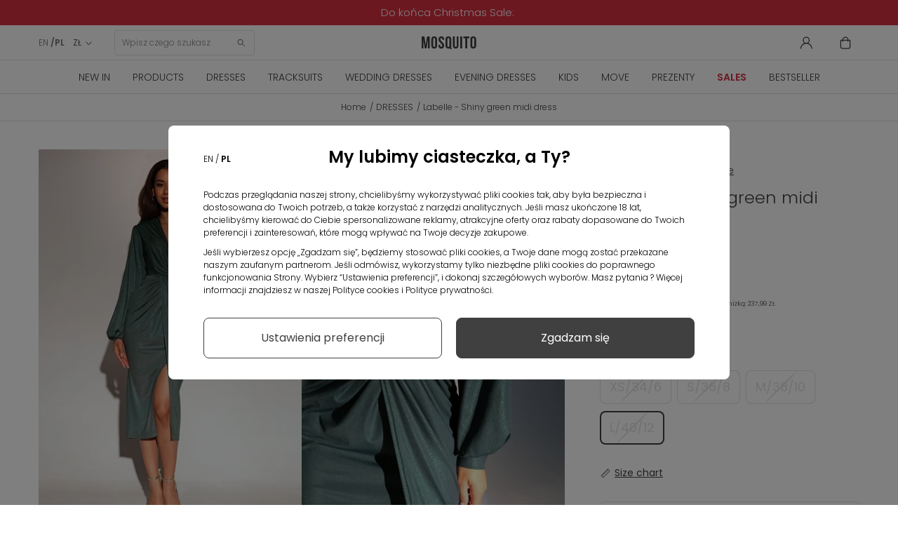

--- FILE ---
content_type: text/html; charset=utf-8
request_url: https://mosquito-sklep.pl/en/dresses/7379-labelle-shiny-green-midi-dress.html
body_size: 33689
content:
<!DOCTYPE HTML>
<html  lang="en-us" >











<head>
  <link rel="preconnect" href="https://www.googletagmanager.com">
<link rel="preconnect" href="https://connect.facebook.net">
<link rel="preconnect" href="https://www.google-analytics.com">
<link rel="preconnect" href="https://www.facebook.com">
<link rel="preconnect" href="https://fonts.googleapis.com">
<link rel="preconnect" href="https://fonts.gstatic.com" crossorigin>
<link rel="preconnect" href="https://googleads.g.doubleclick.net">
<link rel="preload" as="font" href="https://cdnjs.cloudflare.com/ajax/libs/font-awesome/4.5.0/fonts/fontawesome-webfont.woff2" crossorigin="anonymous">
<link rel="preload" as="font" href="https://fonts.gstatic.com/s/poppins/v20/pxiByp8kv8JHgFVrLDz8Z1xlFQ.woff2" crossorigin="anonymous">
<link rel="preload" as="font" href="https://fonts.gstatic.com/s/poppins/v20/pxiEyp8kv8JHgFVrJJfecg.woff2" crossorigin="anonymous">
<link rel="preload" as="font" href="https://fonts.gstatic.com/s/poppins/v20/pxiByp8kv8JHgFVrLEj6Z1xlFQ.woff2" crossorigin="anonymous">
<link rel="preload" as="font" href="https://fonts.gstatic.com/s/poppins/v20/pxiByp8kv8JHgFVrLDz8Z1JlFc-K.woff2" crossorigin="anonymous">


    <style>
        /* latin-ext */
        @font-face {
            font-family: 'Poppins';
            font-style: normal;
            font-weight: 300;
            font-display: swap;
            src: url(https://fonts.gstatic.com/s/poppins/v20/pxiByp8kv8JHgFVrLDz8Z1JlFc-K.woff2) format('woff2');
            unicode-range: U+0100-02AF, U+0304, U+0308, U+0329, U+1E00-1E9F, U+1EF2-1EFF, U+2020, U+20A0-20AB, U+20AD-20CF, U+2113, U+2C60-2C7F, U+A720-A7FF;
        }
        /* latin */
        @font-face {
            font-family: 'Poppins';
            font-style: normal;
            font-weight: 300;
            font-display: swap;
            src: url(https://fonts.gstatic.com/s/poppins/v20/pxiByp8kv8JHgFVrLDz8Z1xlFQ.woff2) format('woff2');
            unicode-range: U+0000-00FF, U+0131, U+0152-0153, U+02BB-02BC, U+02C6, U+02DA, U+02DC, U+0304, U+0308, U+0329, U+2000-206F, U+2074, U+20AC, U+2122, U+2191, U+2193, U+2212, U+2215, U+FEFF, U+FFFD;
        }
        /* latin-ext */
        @font-face {
            font-family: 'Poppins';
            font-style: normal;
            font-weight: 400;
            font-display: swap;
            src: url(https://fonts.gstatic.com/s/poppins/v20/pxiEyp8kv8JHgFVrJJnecmNE.woff2) format('woff2');
            unicode-range: U+0100-02AF, U+0304, U+0308, U+0329, U+1E00-1E9F, U+1EF2-1EFF, U+2020, U+20A0-20AB, U+20AD-20CF, U+2113, U+2C60-2C7F, U+A720-A7FF;
        }
        /* latin */
        @font-face {
            font-family: 'Poppins';
            font-style: normal;
            font-weight: 400;
            font-display: swap;
            src: url(https://fonts.gstatic.com/s/poppins/v20/pxiEyp8kv8JHgFVrJJfecg.woff2) format('woff2');
            unicode-range: U+0000-00FF, U+0131, U+0152-0153, U+02BB-02BC, U+02C6, U+02DA, U+02DC, U+0304, U+0308, U+0329, U+2000-206F, U+2074, U+20AC, U+2122, U+2191, U+2193, U+2212, U+2215, U+FEFF, U+FFFD;
        }
        /* latin-ext */
        @font-face {
            font-family: 'Poppins';
            font-style: normal;
            font-weight: 600;
            font-display: swap;
            src: url(https://fonts.gstatic.com/s/poppins/v20/pxiByp8kv8JHgFVrLEj6Z1JlFc-K.woff2) format('woff2');
            unicode-range: U+0100-02AF, U+0304, U+0308, U+0329, U+1E00-1E9F, U+1EF2-1EFF, U+2020, U+20A0-20AB, U+20AD-20CF, U+2113, U+2C60-2C7F, U+A720-A7FF;
        }
        /* latin */
        @font-face {
            font-family: 'Poppins';
            font-style: normal;
            font-weight: 600;
            font-display: swap;
            src: url(https://fonts.gstatic.com/s/poppins/v20/pxiByp8kv8JHgFVrLEj6Z1xlFQ.woff2) format('woff2');
            unicode-range: U+0000-00FF, U+0131, U+0152-0153, U+02BB-02BC, U+02C6, U+02DA, U+02DC, U+0304, U+0308, U+0329, U+2000-206F, U+2074, U+20AC, U+2122, U+2191, U+2193, U+2212, U+2215, U+FEFF, U+FFFD;
        }
    </style>



<script data-keepinline>

   window.dataLayer = window.dataLayer || [];
	function gtag() {
		window.dataLayer.push(arguments);
	}
	const ext_advancedcookie_gtm = {
	  groups: {
		'base': ['ad_storage'],
		'analytics': ['analytics_storage'],
		'advertising': ['functionality_storage', 'ad_user_data','ad_personalization','personalization_storage'],
	  },
	  send: (with_default) => {
		let gtm = {
			ad_storage: 'denied',
			ad_user_data: 'denied',
			ad_personalization: 'denied',
			analytics_storage: 'denied',
			functionality_storage: 'denied',
			personalization_storage: 'denied',
			security_storage: 'granted',
			wait_for_update: 500,
		};
		
		if (with_default) {
			gtag('consent', 'default', {
				ad_storage: 'denied',
				ad_user_data: 'denied',
				ad_personalization: 'denied',
				analytics_storage: 'denied',
				functionality_storage: 'denied',
				personalization_storage: 'denied',
				security_storage: 'granted',
				wait_for_update: 500,			
			});		
		}
		
		delete gtm.wait_for_update;
		const cookie = ext_advancedcookie_gtm.getCookie('ext_AdvancedCookie');
		
		if (!cookie) {
			return;
		}
		
		const consents = [];
		const list = cookie.split(',');
		
		if (!list.length) {
			return;
		}
		
		for (i in list) {
			let x = list[i].split(':');
			consents[x[0]] = x[1] == 'true' ? 1 : 0;
		}
		
		for (group in ext_advancedcookie_gtm.groups) {
			if (ext_advancedcookie_gtm.groups[group].length && typeof(consents[group]) != 'undefined' && consents[group]) {
				ext_advancedcookie_gtm.groups[group].forEach(function(consent) {
					gtm[consent] = 'granted';
				});
			}
		};
		
		gtag('consent', 'update', gtm);
		gtag('set', 'url_passthrough', false);
		gtag('set', 'ads_data_redaction', true);
		console.log(gtm);
	  },
	  getCookie: (name) => {
		const value = `; ${document.cookie}`;
		const parts = value.split(`; ${name}=`);
		if (parts.length === 2) return parts.pop().split(';').shift();
		return false;
	  },
	}
	ext_advancedcookie_gtm.send(true);

</script>

<!-- KOD DATA LAYER  -->
 
 <script data-keepinline>
   window.dataLayer = window.dataLayer || [];
   dataLayer.push({
	'user_id' : ''
   });

  
</script>

 <script data-keepinline>
 
   window.dataLayer = window.dataLayer || [];
       dataLayer.push({
			'pageType' : 'Produkt',
			'userStatus' : 'Niezalogowany',
			'language' : 'en'
		   });
 
</script>



    <template class="fname">

<script>
 
    (function(h,o,t,j,a,r){
        h.hj=h.hj||function(){(h.hj.q=h.hj.q||[]).push(arguments)};
        h._hjSettings={hjid:2550873,hjsv:6};
        a=o.getElementsByTagName('head')[0];
        r=o.createElement('script');r.async=1;
        r.src=t+h._hjSettings.hjid+j+h._hjSettings.hjsv;
        a.appendChild(r);
    })(window,document,'https://static.hotjar.com/c/hotjar-','.js?sv=');
	 
</script>
    </template>

<!-- KOD DATA LAYER DLA PRODUKTU  -->
 <script data-keepinline>
   window.dataLayer = window.dataLayer || [];
   dataLayer.push({
	'productCategory' : 'DRESSES'
   });

</script>



<!-- kod do zapisu historii przeglądania produktów do local storage -->
<script>

function zapiszProduktDoHistorii(nazwa, link, obrazek) {
  try {
    var historia = JSON.parse(localStorage.getItem("historiaProduktow")) || [];

    // Sprawdź, czy produkt już istnieje (po linku)
    if (!historia.some(function(p) { return p.link === link; })) {
      historia.unshift({ nazwa: nazwa, link: link, obrazek: obrazek });
      if (historia.length > 5) historia = historia.slice(0, 5);
      localStorage.setItem("historiaProduktow", JSON.stringify(historia));
      console.log("Zapisano do localStorage:", historia);
    } else {
      console.log("Produkt już istnieje w historii.");
    }
  } catch (e) {
    console.error("Błąd zapisu historii:", e);
  }
}

document.addEventListener("DOMContentLoaded", function () {
  if (document.body.id === 'product') {
    var naglowek = document.querySelector('h1[itemprop="name"]');
    var obrazek = document.querySelector('img[itemprop="image"]');

    if (naglowek && obrazek) {
      var nazwa = naglowek.innerText.trim();
      var src = obrazek.getAttribute('src');
      var link = window.location.href;

      zapiszProduktDoHistorii(nazwa, link, src);
    } else {
      console.warn("Nie znaleziono nagłówka lub obrazka.");
    }
  }
});

</script>
<!-- kod do zapisu historii przeglądania produktów do local storage -->


    <template class="fname">

<!-- Google Tag Manager -->
<script data-keepinline>(function(w,d,s,l,i){
    w[l]=w[l]||[];w[l].push({'gtm.start':
            new Date().getTime(),event:'gtm.js'});var f=d.getElementsByTagName(s)[0],
        j=d.createElement(s),dl=l!='dataLayer'?'&l='+l:'';j.async=true;j.src=
        'https://www.googletagmanager.com/gtm.js?id='+i+dl;f.parentNode.insertBefore(j,f);
    })(window,document,'script','dataLayer','GTM-54HWBHC');</script>
<!-- End Google Tag Manager -->

    </template>

<meta charset="utf-8">
<title>Labelle - Shiny green midi dress - Mosquito</title>
      <meta name="theme-color" content="#121212">
    <meta name="robots" content="index,follow, max-image-preview:large" >
  <meta name="viewport" content="width=device-width, minimum-scale=0.25, initial-scale=1.0"/>
  <meta name="google-site-verification" content="SLo1Klxh7VPZOO39U4cgS4mj2O0JXpJzXyy386bySnc" />
  <meta name="facebook-domain-verification" content="w9nju5grte1ti5ppbeuti6ng26jzev" />
  <meta name="apple-mobile-web-app-capable" content="yes"/>
  <meta name="viewport" content="width=device-width, minimum-scale=1.0, maximum-scale=1.0, user-scalable=no">
<link rel="icon" type="image/vnd.microsoft.icon" href="/favicon.ico?1324977642">
<link rel="apple-touch-icon" sizes="180x180" href="/apple-touch-icon.png">
<link rel="icon" type="image/png" sizes="32x32" href="/favicon-32x32.png">
<link rel="icon" type="image/png" sizes="16x16" href="/favicon-16x16.png">
<link rel="manifest" href="/site.webmanifest">
<link rel="mask-icon" href="/safari-pinned-tab.svg" color="#5bbad5">
<meta name="msapplication-TileColor" content="#da532c">
<meta name="theme-color" content="#ffffff">
                    <link rel="stylesheet" href="https://mosquito-sklep.pl/themes/theme1452/cache/v_8056_c390d627e4b033598b4b2ec17495a5af_all.css" type="text/css" media="all"/>
                        <link rel="stylesheet" href="https://mosquito-sklep.pl/themes/theme1452/cache/v_8056_bb7a54e712d6129947fd3c01be3a9b7d_print.css" type="text/css" media="print"/>
                  <script type="text/javascript">
var CUSTOMIZE_TEXTFIELD = 1;
var FancyboxI18nClose = 'Close';
var FancyboxI18nNext = 'Next';
var FancyboxI18nPrev = 'Previous';
var PS_CATALOG_MODE = false;
var TMHEADERACCOUNT_AVATAR = null;
var TMHEADERACCOUNT_DISPLAY_STYLE = 'onecolumn';
var TMHEADERACCOUNT_DISPLAY_TYPE = 'rightside';
var TMHEADERACCOUNT_FAPPID = null;
var TMHEADERACCOUNT_FAPPSECRET = null;
var TMHEADERACCOUNT_FSTATUS = '0';
var TMHEADERACCOUNT_GAPPID = null;
var TMHEADERACCOUNT_GAPPSECRET = null;
var TMHEADERACCOUNT_GREDIRECT = null;
var TMHEADERACCOUNT_GSTATUS = '0';
var TMHEADERACCOUNT_USE_AVATAR = '0';
var TMHEADERACCOUNT_USE_REDIRECT = '1';
var TMHEADERACCOUNT_VKAPPID = null;
var TMHEADERACCOUNT_VKAPPSECRET = null;
var TMHEADERACCOUNT_VKREDIRECT = null;
var TMHEADERACCOUNT_VKSTATUS = '0';
var ajax_allowed = true;
var ajaxsearch = true;
var allowBuyWhenOutOfStock = false;
var attribute_anchor_separator = '-';
var attributesCombinations = [{"id_attribute":"38","id_attribute_group":"4","attribute":"xs_34_6","group":"size"},{"id_attribute":"40","id_attribute_group":"4","attribute":"s_36_8","group":"size"},{"id_attribute":"39","id_attribute_group":"4","attribute":"m_38_10","group":"size"},{"id_attribute":"43","id_attribute_group":"4","attribute":"l_40_12","group":"size"}];
var availableLaterValue = '';
var availableNowValue = '';
var baseDir = 'https://mosquito-sklep.pl/';
var baseUri = 'https://mosquito-sklep.pl/';
var combinations = {"56937":{"attributes_values":{"4":"XS\/34\/6"},"attributes":[38],"price":0,"specific_price":{"id_specific_price":"5471196","id_specific_price_rule":"66","id_cart":"0","id_product":"0","id_shop":"1","id_shop_group":"0","id_currency":"0","id_country":"0","id_group":"0","id_customer":"0","id_product_attribute":"0","price":"-1.000000","from_quantity":"1","reduction":"0.150000","reduction_tax":"0","reduction_type":"percentage","from":"2025-12-25 20:00:00","to":"0000-00-00 00:00:00","score":"40"},"ecotax":0,"weight":0,"quantity":0,"reference":"","unit_impact":0,"minimal_quantity":"1","date_formatted":"","available_date":"","id_image":-1,"list":"'38'"},"56938":{"attributes_values":{"4":"S\/36\/8"},"attributes":[40],"price":0,"specific_price":{"id_specific_price":"5471196","id_specific_price_rule":"66","id_cart":"0","id_product":"0","id_shop":"1","id_shop_group":"0","id_currency":"0","id_country":"0","id_group":"0","id_customer":"0","id_product_attribute":"0","price":"-1.000000","from_quantity":"1","reduction":"0.150000","reduction_tax":"0","reduction_type":"percentage","from":"2025-12-25 20:00:00","to":"0000-00-00 00:00:00","score":"40"},"ecotax":0,"weight":0,"quantity":0,"reference":"","unit_impact":0,"minimal_quantity":"1","date_formatted":"","available_date":"","id_image":-1,"list":"'40'"},"56939":{"attributes_values":{"4":"M\/38\/10"},"attributes":[39],"price":0,"specific_price":{"id_specific_price":"5471196","id_specific_price_rule":"66","id_cart":"0","id_product":"0","id_shop":"1","id_shop_group":"0","id_currency":"0","id_country":"0","id_group":"0","id_customer":"0","id_product_attribute":"0","price":"-1.000000","from_quantity":"1","reduction":"0.150000","reduction_tax":"0","reduction_type":"percentage","from":"2025-12-25 20:00:00","to":"0000-00-00 00:00:00","score":"40"},"ecotax":0,"weight":0,"quantity":0,"reference":"","unit_impact":0,"minimal_quantity":"1","date_formatted":"","available_date":"","id_image":-1,"list":"'39'"},"56940":{"attributes_values":{"4":"L\/40\/12"},"attributes":[43],"price":0,"specific_price":{"id_specific_price":"5471196","id_specific_price_rule":"66","id_cart":"0","id_product":"0","id_shop":"1","id_shop_group":"0","id_currency":"0","id_country":"0","id_group":"0","id_customer":"0","id_product_attribute":"0","price":"-1.000000","from_quantity":"1","reduction":"0.150000","reduction_tax":"0","reduction_type":"percentage","from":"2025-12-25 20:00:00","to":"0000-00-00 00:00:00","score":"40"},"ecotax":0,"weight":0,"quantity":0,"reference":"","unit_impact":0,"minimal_quantity":"1","date_formatted":"","available_date":"","id_image":-1,"list":"'43'"}};
var combinationsFromController = {"56937":{"attributes_values":{"4":"XS\/34\/6"},"attributes":[38],"price":0,"specific_price":{"id_specific_price":"5471196","id_specific_price_rule":"66","id_cart":"0","id_product":"0","id_shop":"1","id_shop_group":"0","id_currency":"0","id_country":"0","id_group":"0","id_customer":"0","id_product_attribute":"0","price":"-1.000000","from_quantity":"1","reduction":"0.150000","reduction_tax":"0","reduction_type":"percentage","from":"2025-12-25 20:00:00","to":"0000-00-00 00:00:00","score":"40"},"ecotax":0,"weight":0,"quantity":0,"reference":"","unit_impact":0,"minimal_quantity":"1","date_formatted":"","available_date":"","id_image":-1,"list":"'38'"},"56938":{"attributes_values":{"4":"S\/36\/8"},"attributes":[40],"price":0,"specific_price":{"id_specific_price":"5471196","id_specific_price_rule":"66","id_cart":"0","id_product":"0","id_shop":"1","id_shop_group":"0","id_currency":"0","id_country":"0","id_group":"0","id_customer":"0","id_product_attribute":"0","price":"-1.000000","from_quantity":"1","reduction":"0.150000","reduction_tax":"0","reduction_type":"percentage","from":"2025-12-25 20:00:00","to":"0000-00-00 00:00:00","score":"40"},"ecotax":0,"weight":0,"quantity":0,"reference":"","unit_impact":0,"minimal_quantity":"1","date_formatted":"","available_date":"","id_image":-1,"list":"'40'"},"56939":{"attributes_values":{"4":"M\/38\/10"},"attributes":[39],"price":0,"specific_price":{"id_specific_price":"5471196","id_specific_price_rule":"66","id_cart":"0","id_product":"0","id_shop":"1","id_shop_group":"0","id_currency":"0","id_country":"0","id_group":"0","id_customer":"0","id_product_attribute":"0","price":"-1.000000","from_quantity":"1","reduction":"0.150000","reduction_tax":"0","reduction_type":"percentage","from":"2025-12-25 20:00:00","to":"0000-00-00 00:00:00","score":"40"},"ecotax":0,"weight":0,"quantity":0,"reference":"","unit_impact":0,"minimal_quantity":"1","date_formatted":"","available_date":"","id_image":-1,"list":"'39'"},"56940":{"attributes_values":{"4":"L\/40\/12"},"attributes":[43],"price":0,"specific_price":{"id_specific_price":"5471196","id_specific_price_rule":"66","id_cart":"0","id_product":"0","id_shop":"1","id_shop_group":"0","id_currency":"0","id_country":"0","id_group":"0","id_customer":"0","id_product_attribute":"0","price":"-1.000000","from_quantity":"1","reduction":"0.150000","reduction_tax":"0","reduction_type":"percentage","from":"2025-12-25 20:00:00","to":"0000-00-00 00:00:00","score":"40"},"ecotax":0,"weight":0,"quantity":0,"reference":"","unit_impact":0,"minimal_quantity":"1","date_formatted":"","available_date":"","id_image":-1,"list":"'43'"}};
var contentOnly = false;
var currency = {"id":2,"name":"Zloty","iso_code":"PLN","iso_code_num":"985","sign":"Z\u0141","blank":"1","conversion_rate":"1.000000","deleted":"0","format":"2","decimals":"1","active":"1","prefix":"","suffix":" Z\u0141","id_shop_list":null,"force_id":false};
var currencyBlank = 1;
var currencyFormat = 2;
var currencyRate = 1;
var currencySign = 'ZŁ';
var currentDate = '2026-01-17 13:12:58';
var customerGroupWithoutTax = false;
var customizationFields = false;
var customizationIdMessage = 'Customization #';
var cvSizesTableAjaxUrl = 'https://mosquito-sklep.pl/en/module/cv_size_table/ajax';
var default_eco_tax = 0;
var delete_txt = 'Delete';
var displayDiscountPrice = '0';
var displayList = false;
var displayPrice = 0;
var doesntExist = 'This combination does not exist for this product. Please select another combination.';
var doesntExistNoMore = 'This product is no longer in stock';
var doesntExistNoMoreBut = 'with those attributes but is available with others.';
var ecotaxTax_rate = 0;
var ext_productcomment_api_url = 'https://mosquito-sklep.pl/en/module/ext_productcomment/api';
var fieldRequired = 'Please fill in all the required fields before saving your customization.';
var freeProductTranslation = 'Free!';
var freeShippingTranslation = 'Free shipping!';
var generated_date = 1768651978;
var groupReduction = 0;
var group_reduction = 0;
var hasDeliveryAddress = false;
var highDPI = true;
var idDefaultImage = 40879;
var id_lang = 1;
var id_product = 7379;
var img_dir = 'https://mosquito-sklep.pl/themes/theme1452/img/';
var img_prod_dir = 'https://mosquito-sklep.pl/img/p/';
var img_ps_dir = 'https://mosquito-sklep.pl/img/';
var instantsearch = false;
var isGuest = 0;
var isLogged = 0;
var isMobile = false;
var jolisearch = {"amb_joli_search_action":"https:\/\/mosquito-sklep.pl\/en\/module\/ambjolisearch\/jolisearch","amb_joli_search_link":"https:\/\/mosquito-sklep.pl\/en\/module\/ambjolisearch\/jolisearch","amb_joli_search_controller":"jolisearch","blocksearch_type":"top","show_cat_desc":0,"ga_acc":0,"id_lang":1,"url_rewriting":1,"use_autocomplete":2,"minwordlen":3,"l_products":"Products","l_manufacturers":"Manufacturers","l_suppliers":"Suppliers","l_categories":"Categories","l_no_results_found":"No results found","l_more_results":"More results \u00bb","ENT_QUOTES":3,"search_ssl":true,"self":"\/home\/mosquitosklep\/public_html\/mosquito-sklep\/modules\/ambjolisearch","position":{"my":"center top","at":"center bottom","collision":"fit none"},"classes":"ps16 centered-list","display_manufacturer":null,"display_supplier":null,"display_category":null,"theme":"finder"};
var jqZoomEnabled = false;
var maxQuantityToAllowDisplayOfLastQuantityMessage = 0;
var minimalQuantity = 1;
var newsletterAjaxUrl = 'https://mosquito-sklep.pl/en/module/blocknewsletter/ajax';
var newsletterIncorrectEmail = 'Nieprawidłowy adres email';
var noTaxForThisProduct = false;
var oosHookJsCodeFunctions = [];
var page_name = 'product';
var pagespeed_enabled = true;
var placeholder_blocknewsletter = 'Enter your e-mail';
var priceDisplayMethod = 0;
var priceDisplayPrecision = 2;
var productAvailableForOrder = true;
var productBasePriceTaxExcl = 227.634146;
var productBasePriceTaxExcluded = 227.634146;
var productBasePriceTaxIncl = 279.99;
var productColumns = '1';
var productHasAttributes = true;
var productPrice = 237.9915;
var productPriceTaxExcluded = 227.634146;
var productPriceTaxIncluded = 279.99;
var productPriceWithoutReduction = 279.99;
var productReference = 'MMM0201';
var productShowPrice = true;
var productUnitPriceRatio = 0;
var product_fileButtonHtml = 'Choose File';
var product_fileDefaultHtml = 'No file selected';
var product_specific_price = {"id_specific_price":"5471196","id_specific_price_rule":"66","id_cart":"0","id_product":"0","id_shop":"1","id_shop_group":"0","id_currency":"0","id_country":"0","id_group":"0","id_customer":"0","id_product_attribute":"0","price":"-1.000000","from_quantity":"1","reduction":"0.150000","reduction_tax":"0","reduction_type":"percentage","from":"2025-12-25 20:00:00","to":"0000-00-00 00:00:00","score":"40"};
var quantitiesDisplayAllowed = false;
var quantityAvailable = 0;
var quickView = false;
var reduction_percent = 15;
var reduction_price = 0;
var removingLinkText = 'remove this product from my cart';
var roundMode = 2;
var specific_currency = false;
var specific_price = -1;
var static_token = 'feaffbc57a4ef508307e31396a2f4996';
var stock_management = 1;
var taxRate = 23;
var token = 'feaffbc57a4ef508307e31396a2f4996';
var upToTxt = 'Up to';
var uploading_in_progress = 'Uploading in progress, please be patient.';
var use_tm_ajax_search = false;
var use_tm_instant_search = false;
var usingSecureMode = true;
</script>

          <script src="https://mosquito-sklep.pl/themes/theme1452/cache/v_5200_06f25ef9cf6ce07f2b19610eb5efa0ef.js"></script>
        
<script type="text/javascript">
	
		var psv = 1.6;
		var default_template = Boolean();
		var instagram_link_type = "page";
		var hide_accessories = Boolean();
		var language_is_rtl = Boolean(0);
	
</script><link rel="canonical" href="https://mosquito-sklep.pl/en/dresses/7379-labelle-shiny-green-midi-dress.html">
<link rel="alternate" href="https://mosquito-sklep.pl/en/dresses/7379-labelle-shiny-green-midi-dress.html" hreflang="en-us">
<link rel="alternate" href="https://mosquito-sklep.pl/pl/sukienki/7379-labelle-blyszczaca-sukienka-midi-zielona.html" hreflang="pl-pl">
<link rel="alternate" href="https://mosquito-sklep.pl/pl/sukienki/7379-labelle-blyszczaca-sukienka-midi-zielona.html" hreflang="x-default">

    <script>
        var prefix = '';
        var sufix = '';
        function getURLParameter(url, name) {
            return (RegExp(name + '=' + '(.+?)(&|$)').exec(url)||[,null])[1];
        }

        

        
        
        
        

                        
                
                                    $(document).ready(function(){
                    $('.ajax_add_to_cart_button, .cart_quantity_up').click(function(){
                                                var idp = prefix+getURLParameter($(this).attr('href'),'id_product')+sufix;
                                                var productPrice = $(this).parents('.product-container').find('.product-price').html();
                        if (productPrice == undefined) {
                            var productPrice = $(this).parents('li').find('.price').html();
                        }
                        if (productPrice == undefined) {
                            var productPrice = 0.000;
                        }
                        productPrice = productPrice.replace(/[^\d.\,-]/g, '');
                        productPrice = productPrice.replace(',','.');
                        if (productPrice[productPrice.length-1] === ".")
                        {
                            productPrice = productPrice.slice(0, -1);
                        }

                    });
                });
                                    $(document).ready(function(){
                        $('#add_to_cart').click(function(){
                            var productPagePrice = 237.99;
                            if (productPagePrice == undefined) {
                                var productPagePrice = 0.000;
                            }

                            if (productPagePrice[productPagePrice.length-1] === ".")
                            {
                                productPagePrice = productPagePrice.slice(0, -1);
                            }

                            fbq('track', 'AddToCart', {content_ids: prefix+7379+sufix, content_type: 'product', value: 237.99, currency: 'PLN'});
                        });
                    });
                                    
                
    </script>

<script>var ext_advancedcookie_settings = {'active': 0};var ext_advancedcookie_ajax = 'https://mosquito-sklep.pl/en/module/ext_advancedcookie/ajax';</script><script>function ext_advancedcookie_edrone() { window._edrone = window._edrone || {}; _edrone.app_id="5d70ce134f350";  _edrone.platform = "prestashop";
  _edrone.action_type = "other";
$(document).ready(function() {
  setTimeout(function () {
    (function (srcjs) {
      window._edrone_send_handler = function () {

        _edrone.first_run = false;
        var request = new XMLHttpRequest();
        var url = _edrone.edrone_ajax_shop_url ? _edrone.edrone_ajax_shop_url : window.location.origin
        request.open('GET', url + '/index.php?fc=module&module=edrone&controller=edroneUserSessionData', true);
        request.onreadystatechange = function () {
          if (this.readyState === 4) {
            if (this.status >= 200 && this.status < 400) {
              var data = JSON.parse(this.responseText);
              window._edrone.app_id = data.app_id;
              window._edrone.email = data.email;
              window._edrone.first_name = data.first_name;
              window._edrone.last_name = data.last_name;
              window._edrone.country = data.country;
              window._edrone.version = data.version;
              window._edrone.platform_version = data.platform_version;
              window._edrone.shop_lang = data.shop_lang;
              window._edrone.init();
            }
          }
        };
        request.send();
        request = null;
      }
      var doc = document.createElement("script");
      doc.type = "text/javascript";
      doc.async = true;
      doc.src = ("https:" == document.location.protocol ? "https:" : "http:") + srcjs;
      var s = document.getElementsByTagName("script")[0];
      s.parentNode.insertBefore(doc, s);
    })("//d3bo67muzbfgtl.cloudfront.net/edrone_2_0.js");
  }, 2000);
});
_edrone.product_titles="Labelle+-+Shiny+green+midi+dress"
_edrone.product_images="http%3A%2F%2Fmosquito-sklep.pl%2Fimg%2Fp%2F4%2F0%2F8%2F7%2F9%2F40879.jpg"
_edrone.product_images="http%3A%2F%2Fmosquito-sklep.pl%2Fimg%2Fp%2F4%2F0%2F8%2F7%2F9%2F40879.jpg"
_edrone.product_ids="7379"
_edrone.product_skus="MMM0201"
_edrone.product_category_ids="2~16~36~44~77~79~83~91~97~101~103~105~108~110~112~113~117~118~119~122~123~128~130~134~136~145~147~156~158~163~164~204~244~248~259~260~261~263~296~297~298~331~332"
_edrone.product_category_names="Home%7EDRESSES%7Ex-mas%7EBestseller%7EWedding+dresses%7EMidi+%7ELong+sleeves%7EV-neck%7EWrap%7EEvening+dresses%7EProm+dresses%7EMaxi%7EMidi%7EV-neck%7ELong+sleeves%7ECocktail+dresses%7EElegant+dresses%7EMidi+dresses%7ENew+Year%27s+Eve+dresses%7EMidi%7EV-neck+%26+Bardot%7ELong+sleeves%7EOccasion+dresses%7EPencil+dresses%7EParty+dresses%7ELong+sleeves+dresses%7EBall+gowns%7EMidi+dresses%7EWrap+dresses%7EV-neck+%26+Bardot+dresses%7EBodycon+dresses%7EParty+dresses%7EGreen+dresses%7ESukienki+z+rozporkiem%7E18th+birthday+dresses%7EDresses+for+christening%7ECarnival+dresses%7ECommunion+dresses%7EBlack+Friday%7EDate+dresses%7ESukienki+%C5%9Bwi%C4%85teczne%7EHoliday+dresses%7EShiny+dresses"
_edrone.product_urls="https%3A%2F%2Fmosquito-sklep.pl%2Fen%2Fdresses%2F7379-labelle-shiny-green-midi-dress.html"
_edrone.action_type="product_view"
if (typeof(ajaxCart) === "object") {
  ajaxCart.newAdd = ajaxCart.add;
  ajaxCart.add = function(idProduct, idCombination, addedFromProductPage, callerElement, quantity, whishlist) {
    $("body").ajaxComplete(function(e, xhr, options) {
      var url = _edrone.edrone_ajax_shop_url ? _edrone.edrone_ajax_shop_url : window.location.origin
      $(e.currentTarget).unbind("ajaxComplete");
      $.ajax({
        url: url + "/index.php?fc=module&module=edrone&controller=edroneAddToCartAjax",
        dataType: "json"
      }).done(function(data) {
        try {
          _edrone.action_type = data.action_type;
          _edrone.product_category_ids = data.product_category_ids;
          _edrone.product_category_names = data.product_category_names;
          _edrone.product_ids = data.product_ids;
          _edrone.product_images = data.product_images;
          _edrone.product_skus = data.product_skus;
          _edrone.product_titles = data.product_titles;
          _edrone.init();
        } catch (e) {
          console.log("Failed to get product data.");
        }
      })
    })
    ajaxCart.newAdd(idProduct, idCombination, addedFromProductPage, callerElement, quantity, whishlist);
  }
}
}</script><script defer type="text/javascript">/*
 *
 *  2007-2024 PayPal
 *
 *  NOTICE OF LICENSE
 *
 *  This source file is subject to the Academic Free License (AFL 3.0)
 *  that is bundled with this package in the file LICENSE.txt.
 *  It is also available through the world-wide-web at this URL:
 *  http://opensource.org/licenses/afl-3.0.php
 *  If you did not receive a copy of the license and are unable to
 *  obtain it through the world-wide-web, please send an email
 *  to license@prestashop.com so we can send you a copy immediately.
 *
 *  DISCLAIMER
 *
 *  Do not edit or add to this file if you wish to upgrade PrestaShop to newer
 *  versions in the future. If you wish to customize PrestaShop for your
 *  needs please refer to http://www.prestashop.com for more information.
 *
 *  @author 2007-2024 PayPal
 *  @author 202 ecommerce <tech@202-ecommerce.com>
 *  @copyright PayPal
 *  @license http://opensource.org/licenses/osl-3.0.php Open Software License (OSL 3.0)
 *
 */


    

function updateFormDatas()
{
	var nb = $('#quantity_wanted').val();
	var id = $('#idCombination').val();

	$('.paypal_payment_form input[name=quantity]').val(nb);
	$('.paypal_payment_form input[name=id_p_attr]').val(id);
}
	
$(document).ready( function() {
    
		var baseDirPP = baseDir.replace('http:', 'https:');
		
	if($('#in_context_checkout_enabled').val() != 1)
	{
        $(document).on('click','#payment_paypal_express_checkout', function() {
			$('#paypal_payment_form_cart').submit();
			return false;
		});
	}


	var jquery_version = $.fn.jquery.split('.');
	if(jquery_version[0]>=1 && jquery_version[1] >= 7)
	{
		$('body').on('submit',".paypal_payment_form", function () {
			updateFormDatas();
		});
	}
	else {
		$('.paypal_payment_form').live('submit', function () {
			updateFormDatas();
		});
	}

	function displayExpressCheckoutShortcut() {
		var id_product = $('input[name="id_product"]').val();
		var id_product_attribute = $('input[name="id_product_attribute"]').val();
		$.ajax({
			type: "GET",
			url: baseDirPP+'/modules/paypal/express_checkout/ajax.php',
			data: { get_qty: "1", id_product: id_product, id_product_attribute: id_product_attribute },
			cache: false,
			success: function(result) {
				if (result == '1') {
					$('#container_express_checkout').slideDown();
				} else {
					$('#container_express_checkout').slideUp();
				}
				return true;
			}
		});
	}

	$('select[name^="group_"]').change(function () {
		setTimeout(function(){displayExpressCheckoutShortcut()}, 500);
	});

	$('.color_pick').click(function () {
		setTimeout(function(){displayExpressCheckoutShortcut()}, 500);
	});

    if($('body#product').length > 0) {
        setTimeout(function(){displayExpressCheckoutShortcut()}, 500);
    }
	
	
			

	var modulePath = 'modules/paypal';
	var subFolder = '/integral_evolution';

	var fullPath = baseDirPP + modulePath + subFolder;
	var confirmTimer = false;
		
	if ($('form[target="hss_iframe"]').length == 0) {
		if ($('select[name^="group_"]').length > 0)
			displayExpressCheckoutShortcut();
		return false;
	} else {
		checkOrder();
	}

	function checkOrder() {
		if(confirmTimer == false)
			confirmTimer = setInterval(getOrdersCount, 1000);
	}

	});


</script>
        

  			<meta property="og:image" content="https://mosquito-sklep.pl/40879-thickbox_default2x/labelle-shiny-green-midi-dress.webp">
		<meta property="og:title" content="Labelle - Shiny green midi dress - Mosquito">
		<meta property="product:condition" content="new">
		<meta property="product:price:amount" content="237.99">
		<meta property="product:price:currency" content="PLN">
		<meta property="product:retailer_item_id" content="7379">
		<meta property="product:brand" content="Mosquito">
		<meta property="og:url" content="https://mosquito-sklep.pl/en/dresses/7379-labelle-shiny-green-midi-dress.html">
		<meta property="og:description" content="">

	       


</head>
<body id="product"   class="product product-7379 product-labelle-shiny-green-midi-dress category-16 category-dresses hide-left-column hide-right-column lang_en  one-column  ">


<noscript><iframe src="https://www.googletagmanager.com/ns.html?id=GTM-54HWBHC" height="0" width="0"
                  style="display:none;visibility:hidden"></iframe></noscript>


      
    
        
    <div id="page" class="glownyc">
      <div class="page-header-wrapper">
        <header id="header">
		<div id="cvTextSlider" >
		<div class="slider container" >
							<div class="textSlide textSlide-15" style=" text-decoration:none;">
											<p><span>Do końca Christmas Sale: </span></p>
									</div>
					</div>
		<span class="tmha-close-btn" style="display:none"></span>
	</div>


				<div class="header-container">
		<section class="top-header-row">
							<div class="top-header-row-left">
					<div class="button-menu-rwd">
						<svg viewBox="0 0 20.313 20.538" class="svg-menu-dims" width="21" height="21">
							<use xlink:href="/themes/theme1452/svg/sprite.defs.svg?v=251204#menu"></use>
						</svg>
					</div>
					  <script type="text/javascript">
    function setCurency(id_currency, adres) {
      $.ajax({
        type: 'POST',
        headers: { "cache-control": "no-cache" },
        url: baseDir + 'index.php' + '?rand=' + new Date().getTime(),
        data: 'controller=change-currency&id_currency=' + parseInt(id_currency),
        success: function(msg) {
          window.location = adres;
        }
      });
    }
  </script>
  <div id="_desktop_languages">
    <div id="languages-block-top" class="languages-block">
                          <span class="">en</span>
                                                        <a href="https://mosquito-sklep.pl/pl/sukienki/7379-labelle-blyszczaca-sukienka-midi-zielona.html" class="noactivelang"
              onClick="setCurency(2,'https://mosquito-sklep.pl/pl/sukienki/7379-labelle-blyszczaca-sukienka-midi-zielona.html')"
              title="Polish" rel="alternate"
              hreflang="pl">
                                    <span class=" activelang">/pl</span>
                    </a>
                  </div>
  </div>
<!-- Block currencies module -->
  <div id="_desktop_currencies">
    <div id="currencies-block-top">
      <form id="setCurrency" action="/en/dresses/7379-labelle-shiny-green-midi-dress.html" method="post">
        <div class="dropdown_toggle current">
          <input type="hidden" name="id_currency" id="id_currency" value=""/>
          <input type="hidden" name="SubmitCurrency" value="" />
                                                                                                                                                                                                                                                  <span>ZŁ</span>                  </div>
        <ul id="first-currencies" class="currencies_ul toogle_content">
                                                              <li >
                <a href="javascript:setCurrency(11);" rel="nofollow" title="Česk&aacute; koruna (CZK)">
                  Kč
                </a>
              </li>
                                                              <li >
                <a href="javascript:setCurrency(5);" rel="nofollow" title="Dolar australijski (AUD)">
                  AUD
                </a>
              </li>
                                                              <li >
                <a href="javascript:setCurrency(6);" rel="nofollow" title="Dolar kanadyjski (CAD)">
                  CAD
                </a>
              </li>
                                                              <li >
                <a href="javascript:setCurrency(1);" rel="nofollow" title="Dollar (USD)">
                  $
                </a>
              </li>
                                                              <li >
                <a href="javascript:setCurrency(3);" rel="nofollow" title="Euro (EUR)">
                   €
                </a>
              </li>
                                                              <li >
                <a href="javascript:setCurrency(4);" rel="nofollow" title="Funt brytyjski (GBP)">
                  £
                </a>
              </li>
                                                              <li >
                <a href="javascript:setCurrency(9);" rel="nofollow" title="Korona duńska (DKK)">
                  DKK
                </a>
              </li>
                                                              <li >
                <a href="javascript:setCurrency(10);" rel="nofollow" title="Korona norweska (NOK)">
                  NOK
                </a>
              </li>
                                                              <li >
                <a href="javascript:setCurrency(8);" rel="nofollow" title="Korona szwedzka (SEK)">
                  SEK
                </a>
              </li>
                                                              <li >
                <a href="javascript:setCurrency(7);" rel="nofollow" title="Rubel (RUB)">
                  RUB
                </a>
              </li>
                                                              <li class="selected">
                <a href="javascript:setCurrency(2);" rel="nofollow" title="Zloty (PLN)">
                  ZŁ
                </a>
              </li>
                  </ul>
      </form>
    </div>
  </div>
<!-- /Block currencies module --><div class="tm-search-wrap">

	<div class="tmsearch-canvas" id="wyszukaj">

		<div id="tmsearch">
			<form id="tmsearchbox" method="get" action="https://mosquito-sklep.pl/en/tmsearch">

				<input class="tm_search_query form-control" type="text" id="tm_search_query" name="s"
					placeholder="Wpisz czego szukasz" value="" />

				<button type="submit" class="btn" name="znajdz">
					<svg class="svg-search-dims" width="28" height="28" viewBox="0 0 28 28">
						<use xlink:href="/themes/theme1452/svg/sprite.defs.svg?v=251204#search"></use>
					</svg>
				</button>

			</form>


		</div>

	</div>

</div>
				</div>
						<div class="header_logo">
				<a href="https://mosquito-sklep.pl/"
      title="Mosquito">
                  <div id="logo-header-container">
                                          <svg viewBox="0 0 54 33.76" class="svg-logo_new-dims logo-msq" >
                              <use xlink:href="/themes/theme1452/svg/sprite.defs.svg?v=251204#logo_new"></use>
                        </svg>
                        <svg viewBox="0 0 320 60" id="logo-header-move" width="100" height="20">
                              <use xlink:href="/themes/theme1452/svg/sprite.defs.svg?v=251204#move"></use>
                        </svg>
                              </div>
      </a>
			</div>
							<div class="top-header-row-right">
					<div id="buttonSearch" class="item" onclick="logEventBelkaDolna('Szukaj'); return false;">
						<svg viewBox="0 0 24 25" class="svg-search-dims" width="24" height="24">
							<use xlink:href="/themes/theme1452/svg/sprite.defs.svg?v=251204#search"></use>
						</svg>
					</div>
					
<div id="header-login">
  <div class="is-logged">
    <div class="current tm_header_user_info">
      <a href="https://mosquito-sklep.pl/en/my-account">
        <svg viewBox="0 0 24 24" class="svg-konto-dims" width="24" height="24">
          <use xlink:href="/themes/theme1452/svg/sprite.defs.svg?v=251204#icon-user"></use>
        </svg>
      </a>
    </div>
  </div>
</div>
<!-- MODULE Block cart -->

<div class="shopping_cart">

	<a href="https://mosquito-sklep.pl/en/order"
		title="View my shopping cart" rel="nofollow">
		<svg viewBox="0 0 24 24" class="svg-koszyk-dims" width="24" height="24">
			<use xlink:href="/themes/theme1452/svg/sprite.defs.svg?v=251204#koszyk"></use>
		</svg>
		
			<span class="ajax_cart_quantity"></span>
		

		<span class="ajax_cart_no_product"></span>
			</a>
			<div class="cart_block block">
			<div class="block_content">
				<!-- block list of products -->
				<div
					class="cart_block_list">
										<div class="cart_block_no_products">
						<svg viewBox="0 0 180 180" class="svg-cart-dims" width="180" height="180">
							<use xlink:href="/themes/theme1452/svg/sprite.defs.svg?v=251204#cart"></use>
						</svg>
						<p class="first-line">W Twoim koszyku brakuje produkt&oacute;w.</p>
					</div>
															<div class="cart-prices" style="display:none;">
																								<div class="cart-prices-line first-line">
							<span>Dostawa:</span>
							<span class="cart_block_shipping_cost ">
								<s> 14,90zł </s>&nbsp; 0 zł
							</span>
						</div>
						<div class="cart-prices-line last-line">
							<span>Total:</span>
							<span class="price cart_block_total ajax_block_cart_total">0,00 ZŁ</span>
						</div>
					</div>

					<p class="cart-buttons" style="display:none;">
						<a id="button_order_cart" class="btn btn-default btn-sm icon-right"
							href="https://mosquito-sklep.pl/en/order"
							title="Check out" rel="nofollow">
							<span>
								Check out
							</span>
						</a>
					</p>
					
				</div>
			</div>
		</div>
		<!-- .cart_block -->
	</div>

	<div id="layer_cart">
		<div class="clearfix">

			<div class="modal-header d-block d-md-none">
				<p class="modal-title">Dodano do koszyka</p>
				<button type="button" class="cross" id="_mobile_layerCartClose"></button>
			</div>

			<button type="button" class="cross d-none d-md-flex" id="_desktop_layerCartClose">
				<svg width="15" height="14" viewBox="0 0 15 14" fill="none" xmlns="http://www.w3.org/2000/svg">
						<path d="M13.6089 1.14014L1.01514 12.7651" stroke="#404040" stroke-width="1.25" stroke-linecap="round" stroke-linejoin="round"/>
						<path d="M1.01514 1.14014L13.6089 12.7651" stroke="#404040" stroke-width="1.25" stroke-linecap="round" stroke-linejoin="round"/>
				</svg>
			</button>

			<div class="row">
				<div class="layer_cart_product col-xs-12 col-md-5" id="_desktop_layerCartImage">
					<div class="product-image-container layer_cart_img"></div>
				</div>
				<div class="layer_cart_cart col-xs-12 col-md-7">
					<div class="layer_cart_cart_wrapper">

						<div class="d-block d-md-none layer_cart_mobile_product-wrapper">
							<div class="row">
								<div class="layer_cart_product col-xs-4" id="_mobile_layerCartImage"></div>
								<div id="_mobile_layerCartProduct" class="col-xs-8"></div>
							</div>
						</div>

						<div id="_desktop_layerCartProduct">

							<div class="layer_cart_product_info">
								<span id="layer_cart_product_title" class="product-name"></span>
							</div>

							<div id="layer_cart_product_attributes" class="layer_cart_row layer_cart_row_product-atributes"></div>

							<div class="layer_cart_row layer_cart_row_price">
								<span id="layer_cart_product_price"></span>
							</div>

						</div>

						<div class="layer_cart_row layer_cart_row_shipping">
							<span class="dark">
								Total shipping
							</span>
							<span class="">
								<s> 14,90zł </s>&nbsp; 0 zł
							</span>
						</div>

						<div class="layer_cart_row layer_cart_row_sum">
							<span class="dark">
								Total
							</span>
							<strong class="ajax_block_cart_total">
															</strong>
						</div>

						<div class="button-container">

							<a class="btn btn-primary btn-md " href="https://mosquito-sklep.pl/en/order"
								title="Proceed to checkout" rel="nofollow" id="btngocart">
								<span>
									Proceed to checkout
								</span>
								<svg width="8" height="14" viewBox="0 0 8 14" fill="none" xmlns="http://www.w3.org/2000/svg">
									<path d="M0.695801 1.19482L6.6958 7.19482L0.695801 13.1948" stroke="white" stroke-linecap="round" stroke-linejoin="round"/>
								</svg>
							</a>

							<span class="continue btn btn-default btn-md" title="Continue shopping">
								<span>
									Continue shopping
								</span>
							</span>

						</div>
					</div>
				</div>
			</div>
		</div>

		<div class="overlay"></div>

	</div>
	<!-- #layer_cart -->


<!-- /MODULE Block cart -->

				</div>
					</section>
												<div class="header-menu hidden-md-down"><ul id="menu-top"><li class="menu-item-lvl-1 "><a href="https://mosquito-sklep.pl/en/19-new-in"title="NEW IN">NEW IN</a></li><li class="menu-item-ul menu-item-lvl-1 "><a href="https://mosquito-sklep.pl/en/22-products"title="Products">Products</a><div class="submenu"><div class="submenu-container"><div class="container"><div class="row"><div class="submenu-columns"><div class="column first"><ul class=""><li><a href="https://mosquito-sklep.pl/en/16-dresses"title="">Dresses</a></li><li><a href="https://mosquito-sklep.pl/en/77-wedding-dresses"title="">Wedding dresses</a></li><li><a href="https://mosquito-sklep.pl/en/29-sweatshirts"title="">Sweatshirts</a></li><li><a href="https://mosquito-sklep.pl/en/231-tracksuits"title="">Tracksuits</a></li><li><a href="https://mosquito-sklep.pl/en/343-basic"title="">Basic</a></li><li><a href="https://mosquito-sklep.pl/en/411-jeans"title="">Jeans</a></li><li><a href="https://mosquito-sklep.pl/en/18-jackets-coats"title="">Jackets & Coats</a></li></ul></div><div class="column"><ul class=""><li><a href="https://mosquito-sklep.pl/en/24-trousers"title="">Trousers</a></li><li><a href="https://mosquito-sklep.pl/en/17-blazers"title="">Blazers</a></li><li><a href="https://mosquito-sklep.pl/en/173-sweatpants"title="">Sweatpants</a></li><li><a href="https://mosquito-sklep.pl/en/410-jeans-trousers"title="">Spodnie jeansowe</a></li><li><a href="https://mosquito-sklep.pl/en/21-sweaters"title="">Sweaters</a></li><li><a href="https://mosquito-sklep.pl/en/401-women-s-beanies"title="">Czapki damskie</a></li></ul></div><div class="column"><ul class=""><li><a href="https://mosquito-sklep.pl/en/329-women-s-sets"title="">Women's sets</a></li><li><a href="https://mosquito-sklep.pl/en/46-jumpsuits"title="">Jumpsuits</a></li><li><a href="https://mosquito-sklep.pl/en/289-sleeveless-jackets"title="">Sleeveless</a></li><li><a href="https://mosquito-sklep.pl/en/15-skirts"title="">Skirts</a></li><li><a href="https://mosquito-sklep.pl/en/25-blouses-tops"title="">Blouses & Tops</a></li><li><a href="https://mosquito-sklep.pl/en/408-summer-sets"title="">Summer sets</a></li></ul></div><div class="column last"><ul class=""><li><a href="https://mosquito-sklep.pl/en/266-mezczyzni"title="">Mężczyźni</a></li><li><a href="https://mosquito-sklep.pl/en/281-move"title="">MOVE</a></li><li><a href="https://mosquito-sklep.pl/en/282-legginsy"title="">Leggings</a></li><li><a href="https://mosquito-sklep.pl/en/283-topy"title="">Tops</a></li><li><a href="https://mosquito-sklep.pl/en/47-t-shirts"title="">T-shirts</a></li><li><a href="https://mosquito-sklep.pl/en/291-szorty-damskie"title="">Shorts</a></li><li><a href="https://mosquito-sklep.pl/en/293-clothes-for-dogs"title="">Clothes for dogs</a></li></ul></div></div></div></div></div></div></li><li class="menu-item-ul menu-item-lvl-1 "><a href="https://mosquito-sklep.pl/en/16-dresses"title="DRESSES">DRESSES</a><div class="submenu"><div class="submenu-container"><div class="container"><div class="row"><div class="submenu-columns"><div class="column first"><ul class=""><li><a href="https://mosquito-sklep.pl/en/119-new-year-s-eve-dresses"title="">New Year's Eve dresses</a></li><li><a href="https://mosquito-sklep.pl/en/101-evening-dresses"title="">Evening dresses</a></li><li><a href="https://mosquito-sklep.pl/en/259-18th-birthday-dresses"title="">18th birthday dresses</a></li><li><a href="https://mosquito-sklep.pl/en/136-party-dresses"title="">Party dresses</a></li><li><a href="https://mosquito-sklep.pl/en/137-work-dresses"title="">Work dresses</a></li><li><a href="https://mosquito-sklep.pl/en/297-date-dresses"title="">Date dresses</a></li><li><a href="https://mosquito-sklep.pl/en/331-holiday-dresses"title="">Sukienki na święta</a></li></ul></div><div class="column"><ul class="off"><li><a href="https://mosquito-sklep.pl/en/263-communion-dresses"title="">Communion dresses</a></li><li><a href="https://mosquito-sklep.pl/en/103-prom-dresses"title="">Prom dresses</a></li><li><a href="https://mosquito-sklep.pl/en/147-ball-gowns"title="">Ball gowns</a></li><li><a href="https://mosquito-sklep.pl/en/260-dresses-for-christening"title="">Dresses for christening</a></li><li><a href="https://mosquito-sklep.pl/en/261-carnival-dresses"title="">Carnival dresses</a></li><li><a href="https://mosquito-sklep.pl/en/151-autumn-dresses"title="">Autumn dresses</a></li><li><a href="https://mosquito-sklep.pl/en/102-summer-dresses"title="">Summer dresses</a></li></ul></div><div class="column"><ul class=""><li><a href="https://mosquito-sklep.pl/en/115-maxi-dresses"title="">Maxi dresses</a></li><li><a href="https://mosquito-sklep.pl/en/118-midi-dresses"title="">Midi dresses</a></li><li><a href="https://mosquito-sklep.pl/en/148-mini-dresses"title="">Mini dresses</a></li><li><a href="https://mosquito-sklep.pl/en/144-bardot-dresses"title="">Bardot dresses</a></li><li><a href="https://mosquito-sklep.pl/en/150-a-line-dresses"title="">A line dresses</a></li><li><a href="https://mosquito-sklep.pl/en/134-pencil-dresses"title="">Pencil dresses</a></li><li><a href="https://mosquito-sklep.pl/en/133-skater-dresses"title="">Skater dresses</a></li></ul></div><div class="column"><ul class=""><li><a href="https://mosquito-sklep.pl/en/113-cocktail-dresses"title="">Cocktail dresses</a></li><li><a href="https://mosquito-sklep.pl/en/114-boho-dresses"title="">Boho dresses</a></li><li><a href="https://mosquito-sklep.pl/en/117-elegant-dresses"title="">Elegant dresses</a></li><li><a href="https://mosquito-sklep.pl/en/149-sweater-dresses"title="">Sweater dresses</a></li><li><a href="https://mosquito-sklep.pl/en/264-everyday-dresses"title="">Everyday dresses</a></li><li><a href="https://mosquito-sklep.pl/en/247-bodycon-dresses"title="">Sukienki dopasowane</a></li><li><a href="https://mosquito-sklep.pl/en/116-flowers-print-dresses"title="">Flowers print dresses</a></li></ul></div><div class="column last"><ul class=""><li><a href="https://mosquito-sklep.pl/en/161-chiffon-dresses"title="">Chiffon dresses</a></li><li><a href="https://mosquito-sklep.pl/en/162-cotton-dresses"title="">Cotton dresses</a></li><li><a href="https://mosquito-sklep.pl/en/165-viscose-dresses"title="">Viscose dresses</a></li><li><a href="https://mosquito-sklep.pl/en/143-knitwear-dresses"title="">Knitwear dresses</a></li><li><a href="https://mosquito-sklep.pl/en/292-satin-dresses"title="">Satin dresses</a></li></ul></div></div></div><div class="row"><div class="submenu-columns"><div class="column first last"><ul class=""><li><a href="https://mosquito-sklep.pl/en/16-dresses"title="DRESSES"class="h">DRESSES</a href="1"></li></ul></div></div></div><div class="row"><div class="group-colors"><p></p><ul><li><a href=""title=""><img width="55" height="55"src="[data-uri]"data-src="https://mosquito-sklep.pl//modules/ext_megamenu/upload/c6fe2a55e2af25dd26e964f96b750fe01da4f0b1_Sukienki-bezowe.png"alt=""></a></li><li><a href=""title=""><img width="55" height="55"src="[data-uri]"data-src="https://mosquito-sklep.pl//modules/ext_megamenu/upload/d34a6688d724593a8cb0ac9cd48a3af5e7ceacef_Sukienki-biale.png"alt=""></a></li><li><a href=""title=""><img width="55" height="55"src="[data-uri]"data-src="https://mosquito-sklep.pl//modules/ext_megamenu/upload/b0d69370e3ee2a1d4edfd2852d639669fe41ba09_Sukienki-brazowe.png"alt=""></a></li><li><a href=""title=""><img width="55" height="55"src="[data-uri]"data-src="https://mosquito-sklep.pl//modules/ext_megamenu/upload/cbad125f98a79bca3d088faa865bca1cbc057ea6_Sukienki-czarne.png"alt=""></a></li><li><a href=""title=""><img width="55" height="55"src="[data-uri]"data-src="https://mosquito-sklep.pl//modules/ext_megamenu/upload/4fbe8c5b6926804bc3285febb41184499ab3c9c5_Sukienki-czerwone.png"alt=""></a></li><li><a href=""title=""><img width="55" height="55"src="[data-uri]"data-src="https://mosquito-sklep.pl//modules/ext_megamenu/upload/c2b234c9793fdf144f32bfbd6d02d9e74cb88c43_Sukienki-fioletowe.png"alt=""></a></li><li><a href=""title=""><img width="55" height="55"src="[data-uri]"data-src="https://mosquito-sklep.pl//modules/ext_megamenu/upload/5bc0c1b2659850ce99538bc7075de785597fd278_Sukienki-kolorowe.png"alt=""></a></li><li><a href=""title=""><img width="55" height="55"src="[data-uri]"data-src="https://mosquito-sklep.pl//modules/ext_megamenu/upload/fd218705bcca2fa7fa003c2352cac28c8b4affd9_Sukienki-niebieskie.png"alt=""></a></li><li><a href=""title=""><img width="55" height="55"src="[data-uri]"data-src="https://mosquito-sklep.pl//modules/ext_megamenu/upload/e2b449ae63e2a51a209e09ad8070b3102e9bd442_Sukienki-rozowe.png"alt=""></a></li><li><a href=""title=""><img width="55" height="55"src="[data-uri]"data-src="https://mosquito-sklep.pl//modules/ext_megamenu/upload/8f7944d5f216d6ea0a25a5d4d94e52d5c80e0c29_Sukienki-szare.png"alt=""></a></li><li><a href=""title=""><img width="55" height="55"src="[data-uri]"data-src="https://mosquito-sklep.pl//modules/ext_megamenu/upload/05a0145e5181a907724e850df52473cf358f1fae_Sukienki-zielone.png"alt=""></a></li><li><a href=""title=""><img width="55" height="55"src="[data-uri]"data-src="https://mosquito-sklep.pl//modules/ext_megamenu/upload/272ed1e62f10255d55edb79fee46dff2c8e41c41_Sukienki-zolte.png"alt=""></a></li></ul></div></div></div></div></div></li><li class="menu-item-ul menu-item-lvl-1 "><a href="https://mosquito-sklep.pl/en/231-tracksuits"title="tracksuits">tracksuits</a><div class="submenu"><div class="submenu-container"><div class="container"><div class="row"><div class="submenu-columns"><div class="column first"><ul class=""><li><a href="https://mosquito-sklep.pl/en/301-pure"title="">Pure</a></li><li><a href="https://mosquito-sklep.pl/en/396-icon"title="">Icon</a></li><li><a href="https://mosquito-sklep.pl/en/397-mesh"title="">Mesh</a></li><li><a href="https://mosquito-sklep.pl/en/342-sabo"title="">Sabo</a></li><li><a href="https://mosquito-sklep.pl/en/407-camp"title="">Camp</a></li><li><a href="https://mosquito-sklep.pl/en/426-soya"title="">Soya</a></li><li><a href="https://mosquito-sklep.pl/en/425-glide"title="">Glide</a></li></ul></div><div class="column"><ul class=""><li><a href="https://mosquito-sklep.pl/en/427-tide"title="">Tide</a></li><li><a href="https://mosquito-sklep.pl/en/428-relay"title="">Relay</a></li><li><a href="https://mosquito-sklep.pl/en/432-club"title="">Club</a></li><li><a href="https://mosquito-sklep.pl/en/429-sway"title="">Sway</a></li><li><a href="https://mosquito-sklep.pl/en/430-ollie"title="">Ollie</a></li><li><a href="https://mosquito-sklep.pl/en/336-shore"title="">Shore</a></li><li><a href="https://mosquito-sklep.pl/en/431-levi"title="">Levi</a></li></ul></div><div class="column"><ul class=""><li><a href="https://mosquito-sklep.pl/en/338-tiffi"title="">Tiffi</a></li><li><a href="https://mosquito-sklep.pl/en/435-vell"title="">Vell</a></li><li><a href="https://mosquito-sklep.pl/en/433-puff"title="">Puff</a></li><li><a href="https://mosquito-sklep.pl/en/434-melgo"title="">Melgo</a></li><li><a href="https://mosquito-sklep.pl/en/437-barro"title="">Barro</a></li><li><a href="https://mosquito-sklep.pl/en/436-espen"title="">Espen</a></li><li><a href="https://mosquito-sklep.pl/en/438-misti"title="">Misti</a></li></ul></div><div class="column"><ul class=""><li><a href="https://mosquito-sklep.pl/en/254-gray-tracksuits"title="">Gray tracksuits</a></li><li><a href="https://mosquito-sklep.pl/en/255-beige-tracksuits"title="">Beige tracksuits</a></li><li><a href="https://mosquito-sklep.pl/en/256-black-tracksuits"title="">Black tracksuits</a></li><li><a href="https://mosquito-sklep.pl/en/257-white-tracksuits"title="">White tracksuits</a></li><li><a href="https://mosquito-sklep.pl/en/258-pink-tracksuits"title="">Pink tracksuits</a></li><li><a href="https://mosquito-sklep.pl/en/318-red-tracksuits"title="">Red tracksuits</a></li></ul></div><div class="column"><ul class=""><li><a href="https://mosquito-sklep.pl/en/319-purple-tracksuits"title="">Purple tracksuits</a></li><li><a href="https://mosquito-sklep.pl/en/320-blue-tracksuits"title="">Blue tracksuits</a></li><li><a href="https://mosquito-sklep.pl/en/321-brown-tracksuits"title="">Brown tracksuits</a></li><li><a href="https://mosquito-sklep.pl/en/322-green-tracksuits"title="">Green tracksuits</a></li><li><a href="https://mosquito-sklep.pl/en/323-yellow-tracksuits"title="">Yellow tracksuits</a></li><li><a href="https://mosquito-sklep.pl/en/324-orange-tracksuits"title="">Orange tracksuits</a></li></ul></div><div class="column last"><ul class=""><li><a href="https://mosquito-sklep.pl/en/439-dresy-z-misiem"title="">Dresy z misiem</a></li><li><a href="https://mosquito-sklep.pl/en/344-dresy-z-petelka"title="">Dresy z pętelką</a></li></ul></div></div></div></div></div></div></li><li class="menu-item-lvl-1 "><a href="https://mosquito-sklep.pl/en/77-wedding-dresses"title="Wedding dresses">Wedding dresses</a></li><li class="menu-item-lvl-1 "><a href="https://mosquito-sklep.pl/en/101-evening-dresses"title="Evening dresses">Evening dresses</a></li><li class="menu-item-ul menu-item-lvl-1 "><a href="https://mosquito-sklep.pl/en/60-clothes-for-children"title="Kids">Kids</a><div class="submenu"><div class="submenu-container"><div class="container"><div class="row"><div class="submenu-columns"><div class="column first"><ul class=""><li><spantitle="  "class="h">  </span></li><li><a href="https://mosquito-sklep.pl/en/60-clothes-for-children"title="  ">Clothes for children</a></li><li><a href="https://mosquito-sklep.pl/en/391-new-in"title="  ">Nowości dziecięce</a></li><li><a href="https://mosquito-sklep.pl/en/392-bestseller"title="  ">Bestseller dziecięcy</a></li><li><a href="https://mosquito-sklep.pl/en/404-sale"title="  ">Wyprzedaż ubrań dla dzieci</a></li><li><a href="https://mosquito-sklep.pl/en/387-children-s-tracksuits"title="  ">Children's tracksuits</a></li><li><a href="https://mosquito-sklep.pl/en/420-muslinowe-komplety-dzieciece"title="  ">Muślinowe komplety dziecięce</a></li></ul></div><div class="column"><ul class=""><li><spantitle="  "class="h">  </span></li><li><a href="https://mosquito-sklep.pl/en/61-rompers"title="  ">Rompers</a></li><li><a href="https://mosquito-sklep.pl/en/62-children-s-pants"title="  ">Children's pants</a></li><li><a href="https://mosquito-sklep.pl/en/64-sweatshirt"title="  ">sweatshirt</a></li><li><a href="https://mosquito-sklep.pl/en/63-body"title="  ">Body</a></li><li><a href="https://mosquito-sklep.pl/en/366-matchy-matchy-sets"title="  ">Matchy matchy sets</a></li></ul></div><div class="column"><ul class=""><li><spantitle="  "class="h">  </span></li><li><a href="https://mosquito-sklep.pl/en/349-children-s-hats"title="  ">Children's hats</a></li><li><a href="https://mosquito-sklep.pl/en/347-bloomers"title="  ">Bloomers</a></li><li><a href="https://mosquito-sklep.pl/en/348-children-s-dungarees"title="  ">Children's dungarees</a></li><li><a href="https://mosquito-sklep.pl/en/353-children-s-t-shirts"title="  ">Children's T-shirts</a></li><li><a href="https://mosquito-sklep.pl/en/365-children-s-sets"title="  ">Children's sets</a></li></ul></div><div class="column last"><ul class=""><li><spantitle="  "class="h">  </span></li><li><a href="https://mosquito-sklep.pl/en/356-children-s-winter-overalls"title="  ">Children's winter overalls</a></li><li><a href="https://mosquito-sklep.pl/en/367-winter-clothes-for-children"title="  ">Winter clothes for children</a></li><li><a href="https://mosquito-sklep.pl/en/351-sleeping-bags-for-children"title="  ">Sleeping bags for children</a></li><li><a href="https://mosquito-sklep.pl/en/357-children-s-jackets"title="  ">Children's jackets</a></li><li><a href="https://mosquito-sklep.pl/en/352-dresses-for-girls"title="  ">Dresses for girls</a></li></ul></div></div></div></div></div></div></li><li class="menu-item-lvl-1 "><a href="https://mosquito-sklep.pl/en/281-move"title="Move">Move</a></li><li class="menu-item-ul menu-item-lvl-1 "><a href="https://mosquito-sklep.pl/en/421-prezenty"title="Prezenty">Prezenty</a><div class="submenu"><div class="submenu-container"><div class="container"><div class="row"><div class="submenu-columns"><div class="column first"><ul class=""><li><a href="https://mosquito-sklep.pl/en/422-prezent-dla-niej"title="">Gift for her</a></li></ul></div><div class="column"><ul class=""><li><a href="https://mosquito-sklep.pl/en/423-prezent-dla-niego"title="">Gift for him</a></li></ul></div><div class="column last"><ul class=""><li><a href="https://mosquito-sklep.pl/en/424-prezent-dla-dziecka"title="">Gift for a kid</a></li></ul></div></div></div></div></div></div></li><li class="menu-item-lvl-1 "><a href="https://mosquito-sklep.pl/en/20-sales"title="SALES">SALES</a></li><li class="menu-item-lvl-1 "><a href="https://mosquito-sklep.pl/en/44-bestseller"title="Bestseller">Bestseller</a></li></ul></div>

										<section class="block-top container">
					<div class="row">
						
					</div>
				</section>
						</div>
</header>
      </div>
                  <div class="columns-container">
                  <div class="breadcrumb full-width">
  <div class="container">
  <div class="row">
  <ul itemscope itemtype="http://schema.org/BreadcrumbList" class="col-xs-12">
    <li class="home" itemprop="itemListElement" itemscope itemtype="http://schema.org/ListItem" >
      <a itemprop="item" class="home" href="https://mosquito-sklep.pl/" title="Return to Home">
        Home
        <meta itemprop="name" content="Return to Home" />
        <meta itemprop="position" content="1" />
      </a>
    </li>
                                                <li class="crumb-1" itemprop="itemListElement" itemscope="" itemtype="http://schema.org/ListItem">
                                <a itemprop="item" itemtype="http://schema.org/ListItem" href="https://mosquito-sklep.pl/en/22-products" title="Products" data-gg="">Products</a>                        <meta itemprop="position" content="2" />
                                    <meta itemprop="name" content="Products" />
          </li>
                  <li class="crumb-2" itemprop="itemListElement" itemscope="" itemtype="http://schema.org/ListItem">
                                <a itemprop="item" itemtype="http://schema.org/ListItem" href="https://mosquito-sklep.pl/en/16-dresses" title="DRESSES" data-gg="">DRESSES</a>                        <meta itemprop="position" content="3" />
                                    <meta itemprop="name" content="DRESSES" />
          </li>
                  <li class="crumb-3 last" itemprop="itemListElement" itemscope="" itemtype="http://schema.org/ListItem">
                                Labelle - Shiny green midi dress                          <meta itemprop="item" content="https://mosquito-sklep.pl/en/dresses/7379-labelle-shiny-green-midi-dress.html">
                        <meta itemprop="position" content="4" />
                                    <meta itemprop="name" content="Labelle - Shiny green midi dress" />
          </li>
                    </ul>
  </div>
  </div>
</div>


                        <div id="columns">
          <div class="row">
            <div class="large-left col-xs-12 col-sm-12">
              <div class="row">
                                <div id="center_column" class="center_column col-xs-12 col-sm-12">
                
   
		
                  <script>
  

    function AddToCartDataLayer() {
      window.dataLayer = window.dataLayer || [];
      dataLayer.push({
        'event': 'product',
        'productAction': 'Dodawanie do koszyka',
        'productName' : 'Labelle - Shiny green midi dress',
        'tabName': ''
      });
      dataLayer.push({
        'event': 'add_to_cart',
        'ecommerce': {
          'items': [{
            'item_name': 'Labelle - Shiny green midi dress', // Name or ID is required.
            'item_id': '7379',
            'quantity': '1'
          }]
        }
      });
    }
    function dodajopinie() {
      window.dataLayer = window.dataLayer || [];
      dataLayer.push({
        'event': 'product',
        'productAction': 'Dodawanie opini',
        'productName' : 'Labelle - Shiny green midi dress',
        'tabName': ''
      });
    }
    function DataLayerSkladWymiary() {
      window.dataLayer = window.dataLayer || [];
      dataLayer.push({
        'event': 'product',
        'productAction': 'Kliknięcie w zakładkę',
        'productName' : 'Labelle - Shiny green midi dress',
        'tabName': 'Skład i wymiary'
      });
    }
    function DataLayerOpiszSzczegoly() {
      window.dataLayer = window.dataLayer || [];
      dataLayer.push({
        'event': 'product',
        'productAction': 'Kliknięcie w zakładkę',
        'productName' : 'Labelle - Shiny green midi dress',
        'tabName': 'Opis szczegółowy'
      });
    }
    function DataLayerDodaniePowiadomienia() {
      window.dataLayer = window.dataLayer || [];
      dataLayer.push({
        'event': 'product',
        'productAction': 'Powiadom o dostępności',
        'productName' : 'Labelle - Shiny green midi dress',
        'tabName': ''
      });
    }

  
</script>

<div style="width:100%;display:block">
                                                                                                                                    </div>
<!--Replaced theme 1 -->
  
<style type="text/css">
  
    sup {
      display: none !important;
    }

  
</style>

  <script type="text/javascript">
    // <![CDATA[

    //JS Hook
    var oosHookJsCodeFunctions = new Array();
    var allowBuyWhenOutOfStock = false;
    // PrestaShop internal settings
    var currencySign = 'ZŁ';
    var currencyRate = '1';
    var currencyFormat = '2';
    var currencyBlank = '1';
    var taxRate = 23;
    var jqZoomEnabled = false;
  </script>


                
  
                          <div id="productCardWrapper" itemscope itemtype="https://schema.org/Product" class="">
    <meta itemprop="url" content="https://mosquito-sklep.pl/en/dresses/7379-labelle-shiny-green-midi-dress.html">
    <meta itemprop="brand" content="https://mosquito-sklep.pl/en/5_mosquito">
            <div class="primary_block row">
      <div class="pb-right-column col-xs-12 col-md-4" id="productRightColumn">
        <div class="d-block d-md-none">

          <div class="mainimage_wrapper">

                          <div class="product-labels-wrapper">
                <div class="product-label promocja">
                  Promocja %
                </div>

                                                    <div class="product-label price-percent-reduction">-15%</div>
                              </div>
            
            <div class="product-label free-delivery">
              Free shipping
            </div>

            <div id="mainimage_replace"></div>

          </div>

        </div>
        <div class="pb-right-column-sticky">
          <div class="product-info-line">

            
                          <p id="product_condition" style="color:#ffffff;display:none">
                <link itemprop="itemCondition" href="https://schema.org/NewCondition" />
                <span class="editable" style="display:none;">New product</span>
              </p>
            
                      </div>
                                                                    <div class="ext-productcomment" itemprop="aggregateRating" itemscope="" itemtype="http://schema.org/AggregateRating">
                                  
                    <div class="revws-grade-wrap revws-grade-on"><svg width="16" height="17" viewBox="0 0 16 17" fill="none" xmlns="http://www.w3.org/2000/svg"><path d="M11.1414 5.55544L14.8189 6.08744C15.5645 6.19144 15.863 7.10344 15.323 7.63144L12.6654 10.2234C12.451 10.4314 12.3533 10.733 12.4045 11.0274L13.035 14.6914C13.163 15.4322 12.3846 15.9994 11.7174 15.6514L8.42695 13.9234C8.16295 13.7842 7.84615 13.785 7.58135 13.9234L4.29336 15.6554C3.62696 16.0058 2.84774 15.4394 2.97334 14.6978L3.59976 11.0338C3.65576 10.7378 3.55175 10.4378 3.34375 10.229L0.67976 7.63703C0.14376 7.11143 0.43974 6.19463 1.18374 6.08503L4.86375 5.54903C5.15975 5.50583 5.41575 5.31944 5.54695 5.05304L7.18694 1.71704C7.52054 1.04264 8.48294 1.04184 8.81894 1.71704L10.4646 5.04743C10.5974 5.31623 10.8533 5.50184 11.1493 5.54344L11.1414 5.55544Z" fill="#404040"/></svg></div>
                  
                                  
                    <div class="revws-grade-wrap revws-grade-on"><svg width="16" height="17" viewBox="0 0 16 17" fill="none" xmlns="http://www.w3.org/2000/svg"><path d="M11.1414 5.55544L14.8189 6.08744C15.5645 6.19144 15.863 7.10344 15.323 7.63144L12.6654 10.2234C12.451 10.4314 12.3533 10.733 12.4045 11.0274L13.035 14.6914C13.163 15.4322 12.3846 15.9994 11.7174 15.6514L8.42695 13.9234C8.16295 13.7842 7.84615 13.785 7.58135 13.9234L4.29336 15.6554C3.62696 16.0058 2.84774 15.4394 2.97334 14.6978L3.59976 11.0338C3.65576 10.7378 3.55175 10.4378 3.34375 10.229L0.67976 7.63703C0.14376 7.11143 0.43974 6.19463 1.18374 6.08503L4.86375 5.54903C5.15975 5.50583 5.41575 5.31944 5.54695 5.05304L7.18694 1.71704C7.52054 1.04264 8.48294 1.04184 8.81894 1.71704L10.4646 5.04743C10.5974 5.31623 10.8533 5.50184 11.1493 5.54344L11.1414 5.55544Z" fill="#404040"/></svg></div>
                  
                                  
                    <div class="revws-grade-wrap revws-grade-on"><svg width="16" height="17" viewBox="0 0 16 17" fill="none" xmlns="http://www.w3.org/2000/svg"><path d="M11.1414 5.55544L14.8189 6.08744C15.5645 6.19144 15.863 7.10344 15.323 7.63144L12.6654 10.2234C12.451 10.4314 12.3533 10.733 12.4045 11.0274L13.035 14.6914C13.163 15.4322 12.3846 15.9994 11.7174 15.6514L8.42695 13.9234C8.16295 13.7842 7.84615 13.785 7.58135 13.9234L4.29336 15.6554C3.62696 16.0058 2.84774 15.4394 2.97334 14.6978L3.59976 11.0338C3.65576 10.7378 3.55175 10.4378 3.34375 10.229L0.67976 7.63703C0.14376 7.11143 0.43974 6.19463 1.18374 6.08503L4.86375 5.54903C5.15975 5.50583 5.41575 5.31944 5.54695 5.05304L7.18694 1.71704C7.52054 1.04264 8.48294 1.04184 8.81894 1.71704L10.4646 5.04743C10.5974 5.31623 10.8533 5.50184 11.1493 5.54344L11.1414 5.55544Z" fill="#404040"/></svg></div>
                  
                                  
                    <div class="revws-grade-wrap revws-grade-on"><svg width="16" height="17" viewBox="0 0 16 17" fill="none" xmlns="http://www.w3.org/2000/svg"><path d="M11.1414 5.55544L14.8189 6.08744C15.5645 6.19144 15.863 7.10344 15.323 7.63144L12.6654 10.2234C12.451 10.4314 12.3533 10.733 12.4045 11.0274L13.035 14.6914C13.163 15.4322 12.3846 15.9994 11.7174 15.6514L8.42695 13.9234C8.16295 13.7842 7.84615 13.785 7.58135 13.9234L4.29336 15.6554C3.62696 16.0058 2.84774 15.4394 2.97334 14.6978L3.59976 11.0338C3.65576 10.7378 3.55175 10.4378 3.34375 10.229L0.67976 7.63703C0.14376 7.11143 0.43974 6.19463 1.18374 6.08503L4.86375 5.54903C5.15975 5.50583 5.41575 5.31944 5.54695 5.05304L7.18694 1.71704C7.52054 1.04264 8.48294 1.04184 8.81894 1.71704L10.4646 5.04743C10.5974 5.31623 10.8533 5.50184 11.1493 5.54344L11.1414 5.55544Z" fill="#404040"/></svg></div>
                  
                                  
                    <div class="revws-grade-wrap revws-grade-on"><svg width="16" height="17" viewBox="0 0 16 17" fill="none" xmlns="http://www.w3.org/2000/svg"><path d="M11.1414 5.55544L14.8189 6.08744C15.5645 6.19144 15.863 7.10344 15.323 7.63144L12.6654 10.2234C12.451 10.4314 12.3533 10.733 12.4045 11.0274L13.035 14.6914C13.163 15.4322 12.3846 15.9994 11.7174 15.6514L8.42695 13.9234C8.16295 13.7842 7.84615 13.785 7.58135 13.9234L4.29336 15.6554C3.62696 16.0058 2.84774 15.4394 2.97334 14.6978L3.59976 11.0338C3.65576 10.7378 3.55175 10.4378 3.34375 10.229L0.67976 7.63703C0.14376 7.11143 0.43974 6.19463 1.18374 6.08503L4.86375 5.54903C5.15975 5.50583 5.41575 5.31944 5.54695 5.05304L7.18694 1.71704C7.52054 1.04264 8.48294 1.04184 8.81894 1.71704L10.4646 5.04743C10.5974 5.31623 10.8533 5.50184 11.1493 5.54344L11.1414 5.55544Z" fill="#404040"/></svg></div>
                  
                                <span itemprop="ratingValue">5</span>&nbsp;-&nbsp;<u>See more</u>
                <div class="hidden">
                  <span itemprop="worstRating">1</span>
                  <span itemprop="bestRating">5</span>
                  <span itemprop="reviewCount">52</span>
                </div>
                                  <div class="d-flex d-md-none">
                    <div class="product-label promocja">
                      Promocja %
                    </div>
                  </div>
                              </div>
                                <h1 itemprop="name">Labelle - Shiny green midi dress</h1>
		  					<div class="reference">Indeks: MMM0201</div>
				
          <div class="d-flex d-md-none duplicated-mobile-prices">
                          <!-- prices -->
              <div class="all-price-info">
                <div class="our_price_display">
                  <span id="our_price_display1a">237,99 ZŁ</span><div class="d-flex"><span id="old_price_display"><span class="price">279,99 ZŁ</span></span><span class="product-label price-percent-reduction">-15%</span></div>                </div>
                                  <p class="omnibus">
                    Najniższa cena w ciągu 30 dni przed obniżką:
							237,99 ZŁ
                  </p>
                              </div>
                      </div>
          <meta itemprop="url" content="https://mosquito-sklep.pl/en/dresses/7379-labelle-shiny-green-midi-dress.html">
                      <form id="buy_block"               action="https://mosquito-sklep.pl/en/cart" method="post">
              <!-- hidden datas -->
              <p class="hidden">
                <input type="hidden" name="token" value="feaffbc57a4ef508307e31396a2f4996" />
                <input type="hidden" name="id_product" value="0" data-product_id="7379" id="product_page_product_id"/>
                <input type="hidden" name="add" value="1" >
                <input type="hidden" name="id_product_attribute" id="idCombination" value="" >
              </p>
              <div class="box-info-product">

                <div class="pickSize close-box-info">
                  <svg width="44" height="44" viewBox="0 0 44 44" fill="none" xmlns="http://www.w3.org/2000/svg"><g clip-path="url(#clip0_510_18113)"><circle cx="22" cy="22" r="15.5" fill="white" stroke="#E1E1E1"/><g clip-path="url(#clip1_510_18113)"><path d="M28.5937 16L16 27.625" stroke="#404040" stroke-linecap="round" stroke-linejoin="round"/><path d="M16 16L28.5937 27.625" stroke="#404040" stroke-linecap="round" stroke-linejoin="round"/></g></g><defs><clipPath id="clip0_510_18113"><rect width="32" height="32" fill="white" transform="translate(6 6)"/></clipPath><clipPath id="clip1_510_18113"><rect width="22" height="22" fill="white" transform="translate(11 11)"/></clipPath></defs></svg>
                </div>

                                <div class="content_prices clearfix ">

                  <p class="d-flex d-md-none h1">Labelle - Shiny green midi dress</p>

                                      <!-- prices -->
                    <div class="all-price-info">
                      <div class="our_price_display" itemprop="offers" itemscope itemtype="https://schema.org/Offer">
                        <meta itemprop="url" content="https://mosquito-sklep.pl/en/dresses/7379-labelle-shiny-green-midi-dress.html">
                       
                        <span id="our_price_display1a" itemprop="price" content="237.9915"style="">237,99 ZŁ </span><meta itemprop="priceCurrency" content="PLN" /><div class="d-flex"><span id="old_price_display"><span class="price">279,99 ZŁ</span></span><span class="product-label price-percent-reduction">-15%</span></div>                      </div>

                                              <div class="omnibus">
                            Najniższa cena w ciągu 30 dni przed obniżką:
							237,99 ZŁ
                        </div>
                                          </div>
                                    
                  
                </div> <!-- end content_prices -->

                <div id="_desktop_cv_feature_product_switch">
    <div id="cv_feature_product_switch">
            </div>
</div>



                <div class="product_attributes clearfix">
                                          <!-- attributes -->
    <div id="attributes">

        <span class="wybierzrozmiar">Size:  &nbsp;</span><br/>
                                    <fieldset class="attribute_fieldset">
                                        <div class="attribute_list">
                                                    <ul class="attribute_list_radio">
                                                                    <li>
                                        <input type="radio"
                                            class="attribute_radio attribute_out_of_stock"
                                            name="group_4"
                                            value="38"                                         />
                                        <label>XS/34/6</label>
                                    </li>
                                                                    <li>
                                        <input type="radio"
                                            class="attribute_radio attribute_out_of_stock"
                                            name="group_4"
                                            value="40"                                         />
                                        <label>S/36/8</label>
                                    </li>
                                                                    <li>
                                        <input type="radio"
                                            class="attribute_radio attribute_out_of_stock"
                                            name="group_4"
                                            value="39"                                         />
                                        <label>M/38/10</label>
                                    </li>
                                                                    <li>
                                        <input type="radio"
                                            class="attribute_radio attribute_out_of_stock"
                                            name="group_4"
                                            value="43"  checked="checked"                                        />
                                        <label>L/40/12</label>
                                    </li>
                                                            </ul>
                                            </div> <!-- end attribute_list -->
                </fieldset>
                                                                                                                                                                                                    
        <div class="tabela-rozmiarow-toggler">
            <span class="" data-toggle="modal" data-target="#modal-tabela-rozmiarow" data-product_id="7379">
            <svg width="16" height="17" viewBox="0 0 16 17" fill="none" xmlns="http://www.w3.org/2000/svg">
            <g clip-path="url(#clip0_510_9274)">
            <path d="M11.3333 2.99658L14 5.66325L4.66667 14.9966L2 12.3299L11.3333 2.99658Z" stroke="#404040" stroke-linecap="round" stroke-linejoin="round"/>
            <path d="M10.668 5.66064L9.66797 4.66064" stroke="#404040" stroke-linecap="round" stroke-linejoin="round"/>
            <path d="M8.66797 7.66064L7.66797 6.66064" stroke="#404040" stroke-linecap="round" stroke-linejoin="round"/>
            <path d="M6.66797 9.66064L5.66797 8.66064" stroke="#404040" stroke-linecap="round" stroke-linejoin="round"/>
            <path d="M4.66797 11.6606L3.66797 10.6606" stroke="#404040" stroke-linecap="round" stroke-linejoin="round"/>
            </g>
            <defs>
            <clipPath id="clip0_510_9274">
            <rect width="16" height="16" fill="white" transform="translate(0 0.996582)"/>
            </clipPath>
            </defs>
            </svg>
            Size chart
            </span>
        </div>


    </div>
    <!-- end attributes -->

                  
                  <p id="minimal_quantity_wanted_p" style="display: none;"
                                        style="display: none;" >
                    The minimum purchase order quantity for the product is
                    <b id="minimal_quantity_label">1</b>
                  </p>
                  <div class="clearfix buttons-block">
                    <!-- quantity wanted -->

                                          <p id="quantity_wanted_p" style="display: none;"
                                                style="display: none;" >
                        <input type="text" min="1" style="background: #f9f9f9 !important;min-width:50px; min-height:50px" name="qty" id="quantity_wanted" class="text" value="1" />
                        <a href="#" data-field-qty="qty" class="product_quantity_down">
                          <span>
                            <i class="fa fa-angle-down"></i>
                          </span>
                        </a>
                        <a href="#" data-field-qty="qty" class="product_quantity_up">
                          <span>
                            <i class="fa fa-angle-up"></i>
                          </span>
                        </a>
                        <span class="clearfix"></span>
                      </p>
                    
                    <div class="d-flex d-md-block" id="productButtonAddToCartPickSizeWrapper">
                      <div class="d-block d-md-none" id="pickSizeWrapper">
                        <div class="btn btn-secondary pickSize" id="pickSize">
                          <span>Wybierz rozmiar</span>
                          <svg width="14" height="8" viewBox="0 0 14 8" fill="none" xmlns="http://www.w3.org/2000/svg">
                            <path d="M13 1L7 7L1 0.999999" stroke="#404040" stroke-linecap="round" stroke-linejoin="round"/>
                          </svg>
                        </div>
                      </div>

                      <div id="add_to_cart_product_page_button" class="addtocartbutton" style=""
                        >
                        <p id="add_to_cart" class="buttons_bottom_block no-print">
                                                      <button type="submit" name="submit" class="btn btn-primary ajax_add_to_cart_product_button dodajdokoszyka">
                              <svg class="d-block d-md-none" width="18" height="18" viewBox="0 0 18 18" fill="none" xmlns="http://www.w3.org/2000/svg">
                                <path d="M3.25439 5.80786H14.746V14.1089C14.746 14.6162 14.5445 15.1028 14.1857 15.4616C13.827 15.8204 13.3404 16.0219 12.833 16.0219H5.16744C4.66007 16.0219 4.17348 15.8204 3.81471 15.4616C3.45595 15.1028 3.25439 14.6162 3.25439 14.1089V5.80786V5.80786Z" stroke="white" stroke-miterlimit="10" stroke-linejoin="round"/>
                                <path d="M5.80957 7.72165V5.16647C5.80957 4.32026 6.14573 3.50871 6.74409 2.91035C7.34245 2.31199 8.154 1.97583 9.00021 1.97583C9.84642 1.97583 10.658 2.31199 11.2563 2.91035C11.8547 3.50871 12.1908 4.32026 12.1908 5.16647V7.72165" stroke="white" stroke-miterlimit="10" stroke-linejoin="round"/>
                              </svg>
                              <span>Add to cart</span>
                            </button>
                                                  </p>
                      </div>

                      <div id="oosHook" ><script type="text/javascript">
// <![CDATA[
oosHookJsCodeFunctions.push('oosHookJsCodeMailAlert');
var mailAlertWasSended = false;

function clearText() {
	if ($('#oos_customer_email').val() == 'your@email.com')
		$('#oos_customer_email').val('');
}

function oosHookJsCodeMailAlert() {
	$.ajax({
		type: 'POST',
		url: "https://mosquito-sklep.pl/en/module/mailalerts/actions?process=check",
		data: 'id_product=7379&id_product_attribute='+$('#idCombination').val(),
		success: function (msg) {
			if ($.trim(msg) == '0') {
				mailAlertWasSended = false;
				$('#mailalert_link').show();
				if(!ajaxCart.isMobileSize()) {
					$('#oos_customer_email').show();
					$('#oos_customer_email_result').show();
				}
			}
			else {
				mailAlertWasSended = true;
				$('#mailalert_link').hide();
				$('#oos_customer_email').hide();
			}
		}
	});
}

function  addNotification() {
	if(ajaxCart.isMobileSize() && $('#attributes').length){
		var $box = $('#buy_block .box-info-product');
		if(!$box.hasClass('box-sizes-visible')){
			showChooseSizeBox();
			return;
		}

		if($('#attributes .attribute_radio:checked').length < 1) {

			$('#attributes .wybierzrozmiar').one('animationend', function () {
				$('#attributes .wybierzrozmiar').removeClass('shakeX');
			});
			$('#attributes .wybierzrozmiar').css({'--animate-duration': '.5s'}).addClass('animated shakeX');
			return;
		}

	}

	$.ajax({
		type: 'POST',
		url: "https://mosquito-sklep.pl/en/module/mailalerts/actions?process=add",
		data: 'id_product=7379&id_product_attribute='+$('#idCombination').val()+'&customer_email='+$('#oos_customer_email').val()+'',
		success: function (msg) {
			if ($.trim(msg) == '1') {
				mailAlertWasSended = true;
				$('#mailalert_link').hide();
				$('#oos_customer_email').hide();
				$('#oosHook').find('#gdpr_consent').hide();
				$('#oos_customer_email_result').html("Request notification registered");
				$('#oos_customer_email_result').css('color', 'green').show();
			}
			else if ($.trim(msg) == '2' ) {
				$('#oos_customer_email_result').html("You already have an alert for this product");
				$('#oos_customer_email_result').css('color', 'red').show();
			} else {
				$('#oos_customer_email_result').html("Your e-mail address is invalid");
				$('#oos_customer_email_result').css('color', 'red').show();
			}
		}
	});
	return false;
}



var msg_mailalert_succes = "Request notification registered";
var msg_mailalert_registred = "You already have an alert for this product";
var msg_mailalert_error = "Your e-mail address is invalid";
//]]>
</script>

<!-- MODULE MailAlerts -->

			<input  type="text" id="oos_customer_email" name="customer_email" size="20" placeholder="Wpisz adres e-mail" class="mailalerts_oos_email" onclick="clearText();"/>
		<a href="#" class="btn btn-primary ajax_add_to_cart_product_button" title="Notify me when available" onclick="addNotification();return false;" id="mailalert_link" rel="nofollow">
		Powiadom o dostępności
	</a>
	<span id="oos_customer_email_result" style="display:none;"></span>

<!-- END : MODULE MailAlerts -->
</div>
                    </div>

                    <div id="availability_statut"
                       style="display: none;"
                      >

                      <!-- Out of stock hook -->

                    </div>

                    <div class="customPaymentsproduct d-none d-md-flex">
                      <svg viewBox="0 0 54 28.07" class="svg-pay1-dims">
<use xlink:href="/themes/theme1452/svg/sprite.defs.svg?v=251204#pay1"></use>
</svg>
<svg viewBox="0 0 45 28" class="svg-pay2-dims">
<use xlink:href="/themes/theme1452/svg/sprite.defs.svg?v=251204#pay2"></use>
</svg>

<svg viewBox="0 0 41 25" class="svg-pay4-dims">
<use xlink:href="/themes/theme1452/svg/sprite.defs.svg?v=251204#pay4"></use>
</svg>
<svg viewBox="0 0 47 28" class="svg-pay5-dims">
<use xlink:href="/themes/theme1452/svg/sprite.defs.svg?v=251204#pay5"></use>
</svg>
                    </div>

                    <div class="customLabelsproduct">
  <span>
    <svg width="15" height="15" viewBox="0 0 15 15" fill="none" xmlns="http://www.w3.org/2000/svg"><g clip-path="url(#clip0_1270_1886)"><path d="M1.89844 7.49982L5.71662 11.318L13.353 3.68164" stroke="#404040" stroke-width="2.75" stroke-linecap="round" stroke-linejoin="round"/></g><defs><rect width="14" height="14" fill="white" transform="translate(0.625 0.5)"/></clipPath></defs></svg>
    Darmowa dostawa
  </span>
  <span>
    <svg width="15" height="15" viewBox="0 0 15 15" fill="none" xmlns="http://www.w3.org/2000/svg"><g clip-path="url(#clip0_1270_1886)"><path d="M1.89844 7.49982L5.71662 11.318L13.353 3.68164" stroke="#404040" stroke-width="2.75" stroke-linecap="round" stroke-linejoin="round"/></g><defs><rect width="14" height="14" fill="white" transform="translate(0.625 0.5)"/></clipPath></defs></svg>
    100 dni na zwrot
  </span>
</div>

                                      </div>

                  
                  
                  <!-- minimal quantity wanted -->
                </div> <!-- end product_attributes -->
              </div> <!-- end box-info-product -->


            </form>
                    
                    
        </div>
      </div>
      <div class="pb-left-column col-xs-12 col-md-8" id="productLeftColumn">

        <div id="_mobile_cv_feature_product_switch"></div>

        
        
                      <div class="product-labels-wrapper">
              <div class="product-label promocja">
                Promocja %
              </div>

                                              <div class="product-label price-percent-reduction">-15%</div>
                          </div>
          
          
          
          
                                                                                                <div id="thumbnail_40877" class="fotonumber-order-1 fotoprod lg-image">
              <a href="https://mosquito-sklep.pl/40877-thickbox_default2x/labelle-shiny-green-midi-dress.webp"
                data-image="https://mosquito-sklep.pl/40877-thickbox_default2x/labelle-shiny-green-midi-dress.webp"
                title="Labelle - Shiny green midi dress"
                data-pswp-width="1410"
                data-pswp-height="2000">
                <img
                    itemprop="image"
                    class="img-responsive"
                    id="thumb_40877"
                    sizes="(min-width: 500px),
                            (max-width: 499px)"
                    srcset="https://mosquito-sklep.pl/40877-tm_home_default/labelle-shiny-green-midi-dress.webp 1x,
                            https://mosquito-sklep.pl/40877-tm_large_default/labelle-shiny-green-midi-dress.webp 2x,
                            https://mosquito-sklep.pl/40877-home_default/labelle-shiny-green-midi-dress.webp 1x,
                            https://mosquito-sklep.pl/40877-large_default/labelle-shiny-green-midi-dress.webp 2x"
                    src="https://mosquito-sklep.pl/40877-home_default/labelle-shiny-green-midi-dress.webp"
                    width="430" height="605"
                    alt="Labelle - Shiny green midi dress"
                                        content="https://mosquito-sklep.pl/40877-tm_large_default/labelle-shiny-green-midi-dress.webp"
                >
              </a>
            </div>
                                                                                                <div id="thumbnail_40881" class="fotonumber-order-2 fotoprod lg-image">
              <a href="https://mosquito-sklep.pl/40881-thickbox_default2x/labelle-shiny-green-midi-dress.webp"
                data-image="https://mosquito-sklep.pl/40881-thickbox_default2x/labelle-shiny-green-midi-dress.webp"
                title="Labelle - Shiny green midi dress"
                data-pswp-width="1410"
                data-pswp-height="2000">
                <img
                    itemprop="image"
                    class="img-responsive"
                    id="thumb_40881"
                    sizes="(min-width: 500px),
                            (max-width: 499px)"
                    srcset="https://mosquito-sklep.pl/40881-tm_home_default/labelle-shiny-green-midi-dress.webp 1x,
                            https://mosquito-sklep.pl/40881-tm_large_default/labelle-shiny-green-midi-dress.webp 2x,
                            https://mosquito-sklep.pl/40881-home_default/labelle-shiny-green-midi-dress.webp 1x,
                            https://mosquito-sklep.pl/40881-large_default/labelle-shiny-green-midi-dress.webp 2x"
                    src="https://mosquito-sklep.pl/40881-home_default/labelle-shiny-green-midi-dress.webp"
                    width="430" height="605"
                    alt="Labelle - Shiny green midi dress"
                    loading="lazy"                    content="https://mosquito-sklep.pl/40881-tm_large_default/labelle-shiny-green-midi-dress.webp"
                >
              </a>
            </div>
                                                                                                <div id="thumbnail_40879" class="fotonumber-order-3 fotoprod lg-image">
              <a href="https://mosquito-sklep.pl/40879-thickbox_default2x/labelle-shiny-green-midi-dress.webp"
                data-image="https://mosquito-sklep.pl/40879-thickbox_default2x/labelle-shiny-green-midi-dress.webp"
                title="Labelle - Shiny green midi dress"
                data-pswp-width="1410"
                data-pswp-height="2000">
                <img
                    itemprop="image"
                    class="img-responsive"
                    id="thumb_40879"
                    sizes="(min-width: 500px),
                            (max-width: 499px)"
                    srcset="https://mosquito-sklep.pl/40879-tm_home_default/labelle-shiny-green-midi-dress.webp 1x,
                            https://mosquito-sklep.pl/40879-tm_large_default/labelle-shiny-green-midi-dress.webp 2x,
                            https://mosquito-sklep.pl/40879-home_default/labelle-shiny-green-midi-dress.webp 1x,
                            https://mosquito-sklep.pl/40879-large_default/labelle-shiny-green-midi-dress.webp 2x"
                    src="https://mosquito-sklep.pl/40879-home_default/labelle-shiny-green-midi-dress.webp"
                    width="430" height="605"
                    alt="Labelle - Shiny green midi dress"
                    loading="lazy"                    content="https://mosquito-sklep.pl/40879-tm_large_default/labelle-shiny-green-midi-dress.webp"
                >
              </a>
            </div>
                                                                                                <div id="thumbnail_40878" class="fotonumber-order-4 fotoprod lg-image">
              <a href="https://mosquito-sklep.pl/40878-thickbox_default2x/labelle-shiny-green-midi-dress.webp"
                data-image="https://mosquito-sklep.pl/40878-thickbox_default2x/labelle-shiny-green-midi-dress.webp"
                title="Labelle - Shiny green midi dress"
                data-pswp-width="1410"
                data-pswp-height="2000">
                <img
                    itemprop="image"
                    class="img-responsive"
                    id="thumb_40878"
                    sizes="(min-width: 500px),
                            (max-width: 499px)"
                    srcset="https://mosquito-sklep.pl/40878-tm_home_default/labelle-shiny-green-midi-dress.webp 1x,
                            https://mosquito-sklep.pl/40878-tm_large_default/labelle-shiny-green-midi-dress.webp 2x,
                            https://mosquito-sklep.pl/40878-home_default/labelle-shiny-green-midi-dress.webp 1x,
                            https://mosquito-sklep.pl/40878-large_default/labelle-shiny-green-midi-dress.webp 2x"
                    src="https://mosquito-sklep.pl/40878-home_default/labelle-shiny-green-midi-dress.webp"
                    width="430" height="605"
                    alt="Labelle - Shiny green midi dress"
                    loading="lazy"                    content="https://mosquito-sklep.pl/40878-tm_large_default/labelle-shiny-green-midi-dress.webp"
                >
              </a>
            </div>
                                                                                                <div id="thumbnail_40880" class="fotonumber-order-5 fotoprod lg-image">
              <a href="https://mosquito-sklep.pl/40880-thickbox_default2x/labelle-shiny-green-midi-dress.webp"
                data-image="https://mosquito-sklep.pl/40880-thickbox_default2x/labelle-shiny-green-midi-dress.webp"
                title="Labelle - Shiny green midi dress"
                data-pswp-width="1410"
                data-pswp-height="2000">
                <img
                    itemprop="image"
                    class="img-responsive"
                    id="thumb_40880"
                    sizes="(min-width: 500px),
                            (max-width: 499px)"
                    srcset="https://mosquito-sklep.pl/40880-tm_home_default/labelle-shiny-green-midi-dress.webp 1x,
                            https://mosquito-sklep.pl/40880-tm_large_default/labelle-shiny-green-midi-dress.webp 2x,
                            https://mosquito-sklep.pl/40880-home_default/labelle-shiny-green-midi-dress.webp 1x,
                            https://mosquito-sklep.pl/40880-large_default/labelle-shiny-green-midi-dress.webp 2x"
                    src="https://mosquito-sklep.pl/40880-home_default/labelle-shiny-green-midi-dress.webp"
                    width="430" height="605"
                    alt="Labelle - Shiny green midi dress"
                    loading="lazy"                    content="https://mosquito-sklep.pl/40880-tm_large_default/labelle-shiny-green-midi-dress.webp"
                >
              </a>
            </div>
                  
          <div id="cvProductGrayDesc">
                          <div style="margin-top:30px"> </div>
                  </div>

                
        <div id="cvProductAdditionalDesc" class=""  >
          
        </div>


        <div id="accordingusps">
  <div class="uspicon">
    <svg width="40" height="40" viewBox="0 0 40 40" class="svg-usp1n-dims">
      <use xlink:href="/themes/theme1452/svg/sprite.defs.svg?v=251204#usp1n"></use>
    </svg>
    <p>Free delivery</p>
  </div>
  <div class="uspicon">
    <svg width="40" height="40" viewBox="0 0 40 40" class="svg-usp2n-dims">
      <use xlink:href="/themes/theme1452/svg/sprite.defs.svg?v=251204#usp2n"></use>
    </svg>
    <p>100 days to return</p>
  </div>
  <div class="uspicon">
    <svg width="40" height="40" viewBox="0 0 40 40" class="svg-usp3n-dims">
      <use xlink:href="/themes/theme1452/svg/sprite.defs.svg?v=251204#usp3n"></use>
    </svg>
    <p>			Made in Poland 
			</p>
  </div>
  <div class="uspicon">
    <svg width="40" height="40" viewBox="0 0 40 40" class="svg-usp4n-dims">
      <use xlink:href="/themes/theme1452/svg/sprite.defs.svg?v=251204#usp4n"></use>
    </svg>
    <p>Safe shopping</p>
  </div>
</div>

        <div class="customPaymentsproduct d-flex d-md-none">
          <svg viewBox="0 0 54 28.07" class="svg-pay1-dims">
<use xlink:href="/themes/theme1452/svg/sprite.defs.svg?v=251204#pay1"></use>
</svg>
<svg viewBox="0 0 45 28" class="svg-pay2-dims">
<use xlink:href="/themes/theme1452/svg/sprite.defs.svg?v=251204#pay2"></use>
</svg>

<svg viewBox="0 0 41 25" class="svg-pay4-dims">
<use xlink:href="/themes/theme1452/svg/sprite.defs.svg?v=251204#pay4"></use>
</svg>
<svg viewBox="0 0 47 28" class="svg-pay5-dims">
<use xlink:href="/themes/theme1452/svg/sprite.defs.svg?v=251204#pay5"></use>
</svg>
        </div>

                  
	
		<section id="ext-productcommets-section">

			<div class="naglowektoggle">
				<h3 class="page-product-heading">Rating:</h3>
				&nbsp;
				<div class="ext-productcomment">
											
							<div class="revws-grade-wrap revws-grade-on"><svg width="16" height="17" viewBox="0 0 16 17" fill="none" xmlns="http://www.w3.org/2000/svg"><path d="M11.1414 5.55544L14.8189 6.08744C15.5645 6.19144 15.863 7.10344 15.323 7.63144L12.6654 10.2234C12.451 10.4314 12.3533 10.733 12.4045 11.0274L13.035 14.6914C13.163 15.4322 12.3846 15.9994 11.7174 15.6514L8.42695 13.9234C8.16295 13.7842 7.84615 13.785 7.58135 13.9234L4.29336 15.6554C3.62696 16.0058 2.84774 15.4394 2.97334 14.6978L3.59976 11.0338C3.65576 10.7378 3.55175 10.4378 3.34375 10.229L0.67976 7.63703C0.14376 7.11143 0.43974 6.19463 1.18374 6.08503L4.86375 5.54903C5.15975 5.50583 5.41575 5.31944 5.54695 5.05304L7.18694 1.71704C7.52054 1.04264 8.48294 1.04184 8.81894 1.71704L10.4646 5.04743C10.5974 5.31623 10.8533 5.50184 11.1493 5.54344L11.1414 5.55544Z" fill="#404040"/></svg></div>
						
											
							<div class="revws-grade-wrap revws-grade-on"><svg width="16" height="17" viewBox="0 0 16 17" fill="none" xmlns="http://www.w3.org/2000/svg"><path d="M11.1414 5.55544L14.8189 6.08744C15.5645 6.19144 15.863 7.10344 15.323 7.63144L12.6654 10.2234C12.451 10.4314 12.3533 10.733 12.4045 11.0274L13.035 14.6914C13.163 15.4322 12.3846 15.9994 11.7174 15.6514L8.42695 13.9234C8.16295 13.7842 7.84615 13.785 7.58135 13.9234L4.29336 15.6554C3.62696 16.0058 2.84774 15.4394 2.97334 14.6978L3.59976 11.0338C3.65576 10.7378 3.55175 10.4378 3.34375 10.229L0.67976 7.63703C0.14376 7.11143 0.43974 6.19463 1.18374 6.08503L4.86375 5.54903C5.15975 5.50583 5.41575 5.31944 5.54695 5.05304L7.18694 1.71704C7.52054 1.04264 8.48294 1.04184 8.81894 1.71704L10.4646 5.04743C10.5974 5.31623 10.8533 5.50184 11.1493 5.54344L11.1414 5.55544Z" fill="#404040"/></svg></div>
						
											
							<div class="revws-grade-wrap revws-grade-on"><svg width="16" height="17" viewBox="0 0 16 17" fill="none" xmlns="http://www.w3.org/2000/svg"><path d="M11.1414 5.55544L14.8189 6.08744C15.5645 6.19144 15.863 7.10344 15.323 7.63144L12.6654 10.2234C12.451 10.4314 12.3533 10.733 12.4045 11.0274L13.035 14.6914C13.163 15.4322 12.3846 15.9994 11.7174 15.6514L8.42695 13.9234C8.16295 13.7842 7.84615 13.785 7.58135 13.9234L4.29336 15.6554C3.62696 16.0058 2.84774 15.4394 2.97334 14.6978L3.59976 11.0338C3.65576 10.7378 3.55175 10.4378 3.34375 10.229L0.67976 7.63703C0.14376 7.11143 0.43974 6.19463 1.18374 6.08503L4.86375 5.54903C5.15975 5.50583 5.41575 5.31944 5.54695 5.05304L7.18694 1.71704C7.52054 1.04264 8.48294 1.04184 8.81894 1.71704L10.4646 5.04743C10.5974 5.31623 10.8533 5.50184 11.1493 5.54344L11.1414 5.55544Z" fill="#404040"/></svg></div>
						
											
							<div class="revws-grade-wrap revws-grade-on"><svg width="16" height="17" viewBox="0 0 16 17" fill="none" xmlns="http://www.w3.org/2000/svg"><path d="M11.1414 5.55544L14.8189 6.08744C15.5645 6.19144 15.863 7.10344 15.323 7.63144L12.6654 10.2234C12.451 10.4314 12.3533 10.733 12.4045 11.0274L13.035 14.6914C13.163 15.4322 12.3846 15.9994 11.7174 15.6514L8.42695 13.9234C8.16295 13.7842 7.84615 13.785 7.58135 13.9234L4.29336 15.6554C3.62696 16.0058 2.84774 15.4394 2.97334 14.6978L3.59976 11.0338C3.65576 10.7378 3.55175 10.4378 3.34375 10.229L0.67976 7.63703C0.14376 7.11143 0.43974 6.19463 1.18374 6.08503L4.86375 5.54903C5.15975 5.50583 5.41575 5.31944 5.54695 5.05304L7.18694 1.71704C7.52054 1.04264 8.48294 1.04184 8.81894 1.71704L10.4646 5.04743C10.5974 5.31623 10.8533 5.50184 11.1493 5.54344L11.1414 5.55544Z" fill="#404040"/></svg></div>
						
											
							<div class="revws-grade-wrap revws-grade-on"><svg width="16" height="17" viewBox="0 0 16 17" fill="none" xmlns="http://www.w3.org/2000/svg"><path d="M11.1414 5.55544L14.8189 6.08744C15.5645 6.19144 15.863 7.10344 15.323 7.63144L12.6654 10.2234C12.451 10.4314 12.3533 10.733 12.4045 11.0274L13.035 14.6914C13.163 15.4322 12.3846 15.9994 11.7174 15.6514L8.42695 13.9234C8.16295 13.7842 7.84615 13.785 7.58135 13.9234L4.29336 15.6554C3.62696 16.0058 2.84774 15.4394 2.97334 14.6978L3.59976 11.0338C3.65576 10.7378 3.55175 10.4378 3.34375 10.229L0.67976 7.63703C0.14376 7.11143 0.43974 6.19463 1.18374 6.08503L4.86375 5.54903C5.15975 5.50583 5.41575 5.31944 5.54695 5.05304L7.18694 1.71704C7.52054 1.04264 8.48294 1.04184 8.81894 1.71704L10.4646 5.04743C10.5974 5.31623 10.8533 5.50184 11.1493 5.54344L11.1414 5.55544Z" fill="#404040"/></svg></div>
						
										<span>5</span>
					<div class="hidden">
						<span>1</span>
						<span>5</span>
					</div>
					&nbsp;<span>(52 reviews)</span>
				</div>
			</div>

			
			<div id="idTabExtProductComment" class="contenttoggle">
				<p class="revws-portal-product-reviews-heading">All reviews:</p>
				<div id="revws-portal-product-reviews">
						<div class="revws-review-list">
					<div class="revws-review" itemprop="review" itemscope itemtype="http://schema.org/Review">
				<div class="revws-review-author">
					
					<div class="revws-review-author-name" itemprop="author">Agata</div>
					<div class="revws-grading">
													<div class="revws-grade-wrap revws-grade-on">
								<svg class="revws-grade" viewBox="-489 216 20 20" width="16" height="16" data-grade-id="1"><path d="M-475.072 222.324l4.597.665c.932.13 1.305 1.27.63 1.93l-3.322 3.24c-.268.26-.39.637-.326 1.005l.788 4.58c.16.926-.813 1.635-1.647 1.2l-4.113-2.16c-.33-.174-.726-.173-1.057 0l-4.11 2.165c-.833.438-1.807-.27-1.65-1.197l.783-4.58c.07-.37-.06-.745-.32-1.006l-3.33-3.24c-.67-.657-.3-1.803.63-1.94l4.6-.67c.37-.054.69-.287.854-.62l2.05-4.17c.417-.843 1.62-.844 2.04 0l2.057 4.163c.166.336.486.568.856.62z"></path></svg>
							</div>
													<div class="revws-grade-wrap revws-grade-on">
								<svg class="revws-grade" viewBox="-489 216 20 20" width="16" height="16" data-grade-id="1"><path d="M-475.072 222.324l4.597.665c.932.13 1.305 1.27.63 1.93l-3.322 3.24c-.268.26-.39.637-.326 1.005l.788 4.58c.16.926-.813 1.635-1.647 1.2l-4.113-2.16c-.33-.174-.726-.173-1.057 0l-4.11 2.165c-.833.438-1.807-.27-1.65-1.197l.783-4.58c.07-.37-.06-.745-.32-1.006l-3.33-3.24c-.67-.657-.3-1.803.63-1.94l4.6-.67c.37-.054.69-.287.854-.62l2.05-4.17c.417-.843 1.62-.844 2.04 0l2.057 4.163c.166.336.486.568.856.62z"></path></svg>
							</div>
													<div class="revws-grade-wrap revws-grade-on">
								<svg class="revws-grade" viewBox="-489 216 20 20" width="16" height="16" data-grade-id="1"><path d="M-475.072 222.324l4.597.665c.932.13 1.305 1.27.63 1.93l-3.322 3.24c-.268.26-.39.637-.326 1.005l.788 4.58c.16.926-.813 1.635-1.647 1.2l-4.113-2.16c-.33-.174-.726-.173-1.057 0l-4.11 2.165c-.833.438-1.807-.27-1.65-1.197l.783-4.58c.07-.37-.06-.745-.32-1.006l-3.33-3.24c-.67-.657-.3-1.803.63-1.94l4.6-.67c.37-.054.69-.287.854-.62l2.05-4.17c.417-.843 1.62-.844 2.04 0l2.057 4.163c.166.336.486.568.856.62z"></path></svg>
							</div>
													<div class="revws-grade-wrap revws-grade-on">
								<svg class="revws-grade" viewBox="-489 216 20 20" width="16" height="16" data-grade-id="1"><path d="M-475.072 222.324l4.597.665c.932.13 1.305 1.27.63 1.93l-3.322 3.24c-.268.26-.39.637-.326 1.005l.788 4.58c.16.926-.813 1.635-1.647 1.2l-4.113-2.16c-.33-.174-.726-.173-1.057 0l-4.11 2.165c-.833.438-1.807-.27-1.65-1.197l.783-4.58c.07-.37-.06-.745-.32-1.006l-3.33-3.24c-.67-.657-.3-1.803.63-1.94l4.6-.67c.37-.054.69-.287.854-.62l2.05-4.17c.417-.843 1.62-.844 2.04 0l2.057 4.163c.166.336.486.568.856.62z"></path></svg>
							</div>
													<div class="revws-grade-wrap revws-grade-on">
								<svg class="revws-grade" viewBox="-489 216 20 20" width="16" height="16" data-grade-id="1"><path d="M-475.072 222.324l4.597.665c.932.13 1.305 1.27.63 1.93l-3.322 3.24c-.268.26-.39.637-.326 1.005l.788 4.58c.16.926-.813 1.635-1.647 1.2l-4.113-2.16c-.33-.174-.726-.173-1.057 0l-4.11 2.165c-.833.438-1.807-.27-1.65-1.197l.783-4.58c.07-.37-.06-.745-.32-1.006l-3.33-3.24c-.67-.657-.3-1.803.63-1.94l4.6-.67c.37-.054.69-.287.854-.62l2.05-4.17c.417-.843 1.62-.844 2.04 0l2.057 4.163c.166.336.486.568.856.62z"></path></svg>
							</div>
											</div>
					<div class="revws-hidden" itemprop="reviewRating" itemscope itemtype="http://schema.org/Rating"><meta itemprop="worstRating" content="1"><meta itemprop="ratingValue" content="5"><meta itemprop="bestRating" content="5"></div>
					<div class="revws-review-date" itemprop="datePublished">2023-12-05</div>

				</div>
				<div class="revws-review-details">
					
					<div class="revws-review-review">
						<div class="revws-review-box">
							<p class="revws-review-content" itemprop="description">Piękna</p>
						</div>
					</div>

				</div>
			</div>			
					<div class="revws-review" itemprop="review" itemscope itemtype="http://schema.org/Review">
				<div class="revws-review-author">
					
					<div class="revws-review-author-name" itemprop="author">Joanna</div>
					<div class="revws-grading">
													<div class="revws-grade-wrap revws-grade-on">
								<svg class="revws-grade" viewBox="-489 216 20 20" width="16" height="16" data-grade-id="1"><path d="M-475.072 222.324l4.597.665c.932.13 1.305 1.27.63 1.93l-3.322 3.24c-.268.26-.39.637-.326 1.005l.788 4.58c.16.926-.813 1.635-1.647 1.2l-4.113-2.16c-.33-.174-.726-.173-1.057 0l-4.11 2.165c-.833.438-1.807-.27-1.65-1.197l.783-4.58c.07-.37-.06-.745-.32-1.006l-3.33-3.24c-.67-.657-.3-1.803.63-1.94l4.6-.67c.37-.054.69-.287.854-.62l2.05-4.17c.417-.843 1.62-.844 2.04 0l2.057 4.163c.166.336.486.568.856.62z"></path></svg>
							</div>
													<div class="revws-grade-wrap revws-grade-on">
								<svg class="revws-grade" viewBox="-489 216 20 20" width="16" height="16" data-grade-id="1"><path d="M-475.072 222.324l4.597.665c.932.13 1.305 1.27.63 1.93l-3.322 3.24c-.268.26-.39.637-.326 1.005l.788 4.58c.16.926-.813 1.635-1.647 1.2l-4.113-2.16c-.33-.174-.726-.173-1.057 0l-4.11 2.165c-.833.438-1.807-.27-1.65-1.197l.783-4.58c.07-.37-.06-.745-.32-1.006l-3.33-3.24c-.67-.657-.3-1.803.63-1.94l4.6-.67c.37-.054.69-.287.854-.62l2.05-4.17c.417-.843 1.62-.844 2.04 0l2.057 4.163c.166.336.486.568.856.62z"></path></svg>
							</div>
													<div class="revws-grade-wrap revws-grade-on">
								<svg class="revws-grade" viewBox="-489 216 20 20" width="16" height="16" data-grade-id="1"><path d="M-475.072 222.324l4.597.665c.932.13 1.305 1.27.63 1.93l-3.322 3.24c-.268.26-.39.637-.326 1.005l.788 4.58c.16.926-.813 1.635-1.647 1.2l-4.113-2.16c-.33-.174-.726-.173-1.057 0l-4.11 2.165c-.833.438-1.807-.27-1.65-1.197l.783-4.58c.07-.37-.06-.745-.32-1.006l-3.33-3.24c-.67-.657-.3-1.803.63-1.94l4.6-.67c.37-.054.69-.287.854-.62l2.05-4.17c.417-.843 1.62-.844 2.04 0l2.057 4.163c.166.336.486.568.856.62z"></path></svg>
							</div>
													<div class="revws-grade-wrap revws-grade-on">
								<svg class="revws-grade" viewBox="-489 216 20 20" width="16" height="16" data-grade-id="1"><path d="M-475.072 222.324l4.597.665c.932.13 1.305 1.27.63 1.93l-3.322 3.24c-.268.26-.39.637-.326 1.005l.788 4.58c.16.926-.813 1.635-1.647 1.2l-4.113-2.16c-.33-.174-.726-.173-1.057 0l-4.11 2.165c-.833.438-1.807-.27-1.65-1.197l.783-4.58c.07-.37-.06-.745-.32-1.006l-3.33-3.24c-.67-.657-.3-1.803.63-1.94l4.6-.67c.37-.054.69-.287.854-.62l2.05-4.17c.417-.843 1.62-.844 2.04 0l2.057 4.163c.166.336.486.568.856.62z"></path></svg>
							</div>
													<div class="revws-grade-wrap revws-grade-on">
								<svg class="revws-grade" viewBox="-489 216 20 20" width="16" height="16" data-grade-id="1"><path d="M-475.072 222.324l4.597.665c.932.13 1.305 1.27.63 1.93l-3.322 3.24c-.268.26-.39.637-.326 1.005l.788 4.58c.16.926-.813 1.635-1.647 1.2l-4.113-2.16c-.33-.174-.726-.173-1.057 0l-4.11 2.165c-.833.438-1.807-.27-1.65-1.197l.783-4.58c.07-.37-.06-.745-.32-1.006l-3.33-3.24c-.67-.657-.3-1.803.63-1.94l4.6-.67c.37-.054.69-.287.854-.62l2.05-4.17c.417-.843 1.62-.844 2.04 0l2.057 4.163c.166.336.486.568.856.62z"></path></svg>
							</div>
											</div>
					<div class="revws-hidden" itemprop="reviewRating" itemscope itemtype="http://schema.org/Rating"><meta itemprop="worstRating" content="1"><meta itemprop="ratingValue" content="5"><meta itemprop="bestRating" content="5"></div>
					<div class="revws-review-date" itemprop="datePublished">2023-11-23</div>

				</div>
				<div class="revws-review-details">
					
					<div class="revws-review-review">
						<div class="revws-review-box">
							<p class="revws-review-content" itemprop="description">Pięknie się układa! </p>
						</div>
					</div>

				</div>
			</div>			
					<div class="revws-review" itemprop="review" itemscope itemtype="http://schema.org/Review">
				<div class="revws-review-author">
					
					<div class="revws-review-author-name" itemprop="author">Joanna</div>
					<div class="revws-grading">
													<div class="revws-grade-wrap revws-grade-on">
								<svg class="revws-grade" viewBox="-489 216 20 20" width="16" height="16" data-grade-id="1"><path d="M-475.072 222.324l4.597.665c.932.13 1.305 1.27.63 1.93l-3.322 3.24c-.268.26-.39.637-.326 1.005l.788 4.58c.16.926-.813 1.635-1.647 1.2l-4.113-2.16c-.33-.174-.726-.173-1.057 0l-4.11 2.165c-.833.438-1.807-.27-1.65-1.197l.783-4.58c.07-.37-.06-.745-.32-1.006l-3.33-3.24c-.67-.657-.3-1.803.63-1.94l4.6-.67c.37-.054.69-.287.854-.62l2.05-4.17c.417-.843 1.62-.844 2.04 0l2.057 4.163c.166.336.486.568.856.62z"></path></svg>
							</div>
													<div class="revws-grade-wrap revws-grade-on">
								<svg class="revws-grade" viewBox="-489 216 20 20" width="16" height="16" data-grade-id="1"><path d="M-475.072 222.324l4.597.665c.932.13 1.305 1.27.63 1.93l-3.322 3.24c-.268.26-.39.637-.326 1.005l.788 4.58c.16.926-.813 1.635-1.647 1.2l-4.113-2.16c-.33-.174-.726-.173-1.057 0l-4.11 2.165c-.833.438-1.807-.27-1.65-1.197l.783-4.58c.07-.37-.06-.745-.32-1.006l-3.33-3.24c-.67-.657-.3-1.803.63-1.94l4.6-.67c.37-.054.69-.287.854-.62l2.05-4.17c.417-.843 1.62-.844 2.04 0l2.057 4.163c.166.336.486.568.856.62z"></path></svg>
							</div>
													<div class="revws-grade-wrap revws-grade-on">
								<svg class="revws-grade" viewBox="-489 216 20 20" width="16" height="16" data-grade-id="1"><path d="M-475.072 222.324l4.597.665c.932.13 1.305 1.27.63 1.93l-3.322 3.24c-.268.26-.39.637-.326 1.005l.788 4.58c.16.926-.813 1.635-1.647 1.2l-4.113-2.16c-.33-.174-.726-.173-1.057 0l-4.11 2.165c-.833.438-1.807-.27-1.65-1.197l.783-4.58c.07-.37-.06-.745-.32-1.006l-3.33-3.24c-.67-.657-.3-1.803.63-1.94l4.6-.67c.37-.054.69-.287.854-.62l2.05-4.17c.417-.843 1.62-.844 2.04 0l2.057 4.163c.166.336.486.568.856.62z"></path></svg>
							</div>
													<div class="revws-grade-wrap revws-grade-on">
								<svg class="revws-grade" viewBox="-489 216 20 20" width="16" height="16" data-grade-id="1"><path d="M-475.072 222.324l4.597.665c.932.13 1.305 1.27.63 1.93l-3.322 3.24c-.268.26-.39.637-.326 1.005l.788 4.58c.16.926-.813 1.635-1.647 1.2l-4.113-2.16c-.33-.174-.726-.173-1.057 0l-4.11 2.165c-.833.438-1.807-.27-1.65-1.197l.783-4.58c.07-.37-.06-.745-.32-1.006l-3.33-3.24c-.67-.657-.3-1.803.63-1.94l4.6-.67c.37-.054.69-.287.854-.62l2.05-4.17c.417-.843 1.62-.844 2.04 0l2.057 4.163c.166.336.486.568.856.62z"></path></svg>
							</div>
													<div class="revws-grade-wrap revws-grade-on">
								<svg class="revws-grade" viewBox="-489 216 20 20" width="16" height="16" data-grade-id="1"><path d="M-475.072 222.324l4.597.665c.932.13 1.305 1.27.63 1.93l-3.322 3.24c-.268.26-.39.637-.326 1.005l.788 4.58c.16.926-.813 1.635-1.647 1.2l-4.113-2.16c-.33-.174-.726-.173-1.057 0l-4.11 2.165c-.833.438-1.807-.27-1.65-1.197l.783-4.58c.07-.37-.06-.745-.32-1.006l-3.33-3.24c-.67-.657-.3-1.803.63-1.94l4.6-.67c.37-.054.69-.287.854-.62l2.05-4.17c.417-.843 1.62-.844 2.04 0l2.057 4.163c.166.336.486.568.856.62z"></path></svg>
							</div>
											</div>
					<div class="revws-hidden" itemprop="reviewRating" itemscope itemtype="http://schema.org/Rating"><meta itemprop="worstRating" content="1"><meta itemprop="ratingValue" content="5"><meta itemprop="bestRating" content="5"></div>
					<div class="revws-review-date" itemprop="datePublished">2023-09-04</div>

				</div>
				<div class="revws-review-details">
					
					<div class="revws-review-review">
						<div class="revws-review-box">
							<p class="revws-review-content" itemprop="description">Ekstra</p>
						</div>
					</div>

				</div>
			</div>			
					<div class="revws-review" itemprop="review" itemscope itemtype="http://schema.org/Review">
				<div class="revws-review-author">
					
					<div class="revws-review-author-name" itemprop="author">Monika</div>
					<div class="revws-grading">
													<div class="revws-grade-wrap revws-grade-on">
								<svg class="revws-grade" viewBox="-489 216 20 20" width="16" height="16" data-grade-id="1"><path d="M-475.072 222.324l4.597.665c.932.13 1.305 1.27.63 1.93l-3.322 3.24c-.268.26-.39.637-.326 1.005l.788 4.58c.16.926-.813 1.635-1.647 1.2l-4.113-2.16c-.33-.174-.726-.173-1.057 0l-4.11 2.165c-.833.438-1.807-.27-1.65-1.197l.783-4.58c.07-.37-.06-.745-.32-1.006l-3.33-3.24c-.67-.657-.3-1.803.63-1.94l4.6-.67c.37-.054.69-.287.854-.62l2.05-4.17c.417-.843 1.62-.844 2.04 0l2.057 4.163c.166.336.486.568.856.62z"></path></svg>
							</div>
													<div class="revws-grade-wrap revws-grade-on">
								<svg class="revws-grade" viewBox="-489 216 20 20" width="16" height="16" data-grade-id="1"><path d="M-475.072 222.324l4.597.665c.932.13 1.305 1.27.63 1.93l-3.322 3.24c-.268.26-.39.637-.326 1.005l.788 4.58c.16.926-.813 1.635-1.647 1.2l-4.113-2.16c-.33-.174-.726-.173-1.057 0l-4.11 2.165c-.833.438-1.807-.27-1.65-1.197l.783-4.58c.07-.37-.06-.745-.32-1.006l-3.33-3.24c-.67-.657-.3-1.803.63-1.94l4.6-.67c.37-.054.69-.287.854-.62l2.05-4.17c.417-.843 1.62-.844 2.04 0l2.057 4.163c.166.336.486.568.856.62z"></path></svg>
							</div>
													<div class="revws-grade-wrap revws-grade-on">
								<svg class="revws-grade" viewBox="-489 216 20 20" width="16" height="16" data-grade-id="1"><path d="M-475.072 222.324l4.597.665c.932.13 1.305 1.27.63 1.93l-3.322 3.24c-.268.26-.39.637-.326 1.005l.788 4.58c.16.926-.813 1.635-1.647 1.2l-4.113-2.16c-.33-.174-.726-.173-1.057 0l-4.11 2.165c-.833.438-1.807-.27-1.65-1.197l.783-4.58c.07-.37-.06-.745-.32-1.006l-3.33-3.24c-.67-.657-.3-1.803.63-1.94l4.6-.67c.37-.054.69-.287.854-.62l2.05-4.17c.417-.843 1.62-.844 2.04 0l2.057 4.163c.166.336.486.568.856.62z"></path></svg>
							</div>
													<div class="revws-grade-wrap revws-grade-on">
								<svg class="revws-grade" viewBox="-489 216 20 20" width="16" height="16" data-grade-id="1"><path d="M-475.072 222.324l4.597.665c.932.13 1.305 1.27.63 1.93l-3.322 3.24c-.268.26-.39.637-.326 1.005l.788 4.58c.16.926-.813 1.635-1.647 1.2l-4.113-2.16c-.33-.174-.726-.173-1.057 0l-4.11 2.165c-.833.438-1.807-.27-1.65-1.197l.783-4.58c.07-.37-.06-.745-.32-1.006l-3.33-3.24c-.67-.657-.3-1.803.63-1.94l4.6-.67c.37-.054.69-.287.854-.62l2.05-4.17c.417-.843 1.62-.844 2.04 0l2.057 4.163c.166.336.486.568.856.62z"></path></svg>
							</div>
													<div class="revws-grade-wrap revws-grade-on">
								<svg class="revws-grade" viewBox="-489 216 20 20" width="16" height="16" data-grade-id="1"><path d="M-475.072 222.324l4.597.665c.932.13 1.305 1.27.63 1.93l-3.322 3.24c-.268.26-.39.637-.326 1.005l.788 4.58c.16.926-.813 1.635-1.647 1.2l-4.113-2.16c-.33-.174-.726-.173-1.057 0l-4.11 2.165c-.833.438-1.807-.27-1.65-1.197l.783-4.58c.07-.37-.06-.745-.32-1.006l-3.33-3.24c-.67-.657-.3-1.803.63-1.94l4.6-.67c.37-.054.69-.287.854-.62l2.05-4.17c.417-.843 1.62-.844 2.04 0l2.057 4.163c.166.336.486.568.856.62z"></path></svg>
							</div>
											</div>
					<div class="revws-hidden" itemprop="reviewRating" itemscope itemtype="http://schema.org/Rating"><meta itemprop="worstRating" content="1"><meta itemprop="ratingValue" content="5"><meta itemprop="bestRating" content="5"></div>
					<div class="revws-review-date" itemprop="datePublished">2023-09-03</div>

				</div>
				<div class="revws-review-details">
					
					<div class="revws-review-review">
						<div class="revws-review-box">
							<p class="revws-review-content" itemprop="description">Przepiękna sukienka. jakość super ☺️ bardzo fajne podkreśla figurę i maskuje drobne niedoskonałości </p>
						</div>
					</div>

				</div>
			</div>			
					<div class="revws-review" itemprop="review" itemscope itemtype="http://schema.org/Review">
				<div class="revws-review-author">
					
					<div class="revws-review-author-name" itemprop="author">Magdalena</div>
					<div class="revws-grading">
													<div class="revws-grade-wrap revws-grade-on">
								<svg class="revws-grade" viewBox="-489 216 20 20" width="16" height="16" data-grade-id="1"><path d="M-475.072 222.324l4.597.665c.932.13 1.305 1.27.63 1.93l-3.322 3.24c-.268.26-.39.637-.326 1.005l.788 4.58c.16.926-.813 1.635-1.647 1.2l-4.113-2.16c-.33-.174-.726-.173-1.057 0l-4.11 2.165c-.833.438-1.807-.27-1.65-1.197l.783-4.58c.07-.37-.06-.745-.32-1.006l-3.33-3.24c-.67-.657-.3-1.803.63-1.94l4.6-.67c.37-.054.69-.287.854-.62l2.05-4.17c.417-.843 1.62-.844 2.04 0l2.057 4.163c.166.336.486.568.856.62z"></path></svg>
							</div>
													<div class="revws-grade-wrap revws-grade-on">
								<svg class="revws-grade" viewBox="-489 216 20 20" width="16" height="16" data-grade-id="1"><path d="M-475.072 222.324l4.597.665c.932.13 1.305 1.27.63 1.93l-3.322 3.24c-.268.26-.39.637-.326 1.005l.788 4.58c.16.926-.813 1.635-1.647 1.2l-4.113-2.16c-.33-.174-.726-.173-1.057 0l-4.11 2.165c-.833.438-1.807-.27-1.65-1.197l.783-4.58c.07-.37-.06-.745-.32-1.006l-3.33-3.24c-.67-.657-.3-1.803.63-1.94l4.6-.67c.37-.054.69-.287.854-.62l2.05-4.17c.417-.843 1.62-.844 2.04 0l2.057 4.163c.166.336.486.568.856.62z"></path></svg>
							</div>
													<div class="revws-grade-wrap revws-grade-on">
								<svg class="revws-grade" viewBox="-489 216 20 20" width="16" height="16" data-grade-id="1"><path d="M-475.072 222.324l4.597.665c.932.13 1.305 1.27.63 1.93l-3.322 3.24c-.268.26-.39.637-.326 1.005l.788 4.58c.16.926-.813 1.635-1.647 1.2l-4.113-2.16c-.33-.174-.726-.173-1.057 0l-4.11 2.165c-.833.438-1.807-.27-1.65-1.197l.783-4.58c.07-.37-.06-.745-.32-1.006l-3.33-3.24c-.67-.657-.3-1.803.63-1.94l4.6-.67c.37-.054.69-.287.854-.62l2.05-4.17c.417-.843 1.62-.844 2.04 0l2.057 4.163c.166.336.486.568.856.62z"></path></svg>
							</div>
													<div class="revws-grade-wrap revws-grade-on">
								<svg class="revws-grade" viewBox="-489 216 20 20" width="16" height="16" data-grade-id="1"><path d="M-475.072 222.324l4.597.665c.932.13 1.305 1.27.63 1.93l-3.322 3.24c-.268.26-.39.637-.326 1.005l.788 4.58c.16.926-.813 1.635-1.647 1.2l-4.113-2.16c-.33-.174-.726-.173-1.057 0l-4.11 2.165c-.833.438-1.807-.27-1.65-1.197l.783-4.58c.07-.37-.06-.745-.32-1.006l-3.33-3.24c-.67-.657-.3-1.803.63-1.94l4.6-.67c.37-.054.69-.287.854-.62l2.05-4.17c.417-.843 1.62-.844 2.04 0l2.057 4.163c.166.336.486.568.856.62z"></path></svg>
							</div>
													<div class="revws-grade-wrap revws-grade-on">
								<svg class="revws-grade" viewBox="-489 216 20 20" width="16" height="16" data-grade-id="1"><path d="M-475.072 222.324l4.597.665c.932.13 1.305 1.27.63 1.93l-3.322 3.24c-.268.26-.39.637-.326 1.005l.788 4.58c.16.926-.813 1.635-1.647 1.2l-4.113-2.16c-.33-.174-.726-.173-1.057 0l-4.11 2.165c-.833.438-1.807-.27-1.65-1.197l.783-4.58c.07-.37-.06-.745-.32-1.006l-3.33-3.24c-.67-.657-.3-1.803.63-1.94l4.6-.67c.37-.054.69-.287.854-.62l2.05-4.17c.417-.843 1.62-.844 2.04 0l2.057 4.163c.166.336.486.568.856.62z"></path></svg>
							</div>
											</div>
					<div class="revws-hidden" itemprop="reviewRating" itemscope itemtype="http://schema.org/Rating"><meta itemprop="worstRating" content="1"><meta itemprop="ratingValue" content="5"><meta itemprop="bestRating" content="5"></div>
					<div class="revws-review-date" itemprop="datePublished">2023-09-01</div>

				</div>
				<div class="revws-review-details">
					
					<div class="revws-review-review">
						<div class="revws-review-box">
							<p class="revws-review-content" itemprop="description">Super</p>
						</div>
					</div>

				</div>
			</div>			
			</div>

					<div class="revws-paging">
													<button tabindex="-1" class="ext-productcomment-prev" type="button" role="button" disabled="disabled">
							<svg width="26" height="27" viewBox="0 0 26 27" fill="none" xmlns="http://www.w3.org/2000/svg"><g clip-path="url(#clip0_510_9546)"><rect y="0.269043" width="26" height="26" rx="13" fill="white" /><path d="M16 7.26904L10 13.269L16 19.269" stroke="#404040" stroke-linecap="round" stroke-linejoin="round" /></g><rect x="0.5" y="0.769043" width="25" height="25" rx="12.5" stroke="#E1E1E1" /><defs><clipPath id="clip0_510_9546"><rect y="0.269043" width="26" height="26" rx="13" fill="white" /></clipPath></defs></svg>
							</button>
													
													<button tabindex="0" class="ext-productcomment-next" type="button" role="button" data-page="2">
								<svg width="26" height="27" viewBox="0 0 26 27" fill="none" xmlns="http://www.w3.org/2000/svg"><g clip-path="url(#clip0_510_9550)"><rect y="0.269043" width="26" height="26" rx="13" fill="white" /><path d="M10 7.26904L16 13.269L10 19.269" stroke="#404040" stroke-linecap="round" stroke-linejoin="round" /></g><rect x="0.5" y="0.769043" width="25" height="25" rx="12.5" stroke="#E1E1E1" /><defs><clipPath id="clip0_510_9550"><rect y="0.269043" width="26" height="26" rx="13" fill="white" /></clipPath></defs></svg>
							</button>
											</div>
				</div>
			</div>
			<p class="verifiedOnlyInfo">Mosquito only posts verified customer reviews. We publish both positive and negative reviews after moderation.rnFor more information, please see our Terms and Conditions.</p>
			<a href="/pl/kontakt?nielegalnatresc=true" title="Zgłoś nielegalną treść" style="text-decoration:underline;text-align:right">Zgłoś nielegalną treść</a>
		</section>


	


        
      </div>
    </div>
    
    
          <div class="product-information">
        
          <div id="displayProductAdditionalDesc">
            
            
              <div class="naglowektoggle">
                <h3 class="page-product-heading">Material & sizes</h3>
              </div>


                      </div>

          

                      <!--Accessories -->
            <section id="seeAlso" class="clearfix carousels-pack-block full-width products_block">
              <div class="container">
                    <div id="hicarousel-same_pr_access-8" class="clearfix carousels-pack-block product">
        <div class="block">
                                                <p class="title_blocky">
                                                    You may also like the following...
                                            </p>
                                            <div class="slick-carousel ">
        <ul class="carousel_content product_slider">
                            <li class="ajax_block_product product-tile"
    data-id="5005522" data-category=""
    data-price="188,99 ZŁ" data-pos="1" >
    <div class="product-container">
        <div class="left-block">
            
            <div class="product-image-container">
                <a class="product_img_link  nieszary                 product_regular                " href="https://mosquito-sklep.pl/en/dresses/5005522-gemma-black-midi-dress.html" title="Gemma - Black midi dress">
                    <picture>
                        <img loading="lazy"
                            width="300" height="425"
                            sizes="100vw"
                            srcset="https://mosquito-sklep.pl/5023526-home_default2x/gemma-black-midi-dress.webp 1024w, https://mosquito-sklep.pl/5023526-home_default/gemma-black-midi-dress.webp 640w, https://mosquito-sklep.pl/5023526-home_default/gemma-black-midi-dress.webp 320w"
                            src="https://mosquito-sklep.pl/5023526-home_default/gemma-black-midi-dress.webp"
                            alt="Gemma - Black midi dress"
                        >
                    </picture>
                </a>
                <div class="thumbnail-labels">
                                                                                                                <span class="product-label price-percent-reduction">-30%</span>
                                                                                                                                        
                                                                                </div>
            </div>
                        
            
        </div>
        <div class="right-block">
        
            <div>
                                <a class="product-name" href="https://mosquito-sklep.pl/en/dresses/5005522-gemma-black-midi-dress.html"
                   title="Gemma - Black midi dress">
                    Gemma - Black midi dress
                </a>
            </div>
                            <div class="content_price">
                                            
                        <span class="price product-price product-price-new">
              188,99 ZŁ            </span>
                                                    <div class="product-price-reduction-row">
                                
                                <span class="old-price product-price">
                                  269,99 ZŁ
                                </span>
                            </div>
                                                
                        
                        
                                    </div>
				                                          <p class="ext-omnibus-poroduct-list" data-min="215.992000" data-current="188,99 ZŁ">
                                          Najniższa cena z 30 dni
                    </p>
                                                          
        </div>
    </div>
</li>

                            <li class="ajax_block_product product-tile"
    data-id="7454" data-category=""
    data-price="242,99 ZŁ" data-pos="2" >
    <div class="product-container">
        <div class="left-block">
            
            <div class="product-image-container">
                <a class="product_img_link  nieszary                 product_regular                " href="https://mosquito-sklep.pl/en/dresses/7454-lucia-black-midi-dress.html" title="Lucia - Black midi dress">
                    <picture>
                        <img loading="lazy"
                            width="300" height="425"
                            sizes="100vw"
                            srcset="https://mosquito-sklep.pl/40965-home_default2x/lucia-black-midi-dress.webp 1024w, https://mosquito-sklep.pl/40965-home_default/lucia-black-midi-dress.webp 640w, https://mosquito-sklep.pl/40965-home_default/lucia-black-midi-dress.webp 320w"
                            src="https://mosquito-sklep.pl/40965-home_default/lucia-black-midi-dress.webp"
                            alt="Lucia - Black midi dress"
                        >
                    </picture>
                </a>
                <div class="thumbnail-labels">
                                                                                                                <span class="product-label price-percent-reduction">-10%</span>
                                                                                                                                        
                                                                                </div>
            </div>
                        
            
        </div>
        <div class="right-block">
        
            <div>
                                <a class="product-name" href="https://mosquito-sklep.pl/en/dresses/7454-lucia-black-midi-dress.html"
                   title="Lucia - Black midi dress">
                    Lucia - Black midi dress
                </a>
            </div>
                            <div class="content_price">
                                            
                        <span class="price product-price product-price-new">
              242,99 ZŁ            </span>
                                                    <div class="product-price-reduction-row">
                                
                                <span class="old-price product-price">
                                  269,99 ZŁ
                                </span>
                            </div>
                                                
                        
                        
                                    </div>
				                                          <p class="ext-omnibus-poroduct-list" data-min="188.993000" data-current="242.99">
                                          Najniższa cena w ciągu 30 dni to:
                    188,99 ZŁ</p>
                                                          
        </div>
    </div>
</li>

                    </ul>
    </div>

        </div>
    </div>
    <script>
        window.addEventListener('DOMContentLoaded', (event) => {
            $('#hicarousel-same_pr_access-8 .slick-carousel .product_slider').slick(cvConfiguration.slick);
        });
    </script>




              </div>
            </section>
            <!--end Accessories -->
          


          <div class="product-content container-nopadding">

              

									
			
			
            <div class="ps-container">
  <p class="title_blocky"  style="padding-top:2em">Your photos</p>

  <script>
  
  (function(d, id) {
    if (!window.flowbox) { var f = function () { f.q.push(arguments); }; f.q = []; window.flowbox = f; }
    if (d.getElementById(id)) {return;}
    var s = d.createElement('script'), fjs = d.scripts[d.scripts.length - 1]; s.id = id; s.async = true;
    s.src = 'https://connect.getflowbox.com/flowbox.js';
    fjs.parentNode.insertBefore(s, fjs);
  })(document, 'flowbox-js-embed');
  
</script> 


  <div id="js-flowbox-flow"></div>


 <script>
  window.flowbox('init', {
    container: '#js-flowbox-flow',
    key: 'ez8bHFZnQIG5IZr4THH2Ww',
    locale: 'pl-PL',
    productId: '7379'
  })
</script>



</div>

            
          </div>

              </div>
    
        
    <div id="viewedProducts"></div>
<script>
window.addEventListener("scroll", loadViewedProducts);
if(($(document).height() - $(window).height()) < 600 ) window.addEventListener('DOMContentLoaded', loadViewedProducts);
    
function loadViewedProducts(e) {
    if(window.scrollY < 400 
        && ($(document).height() - $(window).height() > 600 )) return;

    window.removeEventListener("scroll", loadViewedProducts);
    $.ajax({
        type: 'POST',
        headers: {'cache-control': 'no-cache'},
        url: 'https://mosquito-sklep.pl/en/module/blockviewed/ajax?excludeId=7379&withAddToCart=0&rand=' + new Date().getTime(),
        success: function(resp) {
          $('#viewedProducts').replaceWith(resp);
        }
      });
};
</script>
        <section id="cv-bestsellers-16" class="full-width carousels-pack-block overflow-hidden">
        <div class="container">
            <div class="carousels-pack-block product">
                <div class="block">
                    <p class="title_blocky">
                                                    Top 10 in the category DRESSES
                                            </p>
                        <div class="slick-carousel ">
        <ul class="carousel_content product_slider">
                            <li class="ajax_block_product product-tile"
    data-id="7454" data-category=""
    data-price="242.99" data-pos="1" >
    <div class="product-container">
        <div class="left-block">
            
            <div class="product-image-container">
                <a class="product_img_link  nieszary                 product_regular                " href="https://mosquito-sklep.pl/en/dresses/7454-lucia-black-midi-dress.html" title="Lucia - Black midi dress">
                    <picture>
                        <img loading="lazy"
                            width="300" height="425"
                            sizes="100vw"
                            srcset="https://mosquito-sklep.pl/40965-home_default2x/lucia-black-midi-dress.webp 1024w, https://mosquito-sklep.pl/40965-home_default/lucia-black-midi-dress.webp 640w, https://mosquito-sklep.pl/40965-home_default/lucia-black-midi-dress.webp 320w"
                            src="https://mosquito-sklep.pl/40965-home_default/lucia-black-midi-dress.webp"
                            alt="Lucia - Black midi dress"
                        >
                    </picture>
                </a>
                <div class="thumbnail-labels">
                                                                                                                <span class="product-label price-percent-reduction">-10%</span>
                                                                                                                                                                                                                                                                                                                                                                                                                                                                                                                                                                                                                    
                                                                                       
                                    </div>
            </div>
                        
            
        </div>
        <div class="right-block">
        
            <div>
                                <a class="product-name" href="https://mosquito-sklep.pl/en/dresses/7454-lucia-black-midi-dress.html"
                   title="Lucia - Black midi dress">
                    Lucia - Black midi dress
                </a>
            </div>
                            <div class="content_price">
                                            
                        <span class="price product-price product-price-new">
              242,99 ZŁ            </span>
                                                    <div class="product-price-reduction-row">
                                
                                <span class="old-price product-price">
                                  269,99 ZŁ
                                </span>
                            </div>
                                                
                        
                        
                                    </div>
				                                          <p class="ext-omnibus-poroduct-list" data-min="188.993000" data-current="242.99">
                                          Najniższa cena w ciągu 30 dni to:
                    188,99 ZŁ</p>
                                                          
        </div>
    </div>
</li>

                            <li class="ajax_block_product product-tile"
    data-id="5007614" data-category=""
    data-price="297.49" data-pos="2" >
    <div class="product-container">
        <div class="left-block">
            
            <div class="product-image-container">
                <a class="product_img_link  nieszary                 product_new                " href="https://mosquito-sklep.pl/en/dresses/5007614-safona-claret-satin-midi-dress.html" title="Safona - Claret satin midi dress">
                    <picture>
                        <img loading="lazy"
                            width="300" height="425"
                            sizes="100vw"
                            srcset="https://mosquito-sklep.pl/5039989-home_default2x/safona-claret-satin-midi-dress.webp 1024w, https://mosquito-sklep.pl/5039989-home_default/safona-claret-satin-midi-dress.webp 640w, https://mosquito-sklep.pl/5039989-home_default/safona-claret-satin-midi-dress.webp 320w"
                            src="https://mosquito-sklep.pl/5039989-home_default/safona-claret-satin-midi-dress.webp"
                            alt="Safona - Claret satin midi dress"
                        >
                    </picture>
                </a>
                <div class="thumbnail-labels">
                                            <span class="new-label">New</span>
                                                                                                                <span class="product-label price-percent-reduction">-15%</span>
                                                                                                                                                                                                                                                                                                                                                                                                                                                                                                                                                                                                                    
                                                                                </div>
            </div>
                        
            
        </div>
        <div class="right-block">
        
            <div>
                                <a class="product-name" href="https://mosquito-sklep.pl/en/dresses/5007614-safona-claret-satin-midi-dress.html"
                   title="Safona - Claret satin midi dress">
                    Safona - Claret satin midi dress
                </a>
            </div>
                            <div class="content_price">
                                            
                        <span class="price product-price product-price-new">
              297,49 ZŁ            </span>
                                                    <div class="product-price-reduction-row">
                                
                                <span class="old-price product-price">
                                  349,99 ZŁ
                                </span>
                            </div>
                                                
                        
                        
                                    </div>
				                                          <p class="ext-omnibus-poroduct-list" data-min="297.491500" data-current="297.49">
                                          Najniższa cena z 30 dni
                    </p>
                                                          
        </div>
    </div>
</li>

                            <li class="ajax_block_product product-tile"
    data-id="5007506" data-category=""
    data-price="110.49" data-pos="3" >
    <div class="product-container">
        <div class="left-block">
            
            <div class="product-image-container">
                <a class="product_img_link  nieszary                 product_regular                " href="https://mosquito-sklep.pl/en/blouses-tops/5007506-lace-black-lace-top.html" title="Lace - Black lace top">
                    <picture>
                        <img loading="lazy"
                            width="300" height="425"
                            sizes="100vw"
                            srcset="https://mosquito-sklep.pl/5039272-home_default2x/lace-black-lace-top.webp 1024w, https://mosquito-sklep.pl/5039272-home_default/lace-black-lace-top.webp 640w, https://mosquito-sklep.pl/5039272-home_default/lace-black-lace-top.webp 320w"
                            src="https://mosquito-sklep.pl/5039272-home_default/lace-black-lace-top.webp"
                            alt="Lace - Black lace top"
                        >
                    </picture>
                </a>
                <div class="thumbnail-labels">
                                                                                                                <span class="product-label price-percent-reduction">-15%</span>
                                                                                                                                                                                                                                                                                                                                                                                                                                                                                                                                                                
                                                                                </div>
            </div>
                        
            
        </div>
        <div class="right-block">
        
            <div>
                                <a class="product-name" href="https://mosquito-sklep.pl/en/blouses-tops/5007506-lace-black-lace-top.html"
                   title="Lace - Black lace top">
                    Lace - Black lace top
                </a>
            </div>
                            <div class="content_price">
                                            
                        <span class="price product-price product-price-new">
              110,49 ZŁ            </span>
                                                    <div class="product-price-reduction-row">
                                
                                <span class="old-price product-price">
                                  129,99 ZŁ
                                </span>
                            </div>
                                                
                        
                        
                                    </div>
				                                          <p class="ext-omnibus-poroduct-list" data-min="110.491500" data-current="110.49">
                                          Najniższa cena z 30 dni
                    </p>
                                                          
        </div>
    </div>
</li>

                            <li class="ajax_block_product product-tile"
    data-id="7085" data-category=""
    data-price="223.99" data-pos="4" >
    <div class="product-container">
        <div class="left-block">
            
            <div class="product-image-container">
                <a class="product_img_link  nieszary                 product_regular                " href="https://mosquito-sklep.pl/en/dresses/7085-mabel-embroidered-black-midi-dress.html" title="Mabel - Embroidered black midi dress">
                    <picture>
                        <img loading="lazy"
                            width="300" height="425"
                            sizes="100vw"
                            srcset="https://mosquito-sklep.pl/40450-home_default2x/mabel-embroidered-black-midi-dress.webp 1024w, https://mosquito-sklep.pl/40450-home_default/mabel-embroidered-black-midi-dress.webp 640w, https://mosquito-sklep.pl/40450-home_default/mabel-embroidered-black-midi-dress.webp 320w"
                            src="https://mosquito-sklep.pl/40450-home_default/mabel-embroidered-black-midi-dress.webp"
                            alt="Mabel - Embroidered black midi dress"
                        >
                    </picture>
                </a>
                <div class="thumbnail-labels">
                                                                                                                <span class="product-label price-percent-reduction">-20%</span>
                                                                                                                                                                                                                                                                                                                                                                                                                                                                                                                                                                                                                    
                                                                                </div>
            </div>
                        
            
        </div>
        <div class="right-block">
        
            <div>
                                <a class="product-name" href="https://mosquito-sklep.pl/en/dresses/7085-mabel-embroidered-black-midi-dress.html"
                   title="Mabel - Embroidered black midi dress">
                    Mabel - Embroidered black midi dress
                </a>
            </div>
                            <div class="content_price">
                                            
                        <span class="price product-price product-price-new">
              223,99 ZŁ            </span>
                                                    <div class="product-price-reduction-row">
                                
                                <span class="old-price product-price">
                                  279,99 ZŁ
                                </span>
                            </div>
                                                
                        
                        
                                    </div>
				                                          <p class="ext-omnibus-poroduct-list" data-min="279.990000" data-current="223.99">
                                          Najniższa cena z 30 dni
                    </p>
                                                          
        </div>
    </div>
</li>

                            <li class="ajax_block_product product-tile"
    data-id="7386" data-category="DRESSES"
    data-price="216.99" data-pos="5" >
    <div class="product-container">
        <div class="left-block">
            
            <div class="product-image-container">
                <a class="product_img_link  nieszary                 product_regular                " href="https://mosquito-sklep.pl/en/dresses/7386-livia-black-midi-brocade-strap-dress.html" title="Livia - Black midi brocade strap dress">
                    <picture>
                        <img loading="lazy"
                            width="300" height="425"
                            sizes="100vw"
                            srcset="https://mosquito-sklep.pl/5028252-home_default2x/livia-black-midi-brocade-strap-dress.webp 1024w, https://mosquito-sklep.pl/5028252-home_default/livia-black-midi-brocade-strap-dress.webp 640w, https://mosquito-sklep.pl/5028252-home_default/livia-black-midi-brocade-strap-dress.webp 320w"
                            src="https://mosquito-sklep.pl/5028252-home_default/livia-black-midi-brocade-strap-dress.webp"
                            alt="Livia - Black midi brocade strap dress"
                        >
                    </picture>
                </a>
                <div class="thumbnail-labels">
                                                                                                                <span class="product-label price-percent-reduction">-30%</span>
                                                                                                                                                                                                                                                                                                                                                                                                                                                                                                                                                                                                                    
                                                                                </div>
            </div>
                        
            
        </div>
        <div class="right-block">
        
            <div>
                                <a class="product-name" href="https://mosquito-sklep.pl/en/dresses/7386-livia-black-midi-brocade-strap-dress.html"
                   title="Livia - Black midi brocade strap dress">
                    Livia - Black midi brocade strap dress
                </a>
            </div>
                            <div class="content_price">
                                            
                        <span class="price product-price product-price-new">
              216,99 ZŁ            </span>
                                                    <div class="product-price-reduction-row">
                                
                                <span class="old-price product-price">
                                  309,99 ZŁ
                                </span>
                            </div>
                                                
                        
                        
                                    </div>
				                                          <p class="ext-omnibus-poroduct-list" data-min="263.491500" data-current="216.99">
                                          Najniższa cena z 30 dni
                    </p>
                                                          
        </div>
    </div>
</li>

                            <li class="ajax_block_product product-tile"
    data-id="5007519" data-category=""
    data-price="212.49" data-pos="6" >
    <div class="product-container">
        <div class="left-block">
            
            <div class="product-image-container">
                <a class="product_img_link  nieszary                 product_regular                " href="https://mosquito-sklep.pl/en/dresses/5007519-elise-black-mini-dress.html" title="Elise - Black mini dress">
                    <picture>
                        <img loading="lazy"
                            width="300" height="425"
                            sizes="100vw"
                            srcset="https://mosquito-sklep.pl/5039355-home_default2x/elise-black-mini-dress.webp 1024w, https://mosquito-sklep.pl/5039355-home_default/elise-black-mini-dress.webp 640w, https://mosquito-sklep.pl/5039355-home_default/elise-black-mini-dress.webp 320w"
                            src="https://mosquito-sklep.pl/5039355-home_default/elise-black-mini-dress.webp"
                            alt="Elise - Black mini dress"
                        >
                    </picture>
                </a>
                <div class="thumbnail-labels">
                                                                                                                <span class="product-label price-percent-reduction">-15%</span>
                                                                                                                                                                                                                                                                                                                                                                                                                                                                                                                                                                
                                                                                       
                                    </div>
            </div>
                        
            
        </div>
        <div class="right-block">
        
            <div>
                                <a class="product-name" href="https://mosquito-sklep.pl/en/dresses/5007519-elise-black-mini-dress.html"
                   title="Elise - Black mini dress">
                    Elise - Black mini dress
                </a>
            </div>
                            <div class="content_price">
                                            
                        <span class="price product-price product-price-new">
              212,49 ZŁ            </span>
                                                    <div class="product-price-reduction-row">
                                
                                <span class="old-price product-price">
                                  249,99 ZŁ
                                </span>
                            </div>
                                                
                        
                        
                                    </div>
				                                          <p class="ext-omnibus-poroduct-list" data-min="212.491500" data-current="212.49">
                                          Najniższa cena z 30 dni
                    </p>
                                                          
        </div>
    </div>
</li>

                            <li class="ajax_block_product product-tile"
    data-id="5007526" data-category=""
    data-price="288.99" data-pos="7" >
    <div class="product-container">
        <div class="left-block">
            
            <div class="product-image-container">
                <a class="product_img_link  nieszary                 product_regular                " href="https://mosquito-sklep.pl/en/dresses/5007526-claire-black-two-layers-maxi-dress.html" title="Claire - Black two-layers maxi dress">
                    <picture>
                        <img loading="lazy"
                            width="300" height="425"
                            sizes="100vw"
                            srcset="https://mosquito-sklep.pl/5039382-home_default2x/claire-black-two-layers-maxi-dress.webp 1024w, https://mosquito-sklep.pl/5039382-home_default/claire-black-two-layers-maxi-dress.webp 640w, https://mosquito-sklep.pl/5039382-home_default/claire-black-two-layers-maxi-dress.webp 320w"
                            src="https://mosquito-sklep.pl/5039382-home_default/claire-black-two-layers-maxi-dress.webp"
                            alt="Claire - Black two-layers maxi dress"
                        >
                    </picture>
                </a>
                <div class="thumbnail-labels">
                                                                                                                <span class="product-label price-percent-reduction">-15%</span>
                                                                                                                                                                                                                                                                                                                                                                                                                                                                                                                                                                                                                    
                                                                                       
                                    </div>
            </div>
                        
            
        </div>
        <div class="right-block">
        
            <div>
                                <a class="product-name" href="https://mosquito-sklep.pl/en/dresses/5007526-claire-black-two-layers-maxi-dress.html"
                   title="Claire - Black two-layers maxi dress">
                    Claire - Black two-layers maxi dress
                </a>
            </div>
                            <div class="content_price">
                                            
                        <span class="price product-price product-price-new">
              288,99 ZŁ            </span>
                                                    <div class="product-price-reduction-row">
                                
                                <span class="old-price product-price">
                                  339,99 ZŁ
                                </span>
                            </div>
                                                
                        
                        
                                    </div>
				                                          <p class="ext-omnibus-poroduct-list" data-min="288.991500" data-current="288.99">
                                          Najniższa cena z 30 dni
                    </p>
                                                          
        </div>
    </div>
</li>

                            <li class="ajax_block_product product-tile"
    data-id="5007511" data-category=""
    data-price="153.99" data-pos="8" >
    <div class="product-container">
        <div class="left-block">
            
            <div class="product-image-container">
                <a class="product_img_link  nieszary                 product_regular                " href="https://mosquito-sklep.pl/en/dresses/5007511-noire-deep-brown-draped-mini-dress.html" title="Noire - Deep brown draped mini dress">
                    <picture>
                        <img loading="lazy"
                            width="300" height="425"
                            sizes="100vw"
                            srcset="https://mosquito-sklep.pl/5039434-home_default2x/noire-deep-brown-draped-mini-dress.webp 1024w, https://mosquito-sklep.pl/5039434-home_default/noire-deep-brown-draped-mini-dress.webp 640w, https://mosquito-sklep.pl/5039434-home_default/noire-deep-brown-draped-mini-dress.webp 320w"
                            src="https://mosquito-sklep.pl/5039434-home_default/noire-deep-brown-draped-mini-dress.webp"
                            alt="Noire - Deep brown draped mini dress"
                        >
                    </picture>
                </a>
                <div class="thumbnail-labels">
                                                                                                                <span class="product-label price-percent-reduction">-30%</span>
                                                                                                                                                                                                                                                                                                                                                                                                                                                                                                                                                                                                                    
                                                                                       
                                    </div>
            </div>
                        
            
        </div>
        <div class="right-block">
        
            <div>
                                <a class="product-name" href="https://mosquito-sklep.pl/en/dresses/5007511-noire-deep-brown-draped-mini-dress.html"
                   title="Noire - Deep brown draped mini dress">
                    Noire - Deep brown draped mini dress
                </a>
            </div>
                            <div class="content_price">
                                            
                        <span class="price product-price product-price-new">
              153,99 ZŁ            </span>
                                                    <div class="product-price-reduction-row">
                                
                                <span class="old-price product-price">
                                  219,99 ZŁ
                                </span>
                            </div>
                                                
                        
                        
                                    </div>
				                                          <p class="ext-omnibus-poroduct-list" data-min="186.991500" data-current="153.99">
                                          Najniższa cena z 30 dni
                    </p>
                                                          
        </div>
    </div>
</li>

                            <li class="ajax_block_product product-tile"
    data-id="5007413" data-category=""
    data-price="223.99" data-pos="9" >
    <div class="product-container">
        <div class="left-block">
            
            <div class="product-image-container">
                <a class="product_img_link  nieszary                 product_regular                " href="https://mosquito-sklep.pl/en/dresses/5007413-mabel-embroidered-brown-midi-dress.html" title="Mabel - Embroidered brown midi dress">
                    <picture>
                        <img loading="lazy"
                            width="300" height="425"
                            sizes="100vw"
                            srcset="https://mosquito-sklep.pl/5038334-home_default2x/mabel-embroidered-brown-midi-dress.webp 1024w, https://mosquito-sklep.pl/5038334-home_default/mabel-embroidered-brown-midi-dress.webp 640w, https://mosquito-sklep.pl/5038334-home_default/mabel-embroidered-brown-midi-dress.webp 320w"
                            src="https://mosquito-sklep.pl/5038334-home_default/mabel-embroidered-brown-midi-dress.webp"
                            alt="Mabel - Embroidered brown midi dress"
                        >
                    </picture>
                </a>
                <div class="thumbnail-labels">
                                                                                                                <span class="product-label price-percent-reduction">-20%</span>
                                                                                                                                                                                                                                                                                                                                                                                                                                                                                                                                                                                                                    
                                                                                </div>
            </div>
                        
            
        </div>
        <div class="right-block">
        
            <div>
                                <a class="product-name" href="https://mosquito-sklep.pl/en/dresses/5007413-mabel-embroidered-brown-midi-dress.html"
                   title="Mabel - Embroidered brown midi dress">
                    Mabel - Embroidered brown midi dress
                </a>
            </div>
                            <div class="content_price">
                                            
                        <span class="price product-price product-price-new">
              223,99 ZŁ            </span>
                                                    <div class="product-price-reduction-row">
                                
                                <span class="old-price product-price">
                                  279,99 ZŁ
                                </span>
                            </div>
                                                
                        
                        
                                    </div>
				                                          <p class="ext-omnibus-poroduct-list" data-min="279.990000" data-current="223.99">
                                          Najniższa cena z 30 dni
                    </p>
                                                          
        </div>
    </div>
</li>

                            <li class="ajax_block_product product-tile"
    data-id="5007324" data-category=""
    data-price="174.99" data-pos="10" >
    <div class="product-container">
        <div class="left-block">
            
            <div class="product-image-container">
                <a class="product_img_link  nieszary                 product_regular                " href="https://mosquito-sklep.pl/en/dresses/5007324-grace-brown-rayon-midi-dress.html" title="Grace - Brown rayon midi dress">
                    <picture>
                        <img loading="lazy"
                            width="300" height="425"
                            sizes="100vw"
                            srcset="https://mosquito-sklep.pl/5037728-home_default2x/grace-brown-rayon-midi-dress.webp 1024w, https://mosquito-sklep.pl/5037728-home_default/grace-brown-rayon-midi-dress.webp 640w, https://mosquito-sklep.pl/5037728-home_default/grace-brown-rayon-midi-dress.webp 320w"
                            src="https://mosquito-sklep.pl/5037728-home_default/grace-brown-rayon-midi-dress.webp"
                            alt="Grace - Brown rayon midi dress"
                        >
                    </picture>
                </a>
                <div class="thumbnail-labels">
                                                                                                                <span class="product-label price-percent-reduction">-30%</span>
                                                                                                                                                                                                                                                                                                                                                                                                                                                                                                                                                                                                                    
                                                                                       
                                    </div>
            </div>
                        
            
        </div>
        <div class="right-block">
        
            <div>
                                <a class="product-name" href="https://mosquito-sklep.pl/en/dresses/5007324-grace-brown-rayon-midi-dress.html"
                   title="Grace - Brown rayon midi dress">
                    Grace - Brown rayon midi dress
                </a>
            </div>
                            <div class="content_price">
                                            
                        <span class="price product-price product-price-new">
              174,99 ZŁ            </span>
                                                    <div class="product-price-reduction-row">
                                
                                <span class="old-price product-price">
                                  249,99 ZŁ
                                </span>
                            </div>
                                                
                        
                        
                                    </div>
				                                          <p class="ext-omnibus-poroduct-list" data-min="249.989999" data-current="174.99">
                                          Najniższa cena z 30 dni
                    </p>
                                                          
        </div>
    </div>
</li>

                    </ul>
    </div>

                </div>
            </div>
        </div>
    </section>
    <script>
        window.addEventListener('DOMContentLoaded', (event) => {
            $('#cv-bestsellers-16 .slick-carousel .product_slider').slick(cvConfiguration.slick);
            });
    </script>

        <section id="cv-bestsellers-0" class="full-width carousels-pack-block overflow-hidden">
        <div class="container">
            <div class="carousels-pack-block product">
                <div class="block">
                    <p class="title_blocky">
                                                    TOP 10 bestsellers of the month
                                            </p>
                        <div class="slick-carousel ">
        <ul class="carousel_content product_slider">
                            <li class="ajax_block_product product-tile"
    data-id="5007246" data-category=""
    data-price="149.39" data-pos="1" >
    <div class="product-container">
        <div class="left-block">
            
            <div class="product-image-container">
                <a class="product_img_link  nieszary                 product_regular                " href="https://mosquito-sklep.pl/en/sweatshirts/5007246-pure-dark-chocolate-brown-hoodie.html" title="Pure - Dark chocolate brown hoodie">
                    <picture>
                        <img loading="lazy"
                            width="300" height="425"
                            sizes="100vw"
                            srcset="https://mosquito-sklep.pl/5037173-home_default2x/pure-dark-chocolate-brown-hoodie.webp 1024w, https://mosquito-sklep.pl/5037173-home_default/pure-dark-chocolate-brown-hoodie.webp 640w, https://mosquito-sklep.pl/5037173-home_default/pure-dark-chocolate-brown-hoodie.webp 320w"
                            src="https://mosquito-sklep.pl/5037173-home_default/pure-dark-chocolate-brown-hoodie.webp"
                            alt="Pure - Dark chocolate brown hoodie"
                        >
                    </picture>
                </a>
                <div class="thumbnail-labels">
                                                                                                                <span class="product-label price-percent-reduction">-17%</span>
                                                                                                                                                                                                                                                                                                                                                                                                                                                                                                                                                                
                                                                                </div>
            </div>
                        
            
        </div>
        <div class="right-block">
        
            <div>
                                <a class="product-name" href="https://mosquito-sklep.pl/en/sweatshirts/5007246-pure-dark-chocolate-brown-hoodie.html"
                   title="Pure - Dark chocolate brown hoodie">
                    Pure - Dark chocolate brown hoodie
                </a>
            </div>
                            <div class="content_price">
                                            
                        <span class="price product-price product-price-new">
              149,39 ZŁ            </span>
                                                    <div class="product-price-reduction-row">
                                
                                <span class="old-price product-price">
                                  179,99 ZŁ
                                </span>
                            </div>
                                                
                        
                        
                                    </div>
				                                          <p class="ext-omnibus-poroduct-list" data-min="149.391700" data-current="149.39">
                                          Najniższa cena z 30 dni
                    </p>
                                                          
        </div>
    </div>
</li>

                            <li class="ajax_block_product product-tile"
    data-id="6797" data-category=""
    data-price="149.39" data-pos="2" >
    <div class="product-container">
        <div class="left-block">
            
            <div class="product-image-container">
                <a class="product_img_link  nieszary                 product_regular                " href="https://mosquito-sklep.pl/en/sweatshirts/6797-pure-black-hoodie.html" title="Pure - black hoodie">
                    <picture>
                        <img loading="lazy"
                            width="300" height="425"
                            sizes="100vw"
                            srcset="https://mosquito-sklep.pl/40421-home_default2x/pure-black-hoodie.webp 1024w, https://mosquito-sklep.pl/40421-home_default/pure-black-hoodie.webp 640w, https://mosquito-sklep.pl/40421-home_default/pure-black-hoodie.webp 320w"
                            src="https://mosquito-sklep.pl/40421-home_default/pure-black-hoodie.webp"
                            alt="Pure - black hoodie"
                        >
                    </picture>
                </a>
                <div class="thumbnail-labels">
                                                                                                                <span class="product-label price-percent-reduction">-17%</span>
                                                                                                                                                                                                                                                                                                                                                                                                                                                                                                            
                                                                                </div>
            </div>
                        
            
        </div>
        <div class="right-block">
        
            <div>
                                <a class="product-name" href="https://mosquito-sklep.pl/en/sweatshirts/6797-pure-black-hoodie.html"
                   title="Pure - black hoodie">
                    Pure - black hoodie
                </a>
            </div>
                            <div class="content_price">
                                            
                        <span class="price product-price product-price-new">
              149,39 ZŁ            </span>
                                                    <div class="product-price-reduction-row">
                                
                                <span class="old-price product-price">
                                  179,99 ZŁ
                                </span>
                            </div>
                                                
                        
                        
                                    </div>
				                                          <p class="ext-omnibus-poroduct-list" data-min="149.391700" data-current="149.39">
                                          Najniższa cena z 30 dni
                    </p>
                                                          
        </div>
    </div>
</li>

                            <li class="ajax_block_product product-tile"
    data-id="5007247" data-category=""
    data-price="132.79" data-pos="3" >
    <div class="product-container">
        <div class="left-block">
            
            <div class="product-image-container">
                <a class="product_img_link  nieszary                 product_regular                " href="https://mosquito-sklep.pl/en/trousers/5007247-pure-dark-chocolate-brown-sweatpants.html" title="Pure - Dark chocolate brown sweatpants">
                    <picture>
                        <img loading="lazy"
                            width="300" height="425"
                            sizes="100vw"
                            srcset="https://mosquito-sklep.pl/5037185-home_default2x/pure-dark-chocolate-brown-sweatpants.webp 1024w, https://mosquito-sklep.pl/5037185-home_default/pure-dark-chocolate-brown-sweatpants.webp 640w, https://mosquito-sklep.pl/5037185-home_default/pure-dark-chocolate-brown-sweatpants.webp 320w"
                            src="https://mosquito-sklep.pl/5037185-home_default/pure-dark-chocolate-brown-sweatpants.webp"
                            alt="Pure - Dark chocolate brown sweatpants"
                        >
                    </picture>
                </a>
                <div class="thumbnail-labels">
                                                                                                                <span class="product-label price-percent-reduction">-17%</span>
                                                                                                                                                                                                                                                                                                                                                                                                                                                                                                            
                                                                                </div>
            </div>
                        
            
        </div>
        <div class="right-block">
        
            <div>
                                <a class="product-name" href="https://mosquito-sklep.pl/en/trousers/5007247-pure-dark-chocolate-brown-sweatpants.html"
                   title="Pure - Dark chocolate brown sweatpants">
                    Pure - Dark chocolate brown sweatpants
                </a>
            </div>
                            <div class="content_price">
                                            
                        <span class="price product-price product-price-new">
              132,79 ZŁ            </span>
                                                    <div class="product-price-reduction-row">
                                
                                <span class="old-price product-price">
                                  159,99 ZŁ
                                </span>
                            </div>
                                                
                        
                        
                                    </div>
				                                          <p class="ext-omnibus-poroduct-list" data-min="132.791700" data-current="132.79">
                                          Najniższa cena z 30 dni
                    </p>
                                                          
        </div>
    </div>
</li>

                            <li class="ajax_block_product product-tile"
    data-id="7648" data-category=""
    data-price="149.39" data-pos="4" >
    <div class="product-container">
        <div class="left-block">
            
            <div class="product-image-container">
                <a class="product_img_link  nieszary                 product_regular                " href="https://mosquito-sklep.pl/en/sweatshirts/7648-pure-savannah-tan-brown-hoodie.html" title="Pure - Savannah tan brown hoodie">
                    <picture>
                        <img loading="lazy"
                            width="300" height="425"
                            sizes="100vw"
                            srcset="https://mosquito-sklep.pl/42141-home_default2x/pure-savannah-tan-brown-hoodie.webp 1024w, https://mosquito-sklep.pl/42141-home_default/pure-savannah-tan-brown-hoodie.webp 640w, https://mosquito-sklep.pl/42141-home_default/pure-savannah-tan-brown-hoodie.webp 320w"
                            src="https://mosquito-sklep.pl/42141-home_default/pure-savannah-tan-brown-hoodie.webp"
                            alt="Pure - Savannah tan brown hoodie"
                        >
                    </picture>
                </a>
                <div class="thumbnail-labels">
                                                                                                                <span class="product-label price-percent-reduction">-17%</span>
                                                                                                                                                                                                                                                                                                                                                                                                                                                                                                                                                                
                                                                                </div>
            </div>
                        
            
        </div>
        <div class="right-block">
        
            <div>
                                <a class="product-name" href="https://mosquito-sklep.pl/en/sweatshirts/7648-pure-savannah-tan-brown-hoodie.html"
                   title="Pure - Savannah tan brown hoodie">
                    Pure - Savannah tan brown hoodie
                </a>
            </div>
                            <div class="content_price">
                                            
                        <span class="price product-price product-price-new">
              149,39 ZŁ            </span>
                                                    <div class="product-price-reduction-row">
                                
                                <span class="old-price product-price">
                                  179,99 ZŁ
                                </span>
                            </div>
                                                
                        
                        
                                    </div>
				                                          <p class="ext-omnibus-poroduct-list" data-min="149.391700" data-current="149.39">
                                          Najniższa cena z 30 dni
                    </p>
                                                          
        </div>
    </div>
</li>

                            <li class="ajax_block_product product-tile"
    data-id="6798" data-category=""
    data-price="132.79" data-pos="5" >
    <div class="product-container">
        <div class="left-block">
            
            <div class="product-image-container">
                <a class="product_img_link  nieszary                 product_regular                " href="https://mosquito-sklep.pl/en/trousers/6798-pure-black-loose-fit-sweatpants.html" title="Pure - black loose fit sweatpants">
                    <picture>
                        <img loading="lazy"
                            width="300" height="425"
                            sizes="100vw"
                            srcset="https://mosquito-sklep.pl/40492-home_default2x/pure-black-loose-fit-sweatpants.webp 1024w, https://mosquito-sklep.pl/40492-home_default/pure-black-loose-fit-sweatpants.webp 640w, https://mosquito-sklep.pl/40492-home_default/pure-black-loose-fit-sweatpants.webp 320w"
                            src="https://mosquito-sklep.pl/40492-home_default/pure-black-loose-fit-sweatpants.webp"
                            alt="Pure - black loose fit sweatpants"
                        >
                    </picture>
                </a>
                <div class="thumbnail-labels">
                                                                                                                <span class="product-label price-percent-reduction">-17%</span>
                                                                                                                                                                                                                                                                                                                                                                                                                                                        
                                                                                </div>
            </div>
                        
            
        </div>
        <div class="right-block">
        
            <div>
                                <a class="product-name" href="https://mosquito-sklep.pl/en/trousers/6798-pure-black-loose-fit-sweatpants.html"
                   title="Pure - black loose fit sweatpants">
                    Pure - black loose fit sweatpants
                </a>
            </div>
                            <div class="content_price">
                                            
                        <span class="price product-price product-price-new">
              132,79 ZŁ            </span>
                                                    <div class="product-price-reduction-row">
                                
                                <span class="old-price product-price">
                                  159,99 ZŁ
                                </span>
                            </div>
                                                
                        
                        
                                    </div>
				                                          <p class="ext-omnibus-poroduct-list" data-min="132.791700" data-current="132.79">
                                          Najniższa cena z 30 dni
                    </p>
                                                          
        </div>
    </div>
</li>

                            <li class="ajax_block_product product-tile"
    data-id="7649" data-category=""
    data-price="132.79" data-pos="6" >
    <div class="product-container">
        <div class="left-block">
            
            <div class="product-image-container">
                <a class="product_img_link  nieszary                 product_regular                " href="https://mosquito-sklep.pl/en/trousers/7649-pure-savannah-tan-brown-sweatpants.html" title="Pure - Savannah tan brown sweatpants">
                    <picture>
                        <img loading="lazy"
                            width="300" height="425"
                            sizes="100vw"
                            srcset="https://mosquito-sklep.pl/42144-home_default2x/pure-savannah-tan-brown-sweatpants.webp 1024w, https://mosquito-sklep.pl/42144-home_default/pure-savannah-tan-brown-sweatpants.webp 640w, https://mosquito-sklep.pl/42144-home_default/pure-savannah-tan-brown-sweatpants.webp 320w"
                            src="https://mosquito-sklep.pl/42144-home_default/pure-savannah-tan-brown-sweatpants.webp"
                            alt="Pure - Savannah tan brown sweatpants"
                        >
                    </picture>
                </a>
                <div class="thumbnail-labels">
                                                                                                                <span class="product-label price-percent-reduction">-17%</span>
                                                                                                                                                                                                                                                                                                                                                                                                                                                                                                            
                                                                                </div>
            </div>
                        
            
        </div>
        <div class="right-block">
        
            <div>
                                <a class="product-name" href="https://mosquito-sklep.pl/en/trousers/7649-pure-savannah-tan-brown-sweatpants.html"
                   title="Pure - Savannah tan brown sweatpants">
                    Pure - Savannah tan brown sweatpants
                </a>
            </div>
                            <div class="content_price">
                                            
                        <span class="price product-price product-price-new">
              132,79 ZŁ            </span>
                                                    <div class="product-price-reduction-row">
                                
                                <span class="old-price product-price">
                                  159,99 ZŁ
                                </span>
                            </div>
                                                
                        
                        
                                    </div>
				                                          <p class="ext-omnibus-poroduct-list" data-min="132.791700" data-current="132.79">
                                          Najniższa cena z 30 dni
                    </p>
                                                          
        </div>
    </div>
</li>

                            <li class="ajax_block_product product-tile"
    data-id="5005596" data-category=""
    data-price="152.99" data-pos="7" >
    <div class="product-container">
        <div class="left-block">
            
            <div class="product-image-container">
                <a class="product_img_link  nieszary                 product_regular                product_sale" href="https://mosquito-sklep.pl/en/sweatshirts/5005596-pure-grey-melange-hoodie.html" title="Pure - Grey melange hoodie">
                    <picture>
                        <img loading="lazy"
                            width="300" height="425"
                            sizes="100vw"
                            srcset="https://mosquito-sklep.pl/5024322-home_default2x/pure-grey-melange-hoodie.webp 1024w, https://mosquito-sklep.pl/5024322-home_default/pure-grey-melange-hoodie.webp 640w, https://mosquito-sklep.pl/5024322-home_default/pure-grey-melange-hoodie.webp 320w"
                            src="https://mosquito-sklep.pl/5024322-home_default/pure-grey-melange-hoodie.webp"
                            alt="Pure - Grey melange hoodie"
                        >
                    </picture>
                </a>
                <div class="thumbnail-labels">
                                                                                                                <span class="product-label price-percent-reduction">-15%</span>
                                                                                                                                                                                                                                                                                                                                                                                                                                                                                                                                                                
                                                                                       
                                    </div>
            </div>
                        
            
        </div>
        <div class="right-block">
        
            <div>
                                <a class="product-name" href="https://mosquito-sklep.pl/en/sweatshirts/5005596-pure-grey-melange-hoodie.html"
                   title="Pure - Grey melange hoodie">
                    Pure - Grey melange hoodie
                </a>
            </div>
                            <div class="content_price">
                                            
                        <span class="price product-price product-price-new">
              152,99 ZŁ            </span>
                                                    <div class="product-price-reduction-row">
                                
                                <span class="old-price product-price">
                                  179,99 ZŁ
                                </span>
                            </div>
                                                
                        
                        
                                    </div>
				                                          <p class="ext-omnibus-poroduct-list" data-min="149.391700" data-current="152.99">
                                          Najniższa cena w ciągu 30 dni to:
                    149,39 ZŁ</p>
                                                          
        </div>
    </div>
</li>

                            <li class="ajax_block_product product-tile"
    data-id="5005597" data-category=""
    data-price="135.99" data-pos="8" >
    <div class="product-container">
        <div class="left-block">
            
            <div class="product-image-container">
                <a class="product_img_link  nieszary                 product_regular                " href="https://mosquito-sklep.pl/en/trousers/5005597-pure-grey-melange-sweatpants.html" title="Pure - Grey melange sweatpants">
                    <picture>
                        <img loading="lazy"
                            width="300" height="425"
                            sizes="100vw"
                            srcset="https://mosquito-sklep.pl/5024331-home_default2x/pure-grey-melange-sweatpants.webp 1024w, https://mosquito-sklep.pl/5024331-home_default/pure-grey-melange-sweatpants.webp 640w, https://mosquito-sklep.pl/5024331-home_default/pure-grey-melange-sweatpants.webp 320w"
                            src="https://mosquito-sklep.pl/5024331-home_default/pure-grey-melange-sweatpants.webp"
                            alt="Pure - Grey melange sweatpants"
                        >
                    </picture>
                </a>
                <div class="thumbnail-labels">
                                                                                                                <span class="product-label price-percent-reduction">-15%</span>
                                                                                                                                                                                                                                                                                                                                                                                                                                                                                                            
                                                                                </div>
            </div>
                        
            
        </div>
        <div class="right-block">
        
            <div>
                                <a class="product-name" href="https://mosquito-sklep.pl/en/trousers/5005597-pure-grey-melange-sweatpants.html"
                   title="Pure - Grey melange sweatpants">
                    Pure - Grey melange sweatpants
                </a>
            </div>
                            <div class="content_price">
                                            
                        <span class="price product-price product-price-new">
              135,99 ZŁ            </span>
                                                    <div class="product-price-reduction-row">
                                
                                <span class="old-price product-price">
                                  159,99 ZŁ
                                </span>
                            </div>
                                                
                        
                        
                                    </div>
				                                          <p class="ext-omnibus-poroduct-list" data-min="132.791700" data-current="135.99">
                                          Najniższa cena w ciągu 30 dni to:
                    132,79 ZŁ</p>
                                                          
        </div>
    </div>
</li>

                            <li class="ajax_block_product product-tile"
    data-id="5005637" data-category=""
    data-price="132.79" data-pos="9" >
    <div class="product-container">
        <div class="left-block">
            
            <div class="product-image-container">
                <a class="product_img_link  nieszary                 product_regular                " href="https://mosquito-sklep.pl/en/trousers/5005637-icon-savannah-tan-brown-sweatpants.html" title="Icon - Savannah tan brown sweatpants">
                    <picture>
                        <img loading="lazy"
                            width="300" height="425"
                            sizes="100vw"
                            srcset="https://mosquito-sklep.pl/5024394-home_default2x/icon-savannah-tan-brown-sweatpants.webp 1024w, https://mosquito-sklep.pl/5024394-home_default/icon-savannah-tan-brown-sweatpants.webp 640w, https://mosquito-sklep.pl/5024394-home_default/icon-savannah-tan-brown-sweatpants.webp 320w"
                            src="https://mosquito-sklep.pl/5024394-home_default/icon-savannah-tan-brown-sweatpants.webp"
                            alt="Icon - Savannah tan brown sweatpants"
                        >
                    </picture>
                </a>
                <div class="thumbnail-labels">
                                                                                                                <span class="product-label price-percent-reduction">-17%</span>
                                                                                                                                                                                                                                                                                                                                                                                                                                                                                                            
                                                                                </div>
            </div>
                        
            
        </div>
        <div class="right-block">
        
            <div>
                                <a class="product-name" href="https://mosquito-sklep.pl/en/trousers/5005637-icon-savannah-tan-brown-sweatpants.html"
                   title="Icon - Savannah tan brown sweatpants">
                    Icon - Savannah tan brown sweatpants
                </a>
            </div>
                            <div class="content_price">
                                            
                        <span class="price product-price product-price-new">
              132,79 ZŁ            </span>
                                                    <div class="product-price-reduction-row">
                                
                                <span class="old-price product-price">
                                  159,99 ZŁ
                                </span>
                            </div>
                                                
                        
                        
                                    </div>
				                                          <p class="ext-omnibus-poroduct-list" data-min="132.791700" data-current="132.79">
                                          Najniższa cena z 30 dni
                    </p>
                                                          
        </div>
    </div>
</li>

                            <li class="ajax_block_product product-tile"
    data-id="5005636" data-category=""
    data-price="149.39" data-pos="10" >
    <div class="product-container">
        <div class="left-block">
            
            <div class="product-image-container">
                <a class="product_img_link  nieszary                 product_regular                " href="https://mosquito-sklep.pl/en/sweatshirts/5005636-icon-savannah-brown-hoodie.html" title="Icon - Savannah brown hoodie">
                    <picture>
                        <img loading="lazy"
                            width="300" height="425"
                            sizes="100vw"
                            srcset="https://mosquito-sklep.pl/5024379-home_default2x/icon-savannah-brown-hoodie.webp 1024w, https://mosquito-sklep.pl/5024379-home_default/icon-savannah-brown-hoodie.webp 640w, https://mosquito-sklep.pl/5024379-home_default/icon-savannah-brown-hoodie.webp 320w"
                            src="https://mosquito-sklep.pl/5024379-home_default/icon-savannah-brown-hoodie.webp"
                            alt="Icon - Savannah brown hoodie"
                        >
                    </picture>
                </a>
                <div class="thumbnail-labels">
                                                                                                                <span class="product-label price-percent-reduction">-17%</span>
                                                                                                                                                                                                                                                                                                                                                                                                                                                                                                                                                                
                                                                                </div>
            </div>
                        
            
        </div>
        <div class="right-block">
        
            <div>
                                <a class="product-name" href="https://mosquito-sklep.pl/en/sweatshirts/5005636-icon-savannah-brown-hoodie.html"
                   title="Icon - Savannah brown hoodie">
                    Icon - Savannah brown hoodie
                </a>
            </div>
                            <div class="content_price">
                                            
                        <span class="price product-price product-price-new">
              149,39 ZŁ            </span>
                                                    <div class="product-price-reduction-row">
                                
                                <span class="old-price product-price">
                                  179,99 ZŁ
                                </span>
                            </div>
                                                
                        
                        
                                    </div>
				                                          <p class="ext-omnibus-poroduct-list" data-min="149.391700" data-current="149.39">
                                          Najniższa cena z 30 dni
                    </p>
                                                          
        </div>
    </div>
</li>

                    </ul>
    </div>

                </div>
            </div>
        </div>
    </section>
    <script>
        window.addEventListener('DOMContentLoaded', (event) => {
            $('#cv-bestsellers-0 .slick-carousel .product_slider').slick(cvConfiguration.slick);
            });
    </script>


      </div>


    <!-- itemscope product wrapper -->

    <div id="product-cart-sticker">
      <div id="product-cart-sticked">
        <div class="product-cart-sticker-top">
          <p class="product-title">Labelle - Shiny green midi dress</p>
          <div class="product-price">
                          <span class="regular-price">237,99 ZŁ</span>
                              <span class="old-price">279,99 ZŁ</span>
                                    </div>
        </div>
        <div class="product-cart-sticker-nav">
          <span class="btn-modal-product-cart-sticked" data-toggle="modal"
            data-target="#modal-product-cart-sticked">Size: </span>
          <a href="#" class="btn-add-to-cart-sticker btn btn-primary disabled"><span>Add to cart</span></a>
        </div>
      </div>
    </div>

    <div id="modal-product-cart-sticked" class="modal-product-cart-sticked modal" tabindex="-1" style="display: none" role="dialog" aria-hidden="false">
      <div class="modal-overlay" data-dismiss="modal"></div>
      <div class="modal-wrapper modal-transition">
        <div class="modal-header"> <button type="button" class="modal-close modal-toggle" data-dismiss="modal"><span class="closebutton"></span></button>
          <p class="modal-heading">Size: </p>
        </div>
        <div class="modal-body">
          <div class="modal-content">
                                                                              <ul class="product-cart-sticker-list">
                                          <li                        class="attribute_out_of_stock" >
                                                  <span>XS/34/6</span>
                          <span class="btn-product-cart-sticker-mailalert btn-product-cart-sticker-mailalert-38"
                            data-registred="Zapisano" data-attribute-value="38">Powiadom o dostęności </span>
                                                </li>
                                            <li                        class="attribute_out_of_stock" >
                                                  <span>S/36/8</span>
                          <span class="btn-product-cart-sticker-mailalert btn-product-cart-sticker-mailalert-40"
                            data-registred="Zapisano" data-attribute-value="40">Powiadom o dostęności </span>
                                                </li>
                                            <li                        class="attribute_out_of_stock" >
                                                  <span>M/38/10</span>
                          <span class="btn-product-cart-sticker-mailalert btn-product-cart-sticker-mailalert-39"
                            data-registred="Zapisano" data-attribute-value="39">Powiadom o dostęności </span>
                                                </li>
                                            <li                        class="attribute_out_of_stock" >
                                                  <span>L/40/12</span>
                          <span class="btn-product-cart-sticker-mailalert btn-product-cart-sticker-mailalert-43"
                            data-registred="Zapisano" data-attribute-value="43">Powiadom o dostęności </span>
                                                </li>
                                        </ul>
                                                    </div>
        </div>
      </div>
    </div>

    <div id="modal-product-cart-sticked-mailalert" class="modal-product-cart-sticked modal" tabindex="-1" style="display: none" role="dialog" aria-hidden="false" data-url="https://mosquito-sklep.pl/en/module/mailalerts/actions?id_product=7379&process=add">
      <div class="modal-overlay" data-dismiss="modal"></div>
      <div class="modal-wrapper modal-transition">
        <div class="modal-header"> <button type="button" class="modal-close modal-toggle" data-dismiss="modal"><span class="closebutton"></span></button>
          <p class="modal-heading">Powiadom o dostępności</p>
        </div>
        <div class="modal-body">
          <div class="modal-content">
            <div id="modal-product-cart-sticked-mailalert-form">
              <span>Tw&oacute;j adres e-mail</span>
              <div class="form-row">
                <input type="email" value="" name="mailalert_email" placeholder="adres@email.pl" />
              </div>
              <a href="#" class="btn btn-primary" title="Powiadom mnie kiedy będzie dostępny" id="btn-product-cart-sticked-maialert-submit" rel="nofollow">Powiadom mnie gdy produkt będzie dostępny</a>
            </div>
            <div id="modal-product-cart-sticked-mailalert-result">
            </div>
          </div>
        </div>
      </div>
    </div>


    
      <script>

        dataLayer.push({
          'event': 'view_item',
          'ecommerce': {
            'items': [{
              'item_name': 'Labelle - Shiny green midi dress', // Name or ID is required.
              'item_id': '7379',
              'price': '237,99 ZŁ',
              'item_brand': 'Mosquito'
            }]
          }
        });

        var acc = document.getElementsByClassName("accordion");
        var i;

        for (i = 0; i < acc.length; i++) {
          acc[i].addEventListener("click", function() {
            this.classList.toggle("active");
            var panel = this.nextElementSibling;
            if (panel.style.maxHeight) {
              panel.style.maxHeight = null;
            } else {
              panel.style.maxHeight = panel.scrollHeight + "px";
            }
          });
        }

      </script>

    

          
      <script type="module">
        import Lightbox from '/themes/theme1452/js/product_pages/photoswipe-lightbox.esm.js';
        const lightbox = new Lightbox({
          gallery: '#productCardWrapper',
          children: '.lg-image',
          pswpModule: () => import('/themes/theme1452/js/product_pages/photoswipe.esm.js')
        });
        lightbox.init();
      </script>
      
    
    

  <div class="dlaczego-mosquito full-width gray-box">
  <div class="container">
    <p class="dlaczego-mosquito-title">Why Mosquito?</p>
    <div class="row">
      <div class="col-xs-12 col-md-4">
        <div class="gray-box-item">
          <div class="gray-box-icon">
          <svg width="24" height="25" viewBox="0 0 24 25" fill="none" xmlns="http://www.w3.org/2000/svg"><g clip-path="url(#clip0_1025_2623)"><path d="M11.795 21.9287H5C4.46957 21.9287 3.96086 21.718 3.58579 21.3429C3.21071 20.9679 3 20.4591 3 19.9287V7.92871C3 7.39828 3.21071 6.88957 3.58579 6.5145C3.96086 6.13942 4.46957 5.92871 5 5.92871H17C17.5304 5.92871 18.0391 6.13942 18.4142 6.5145C18.7893 6.88957 19 7.39828 19 7.92871V11.9287" stroke="#404040" stroke-linecap="round" stroke-linejoin="round"/><path d="M18 22.9287C20.2091 22.9287 22 21.1378 22 18.9287C22 16.7196 20.2091 14.9287 18 14.9287C15.7909 14.9287 14 16.7196 14 18.9287C14 21.1378 15.7909 22.9287 18 22.9287Z" stroke="#404040" stroke-linecap="round" stroke-linejoin="round"/><path d="M15 3.92871V7.92871" stroke="#404040" stroke-linecap="round" stroke-linejoin="round"/><path d="M7 3.92871V7.92871" stroke="#404040" stroke-linecap="round" stroke-linejoin="round"/><path d="M3 11.9287H19" stroke="#404040" stroke-linecap="round" stroke-linejoin="round"/><path d="M18 17.4247V18.9287L19 19.9287" stroke="#404040" stroke-linecap="round" stroke-linejoin="round"/></g><defs><clipPath id="clip0_1025_2623"><rect width="24" height="24" fill="white" transform="translate(0 0.928711)"/></clipPath></defs></svg>
          </div>
          <div class="gray-box-content">
            <p class="gray-box-content-large-text">
              New products every month
            </p>
            <p>
             You will always find something for yourself
            </p>
            <p><a href="/pl/content/44-newsletter">Sign up for notifications</a></p>
          </div>
        </div>
      </div>
      <div class="col-xs-12 col-md-4">
        <div class="gray-box-item">
          <div class="gray-box-icon">
            <svg width="24" height="25" viewBox="0 0 24 25" fill="none" xmlns="http://www.w3.org/2000/svg"><g clip-path="url(#clip0_1025_2637)"><path d="M8.5 10.4287C9.05228 10.4287 9.5 9.981 9.5 9.42871C9.5 8.87643 9.05228 8.42871 8.5 8.42871C7.94772 8.42871 7.5 8.87643 7.5 9.42871C7.5 9.981 7.94772 10.4287 8.5 10.4287Z" fill="#404040" stroke="#404040" stroke-linecap="round" stroke-linejoin="round"/><path d="M4 7.92871V11.7877C4 12.3247 4.213 12.8397 4.593 13.2197L12.709 21.3357C12.897 21.5238 13.1203 21.673 13.366 21.7748C13.6117 21.8765 13.875 21.9289 14.141 21.9289C14.407 21.9289 14.6703 21.8765 14.916 21.7748C15.1617 21.673 15.385 21.5238 15.573 21.3357L20.407 16.5017C20.5951 16.3137 20.7443 16.0904 20.846 15.8447C20.9478 15.599 21.0002 15.3357 21.0002 15.0697C21.0002 14.8038 20.9478 14.5404 20.846 14.2947C20.7443 14.049 20.5951 13.8258 20.407 13.6377L12.29 5.52171C11.9104 5.14221 11.3957 4.92892 10.859 4.92871H7C6.20435 4.92871 5.44129 5.24478 4.87868 5.80739C4.31607 6.37 4 7.13306 4 7.92871V7.92871Z" stroke="#404040" stroke-linecap="round" stroke-linejoin="round"/></g><defs><clipPath id="clip0_1025_2637"><rect width="24" height="24" fill="white" transform="translate(0 0.928711)"/></clipPath></defs></svg>
          </div>
          <div class="gray-box-content">
            <p class="gray-box-content-large-text">
             Polish brand
            </p>
            <p>
              We are a Polish brand and have been designing clothes for you since 2009.
            </p>
          
          </div>
        </div>
      </div>
      <div class="col-xs-12 col-md-4">
        <div class="gray-box-item">
          <div class="gray-box-icon">
            <svg width="24" height="24" viewBox="0 0 24 24" fill="none" xmlns="http://www.w3.org/2000/svg"><g clip-path="url(#clip0_510_10004)"><path d="M19.4974 13.5756L11.9974 21.0036L4.49737 13.5756M4.49737 13.5756C4.00268 13.0942 3.61301 12.5156 3.35292 11.8762C3.09282 11.2369 2.96793 10.5505 2.98611 9.86053C3.00428 9.17051 3.16513 8.49173 3.45853 7.86693C3.75192 7.24213 4.17151 6.68485 4.69086 6.23017C5.21021 5.7755 5.81808 5.43328 6.47618 5.22508C7.13429 5.01687 7.82838 4.94718 8.51474 5.0204C9.2011 5.09361 9.86487 5.30815 10.4642 5.6505C11.0636 5.99285 11.5856 6.4556 11.9974 7.00959C12.4109 6.45962 12.9335 6.00092 13.5325 5.6622C14.1314 5.32348 14.7939 5.11204 15.4783 5.04111C16.1627 4.97019 16.8545 5.04129 17.5101 5.24999C18.1658 5.45868 18.7714 5.80047 19.2889 6.25396C19.8065 6.70745 20.2248 7.26288 20.5178 7.88549C20.8108 8.5081 20.9721 9.18448 20.9917 9.8723C21.0112 10.5601 20.8886 11.2446 20.6315 11.8828C20.3744 12.5211 19.9883 13.0994 19.4974 13.5816" stroke="#404040" stroke-linecap="round" stroke-linejoin="round" /></g><defs><clipPath id="clip0_510_10004"><rect width="24" height="24" fill="white" /></clipPath></defs></svg>
          </div>
          <div class="gray-box-content">
            <p class="gray-box-content-large-text">
             Rated  4.8/5 out of 2500+  reviews
            </p>
            <p>
             Thousands of women like you buy our products.
            </p>
            <p><a href="/pl/content/69-opinie-mosquito">Read reviews</a></p>
          </div>
        </div>
      </div>
    </div>
    <div class="row">
      <div class="col-xs-12 col-md-4">
        <div class="gray-box-item">
          <div class="gray-box-icon">
            <svg width="24" height="25" viewBox="0 0 24 25" fill="none" xmlns="http://www.w3.org/2000/svg"><g clip-path="url(#clip0_1025_2654)"><path d="M7 19.9287C8.10457 19.9287 9 19.0333 9 17.9287C9 16.8241 8.10457 15.9287 7 15.9287C5.89543 15.9287 5 16.8241 5 17.9287C5 19.0333 5.89543 19.9287 7 19.9287Z" stroke="#404040" stroke-linecap="round" stroke-linejoin="round"/><path d="M17 19.9287C18.1046 19.9287 19 19.0333 19 17.9287C19 16.8241 18.1046 15.9287 17 15.9287C15.8954 15.9287 15 16.8241 15 17.9287C15 19.0333 15.8954 19.9287 17 19.9287Z" stroke="#404040" stroke-linecap="round" stroke-linejoin="round"/><path d="M5 17.9287H3V13.9287M2 5.92871H13V17.9287M9 17.9287H15M19 17.9287H21V11.9287H13M13 6.92871H18L21 11.9287" stroke="#404040" stroke-linecap="round" stroke-linejoin="round"/><path d="M3 9.92871H7" stroke="#404040" stroke-linecap="round" stroke-linejoin="round"/></g><defs><clipPath id="clip0_1025_2654"><rect width="24" height="24" fill="white" transform="translate(0 0.928711)"/></clipPath></defs></svg>
          </div>
          <div class="gray-box-content">
            <p class="gray-box-content-large-text">
              Free shipping and 100 days to return the product
            </p>
            <p>
              With us you are guaranteed a good choice.
            </p>
            <p><a href="/pl/content/1-regulamin-sklepu">Read more</a></p>
          </div>
        </div>
      </div>
      <div class="col-xs-12 col-md-4">
        <div class="gray-box-item">
          <div class="gray-box-icon">
            <svg width="24" height="25" viewBox="0 0 24 25" fill="none" xmlns="http://www.w3.org/2000/svg"><g clip-path="url(#clip0_1025_2665)"><path d="M9 11.9287C11.2091 11.9287 13 10.1378 13 7.92871C13 5.71957 11.2091 3.92871 9 3.92871C6.79086 3.92871 5 5.71957 5 7.92871C5 10.1378 6.79086 11.9287 9 11.9287Z" stroke="#404040" stroke-linecap="round" stroke-linejoin="round"/><path d="M3 21.9287V19.9287C3 18.8678 3.42143 17.8504 4.17157 17.1003C4.92172 16.3501 5.93913 15.9287 7 15.9287H11C12.0609 15.9287 13.0783 16.3501 13.8284 17.1003C14.5786 17.8504 15 18.8678 15 19.9287V21.9287" stroke="#404040" stroke-linecap="round" stroke-linejoin="round"/><path d="M16 4.05872C16.8604 4.27902 17.623 4.77942 18.1676 5.48103C18.7122 6.18264 19.0078 7.04555 19.0078 7.93372C19.0078 8.82189 18.7122 9.6848 18.1676 10.3864C17.623 11.088 16.8604 11.5884 16 11.8087" stroke="#404040" stroke-linecap="round" stroke-linejoin="round"/><path d="M21 21.9287V19.9287C20.9949 19.0459 20.6979 18.1895 20.1553 17.4931C19.6126 16.7967 18.8548 16.2994 18 16.0787" stroke="#404040" stroke-linecap="round" stroke-linejoin="round"/></g><defs><clipPath id="clip0_1025_2665"><rect width="24" height="24" fill="white" transform="translate(0 0.928711)"/></clipPath></defs></svg>
          </div>
          <div class="gray-box-content">
            <p class="gray-box-content-large-text">
              Over 900,000 fans on social media
            </p>
            <p>
              Mosquito is the community for you Join on Instagram
            </p>
            <p><a href="https://www.instagram.com/mosquitopl/">Join on Instagram</a></p>
          </div>
        </div>
      </div>
    </div>
  </div>
</div>

  
<div class="wrapper it_LIPPWHEBNYBU ">
<div class="row it_MYMTAXXDASGT newscl">
<div class="it_HSWREAVZFYMD col-xs-12    ">
<div class="module "></div>
<div class="module "><div id="newsletterBlock" class="full-width">
	<div class="container">
		<a name="newsletter" ></a>
		<div id="newsletter_block_left" class="block row">

			<div class="col-xs-12">
				<p class="newsletter">
											Be the first to find out about our new collections and discounts
									</p>
			</div>
			<div class="col-xs-12">
				<div id="newsletterMessage" class="">
								</div>
				<form id="newsletterForm"
						action="//mosquito-sklep.pl/en/" method="post"
						>
						<div class="block_content" >
								<div class="form-group ">
									<div class="form-group-inputNew">
										<input class="form-control" id="newsletter-input" type="text" name="email" size="18" value="Enter your e-mail" autocomplete="off"  />
										<button type="submit" name="submitNewsletter">
										Receive your discount
										</button>
									</div>
								<div class="field-error"></div>
								</div>
						</div>
						<input type="hidden" name="action" value="0" />
					<div class="form-group custom-control custom-radio">
						<label class="custom-control-label">
														By entering your e-mail address and clicking "sign in", you voluntarily consent to receiving a newsletter from Mosquito, in which we will inform you about our offer, special discounts, new products and promotional campaigns. <br />
							If the e-mail address contains personal data, your entry means that you consent to their processing by MSQ Company Alicja Komar in order to receive the newsletter. Check our
								<a href="/pl/content/15-polityka-prywatnosci" style="text-decoration:underline" target="_blank" >Privacy Policy </a>
								and check how we process your personal data and what rights you are entitled to. You can withdraw your consent and unsubscribe from our newsletter at any time.
													</label>
					</div>
					<div class="loadingOverlay">
						<div class="inner"><div><i class="fa fa-spinner fa-spin"></i></div></div>
					</div>
				</form>
			</div>

				
		</div>
	</div>
</div>

</div></div></div></div>

      
		
	</div> 

	
	</div> 

	
	</div> 
	</div> 
	</div> 
	</div> 

	 

	<div class="footer-container full-width">

				<footer id="footer" class="footernew" >

											<div class="wrapper lg--footer-wrapper container">
							<div class="lg--footer-wrapper__bg full-width">
  <div class="container">
    <div class="lg--footer-wrapper__inner row">
      <div class="col-xs-12 col-sm-3 stopka-1">
        <div class="module">
          <section class="blockcategories_footer footer-block ">
            <h4>Delivery <svg width="24" height="24" viewBox="0 0 24 24" fill="none" xmlns="http://www.w3.org/2000/svg"><g clip-path="url(#clip0_1025_2696)"><path d="M6 9L12 15L18 9" stroke="#404040" stroke-linecap="round" stroke-linejoin="round"/></g><defs><clipPath id="clip0_1025_2696"><rect width="24" height="24" fill="white"/></clipPath></defs></svg></h4>
            <ul class="toggle-footer">
              <li><span>Blik</span></li>
              <li><span>PayU</span></li>
              <li><span>Przelewy24</span></li>
              <li><a href="/en/content/37-platnosc">Payment by card or bank transfer</a></li>
              <li><a href="/en/content/24-wysylka" title="Free shipping">Free shipping</a></li>
              <li><a href="/en/content/24-wysylka" title="Delivery">Delivery cost and date</a></li>
            </ul>
          </section>
        </div>
      </div>
      <div class="col-xs-12 col-sm-3 stopka-2">
        <div class="module">
          <section class="blockcategories_footer footer-block">
            <h4>Customer service <svg width="24" height="24" viewBox="0 0 24 24" fill="none" xmlns="http://www.w3.org/2000/svg"><g clip-path="url(#clip0_1025_2696)"><path d="M6 9L12 15L18 9" stroke="#404040" stroke-linecap="round" stroke-linejoin="round"/></g><defs><clipPath id="clip0_1025_2696"><rect width="24" height="24" fill="white"/></clipPath></defs></svg></h4>
            <ul class="toggle-footer">
              <li><a href="/en/content/24-wysylka" title="Shipping">Shipping</a></li>
              <li><a href="/en/content/1-regulamin-sklepu" title="Terms & Conditions">Terms & Conditions</a></li>
              <li><a href="/en/content/44-newsletter" title="Newsletter">Newsletter</a></li>
              <li><a href="/en/contact" title="Report an error">Report an error</a></li>
            </ul>
          </section>
        </div>
      </div>
      <div class="col-xs-12 col-sm-3 stopka-3">
        <div class="module ">
          <section class="blockcategories_footer footer-block">
            <h4>Store Policy <svg width="24" height="24" viewBox="0 0 24 24" fill="none" xmlns="http://www.w3.org/2000/svg"><g clip-path="url(#clip0_1025_2696)"><path d="M6 9L12 15L18 9" stroke="#404040" stroke-linecap="round" stroke-linejoin="round"/></g><defs><clipPath id="clip0_1025_2696"><rect width="24" height="24" fill="white"/></clipPath></defs></svg></h4>
            <ul class="toggle-footer">
              <li><a href="/pl/content/15-polityka-prywatnosci" title="Privacy policy">Privacy policy</a></li>
              <li><a href="/en/content/1-regulamin-sklepu" title=">Terms & Conditions">Terms & Conditions</a></li>
              <li><a href="/zwroty" title="Return Policy">Return Policy</a></li>
              <li><a href="/en/content/43-wymiany" title="Product Exchange">Product Exchange</a></li>
            </ul>
          </section>
        </div>
      </div>
      <div class="col-xs-12 col-sm-3 stopka-4">
        <div class="module">
          <section class="blockcategories_footer footer-block">
            <h4>Contact <svg width="24" height="24" viewBox="0 0 24 24" fill="none" xmlns="http://www.w3.org/2000/svg"><g clip-path="url(#clip0_1025_2696)"><path d="M6 9L12 15L18 9" stroke="#404040" stroke-linecap="round" stroke-linejoin="round"/></g><defs><clipPath id="clip0_1025_2696"><rect width="24" height="24" fill="white"/></clipPath></defs></svg></h4>
            <ul class="toggle-footer">
              <li>
                <span>Mon. - Fr. 9:00 - 15:00</span><br />
                <a href="tel:501402000" onclick="ga('send', 'event', 'Kontakt', 'Telefon-klikniecie');">tel. 501 40 20 00</a><br />
                <a href="mailto:bok@mosquito.pl" onclick="ga('send', 'event', 'Kontakt', 'Mail-klikniecie');">bok@mosquito.pl</a>
              </li>
              <li class="labelled">
                <span> Cooperation</span><br />
                <a href="mailto:wspolpraca@mosquito.pl" onclick="ga('send', 'event', 'Kontakt', 'Współpraca-kliknięcie');">
                  <span>wspolpraca@mosquito.pl</span>
				  
                </a>
				
				<a href="/collab/indexen.php" onclick="ga('send', 'event', 'Collab', 'Współpraca-kliknięcie-collaben');" title="Mosquito Collab - cooperation">
                  <span>Mosquito Collab</span>
                </a>
         
              </li>
            </ul>
          </section>
        </div>
      </div>
    </div>
  </div>
</div>
							<div class="footer-social-icons">
	<a href="https://www.facebook.com/MosquitoPL/" target="_blank" title="Mosquito Facebook " rel="nofollow"
		class="footerico">
		<svg viewBox="0 0 40 40" class="svg-fb-dims" width="40" height="40">
			<use xlink:href="/themes/theme1452/svg/sprite.defs.svg?v=251204#fb"></use>
		</svg>
	</a>
	<a href="https://www.instagram.com/mosquitopl/" target="_blank" title="Mosquito instagram" rel="nofollow"
		class="footerico">
		<svg viewBox="0 0 40 40" class="svg-ig-dims" width="40" height="40">
			<use xlink:href="/themes/theme1452/svg/sprite.defs.svg?v=251204#ig"></use>
		</svg>
	</a>
	<a href="https://pl.pinterest.com/mosquitopolska/" target="_blank" title="Mosquito printerest" rel="nofollow"
		class="footerico">
		<svg viewBox="0 0 40 40" class="svg-printerest-dims" width="40" height="40">
			<use xlink:href="/themes/theme1452/svg/sprite.defs.svg?v=251204#printerest"></use>
		</svg>
	</a>
	</div>
							<div class="fotteradd">
	<p>Mosquito by Alicja Komar &nbsp;|&nbsp; &copy; 2022 - All rights reserved</p>
</div>
						</div>
										
					
									</footer>

	</div>

 

</div> 

<div class="modal" id="modal-tabela-rozmiarow" tabindex="-1" role="dialog" style="display:none">
    <div class="modal-overlay modal-toggle" data-dismiss="modal"></div>
    <div class="modal-wrapper modal-transition">
        <div class="modal-header">
            <p class="modal-title">Tabela rozmiarów</p>
            <button type="button" class="modal-close modal-toggle" data-dismiss="modal" >
                <svg width="15" height="14" viewBox="0 0 15 14" fill="none" xmlns="http://www.w3.org/2000/svg">
                    <path d="M13.6089 1.14014L1.01514 12.7651" stroke="#404040" stroke-width="1.25" stroke-linecap="round" stroke-linejoin="round"/>
                    <path d="M1.01514 1.14014L13.6089 12.7651" stroke="#404040" stroke-width="1.25" stroke-linecap="round" stroke-linejoin="round"/>
                </svg>
            </button>
        </div>
        <div class="modal-body">
            <div class="modal-content">
                <div class="row">
                    <div class="col-xs-12 col-md-5">
                        <img id="jak-sie-mierzyc-image" src="https://mosquito-sklep.pl/themes/theme1452/img/jaksiemierzyc.webp" class="img-responsive"
                             loading="lazy"
                        width="515" height="580" alt="Jak się mierzyć?"/>
                    </div>
                    <div class="col-xs-12 col-md-7">
                        <div class="modal-rozmiary-content">
                            
                            <div id="modal-tabela-rozmiarow-replace-wrapper">
                            <table class="tabela-rozmiarow" border="1" cellspacing="0" cellpadding="0">
    <thead>
    <tr><th>EU</th><th>Rozmiar</th><th><span>Obwód</span><br />Biustu</th><th>Obwód<br />bioder</th><th>Obwód<br />talii</th></tr>
    </thead>
    <tbody>
    <tr>
        <td class="rozmiar">XS</td>
        <td class="rozmiar">34</td>
        <td class="rozmiar">82-86</td>
        <td class="border">
            <p>90-94</p>
        </td>
        <td class="border">
            <p>62-66</p>
        </td>
    </tr>
    <tr>
        <td class="rozmiar">S</td>
        <td class="rozmiar">36</td>
        <td class="rozmiar">86-90</td>
        <td class="border">
            <p>94-98</p>
        </td>
        <td class="border">
            <p>66-70</p>
        </td>
    </tr>
    <tr>
        <td class="rozmiar">M</td>
        <td class="rozmiar">38</td>
        <td class="rozmiar">90-96</td>
        <td class="border">
            <p>98-104</p>
        </td>
        <td class="border">
            <p>70-76</p>
        </td>
    </tr>
    <tr>
        <td class="rozmiar">L</td>
        <td class="rozmiar">40</td>
        <td class="rozmiar">96-102</td>
        <td class="border">
            <p>104-110</p>
        </td>
        <td class="border">
            <p>76-82</p>
        </td>
    </tr>
    <tr>
        <td class="rozmiar">XL</td>
        <td class="rozmiar">42</td>
        <td class="rozmiar">102-108</td>
        <td class="border">
            <p>110-116</p>
        </td>
        <td class="border">
            <p>82-88</p>
        </td>
    </tr>
    </tbody>
</table>



                            </div>
                            <div id="modal-description-short-wrapper">
                                <p>Wartości obwodów podane w tabeli odnoszą się do sylwetki,</p>
                                <p>nie do wymiarów produktu.</p>
                                <p>Modelka Jackie: 163 cm wzrostu, 84/62/89. Ma na sobie XS.</p>
                            </div>
                        </div>
                    </div>

                </div>
            </div>
        </div>
    </div>
</div>




<div id="mobile-menu-wrapper">
    <div id="mobile-menu">
        <ul class="mobile-menu">
            <div class="zamykacz">
                <span></span>
                <span></span>
            </div>
                            <li>
                                            
                                        						<span class="mobile-menu-tabs">
															<span class="nav-tab active" data-id-tab="514"></span>  | 															<span class="nav-tab" data-id-tab="385">Clothes for children</span> 														 |
							 <span class="nav-tab"><a href="/pl/266-mezczyzni" title="Odzież męska">On</a></span>
						</span>
                        
													<ul class="mobile-submenu mobile-menu-tab-content mobile-menu-tab-content-514 tab-active">
	<li class="mobile-submenu-back-link"><span>
  <svg width="8" height="14" viewBox="0 0 8 14" fill="none" xmlns="http://www.w3.org/2000/svg">
    <path d="M7 13L1 7L7 1" stroke="#404040" stroke-linecap="round" stroke-linejoin="round"/>
  </svg>
  </span></li>
			<li >
			<a href="https://mosquito-sklep.pl/en/22-products" title="All products" class="icon-22">All products
            </a>
					</li>
			<li >
			<a href="https://mosquito-sklep.pl/en/19-new-in" title="NEW IN" class="icon-19">NEW IN
            </a>
					</li>
			<li >
			<a href="https://mosquito-sklep.pl/en/44-bestseller" title="Bestseller" class="icon-44">Bestseller
            </a>
					</li>
			<li >
			<a href="https://mosquito-sklep.pl/en/20-sales" title="SALES" class="icon-20">SALES
            </a>
					</li>
			<li class="has-children">
			<a href="https://mosquito-sklep.pl/en/231-tracksuits" title="Tracksuits" class="icon-231">Tracksuits
              <svg width="8" height="14" viewBox="0 0 8 14" fill="none" xmlns="http://www.w3.org/2000/svg">
          <path d="M1 1L7 7L1 13" stroke="#404040" stroke-linecap="round" stroke-linejoin="round"/>
        </svg>
            </a>
							
				<ul class="mobile-submenu">
	<li class="mobile-submenu-back-link"><span>
  <svg width="8" height="14" viewBox="0 0 8 14" fill="none" xmlns="http://www.w3.org/2000/svg">
    <path d="M7 13L1 7L7 1" stroke="#404040" stroke-linecap="round" stroke-linejoin="round"/>
  </svg>
  Tracksuits</span></li>
			<li >
			<a href="https://mosquito-sklep.pl/en/231-tracksuits" title="Show all tracksuits" class="icon-231">Show all tracksuits
            </a>
					</li>
			<li class="has-children">
			<a href="" title="" class="icon-0">
              <svg width="8" height="14" viewBox="0 0 8 14" fill="none" xmlns="http://www.w3.org/2000/svg">
          <path d="M1 1L7 7L1 13" stroke="#404040" stroke-linecap="round" stroke-linejoin="round"/>
        </svg>
            </a>
							
				<ul class="mobile-submenu">
	<li class="mobile-submenu-back-link"><span>
  <svg width="8" height="14" viewBox="0 0 8 14" fill="none" xmlns="http://www.w3.org/2000/svg">
    <path d="M7 13L1 7L7 1" stroke="#404040" stroke-linecap="round" stroke-linejoin="round"/>
  </svg>
  </span></li>
			<li >
			<a href="https://mosquito-sklep.pl/en/301-pure" title="Pure" class="icon-301">Pure
            </a>
					</li>
			<li >
			<a href="https://mosquito-sklep.pl/en/396-icon" title="Icon" class="icon-396">Icon
            </a>
					</li>
			<li >
			<a href="https://mosquito-sklep.pl/en/407-camp" title="Camp" class="icon-407">Camp
            </a>
					</li>
			<li >
			<a href="https://mosquito-sklep.pl/en/309-loose" title="Loose" class="icon-309">Loose
            </a>
					</li>
			<li >
			<a href="https://mosquito-sklep.pl/en/336-shore" title="Shore" class="icon-336">Shore
            </a>
					</li>
			<li >
			<a href="https://mosquito-sklep.pl/en/416-calm" title="Calm" class="icon-416">Calm
            </a>
					</li>
			<li >
			<a href="https://mosquito-sklep.pl/en/342-sabo" title="Sabo" class="icon-342">Sabo
            </a>
					</li>
			<li >
			<a href="https://mosquito-sklep.pl/en/425-glide" title="Glide" class="icon-425">Glide
            </a>
					</li>
			<li >
			<a href="https://mosquito-sklep.pl/en/428-relay" title="Relay" class="icon-428">Relay
            </a>
					</li>
			<li >
			<a href="https://mosquito-sklep.pl/en/426-soya" title="Soya" class="icon-426">Soya
            </a>
					</li>
			<li >
			<a href="https://mosquito-sklep.pl/en/427-tide" title="Tide" class="icon-427">Tide
            </a>
					</li>
			<li >
			<a href="https://mosquito-sklep.pl/en/429-sway" title="Sway" class="icon-429">Sway
            </a>
					</li>
			<li >
			<a href="https://mosquito-sklep.pl/en/430-ollie" title="Ollie" class="icon-430">Ollie
            </a>
					</li>
			<li >
			<a href="https://mosquito-sklep.pl/en/338-tiffi" title="Tiffi" class="icon-338">Tiffi
            </a>
					</li>
			<li >
			<a href="https://mosquito-sklep.pl/en/431-levi" title="Levi" class="icon-431">Levi
            </a>
					</li>
			<li >
			<a href="https://mosquito-sklep.pl/en/432-club" title="Club" class="icon-432">Club
            </a>
					</li>
			<li >
			<a href="https://mosquito-sklep.pl/en/433-puff" title="Puff" class="icon-433">Puff
            </a>
					</li>
			<li >
			<a href="https://mosquito-sklep.pl/en/434-melgo" title="Melgo" class="icon-434">Melgo
            </a>
					</li>
			<li >
			<a href="https://mosquito-sklep.pl/en/436-espen" title="Espen" class="icon-436">Espen
            </a>
					</li>
			<li >
			<a href="https://mosquito-sklep.pl/en/437-barro" title="Barro" class="icon-437">Barro
            </a>
					</li>
			<li >
			<a href="https://mosquito-sklep.pl/en/438-misti" title="Misti" class="icon-438">Misti
            </a>
					</li>
			<li >
			<a href="https://mosquito-sklep.pl/en/435-vell" title="Vell" class="icon-435">Vell
            </a>
					</li>
			<li >
			<a href="https://mosquito-sklep.pl/en/397-mesh" title="Mesh" class="icon-397">Mesh
            </a>
					</li>
	</ul>

					</li>
			<li class="has-children">
			<a href="" title="" class="icon-0">
              <svg width="8" height="14" viewBox="0 0 8 14" fill="none" xmlns="http://www.w3.org/2000/svg">
          <path d="M1 1L7 7L1 13" stroke="#404040" stroke-linecap="round" stroke-linejoin="round"/>
        </svg>
            </a>
							
				<ul class="mobile-submenu">
	<li class="mobile-submenu-back-link"><span>
  <svg width="8" height="14" viewBox="0 0 8 14" fill="none" xmlns="http://www.w3.org/2000/svg">
    <path d="M7 13L1 7L7 1" stroke="#404040" stroke-linecap="round" stroke-linejoin="round"/>
  </svg>
  </span></li>
			<li >
			<a href="https://mosquito-sklep.pl/en/254-gray-tracksuits" title="Gray tracksuits" class="icon-254">Gray tracksuits
            </a>
					</li>
			<li >
			<a href="https://mosquito-sklep.pl/en/255-beige-tracksuits" title="Beige tracksuits" class="icon-255">Beige tracksuits
            </a>
					</li>
			<li >
			<a href="https://mosquito-sklep.pl/en/256-black-tracksuits" title="Black tracksuits" class="icon-256">Black tracksuits
            </a>
					</li>
			<li >
			<a href="https://mosquito-sklep.pl/en/257-white-tracksuits" title="White tracksuits" class="icon-257">White tracksuits
            </a>
					</li>
			<li >
			<a href="https://mosquito-sklep.pl/en/258-pink-tracksuits" title="Pink tracksuits" class="icon-258">Pink tracksuits
            </a>
					</li>
			<li >
			<a href="https://mosquito-sklep.pl/en/318-red-tracksuits" title="Red tracksuits" class="icon-318">Red tracksuits
            </a>
					</li>
			<li >
			<a href="https://mosquito-sklep.pl/en/319-purple-tracksuits" title="Purple tracksuits" class="icon-319">Purple tracksuits
            </a>
					</li>
			<li >
			<a href="https://mosquito-sklep.pl/en/320-blue-tracksuits" title="Blue tracksuits" class="icon-320">Blue tracksuits
            </a>
					</li>
			<li >
			<a href="https://mosquito-sklep.pl/en/321-brown-tracksuits" title="Brown tracksuits" class="icon-321">Brown tracksuits
            </a>
					</li>
			<li >
			<a href="https://mosquito-sklep.pl/en/322-green-tracksuits" title="Green tracksuits" class="icon-322">Green tracksuits
            </a>
					</li>
			<li >
			<a href="https://mosquito-sklep.pl/en/323-yellow-tracksuits" title="Yellow tracksuits" class="icon-323">Yellow tracksuits
            </a>
					</li>
			<li >
			<a href="https://mosquito-sklep.pl/en/324-orange-tracksuits" title="Orange tracksuits" class="icon-324">Orange tracksuits
            </a>
					</li>
	</ul>

					</li>
			<li >
			<a href="https://mosquito-sklep.pl/en/344-dresy-z-petelka" title="Dresy z pętelką" class="icon-344">Dresy z pętelką
            </a>
					</li>
			<li >
			<a href="https://mosquito-sklep.pl/en/439-dresy-z-misiem" title="Dresy z misiem" class="icon-439">Dresy z misiem
            </a>
					</li>
	</ul>

					</li>
			<li class="has-children">
			<a href="https://mosquito-sklep.pl/en/29-sweatshirts" title="Sweatshirts" class="icon-29">Sweatshirts
              <svg width="8" height="14" viewBox="0 0 8 14" fill="none" xmlns="http://www.w3.org/2000/svg">
          <path d="M1 1L7 7L1 13" stroke="#404040" stroke-linecap="round" stroke-linejoin="round"/>
        </svg>
            </a>
							
				<ul class="mobile-submenu">
	<li class="mobile-submenu-back-link"><span>
  <svg width="8" height="14" viewBox="0 0 8 14" fill="none" xmlns="http://www.w3.org/2000/svg">
    <path d="M7 13L1 7L7 1" stroke="#404040" stroke-linecap="round" stroke-linejoin="round"/>
  </svg>
  Sweatshirts</span></li>
			<li >
			<a href="https://mosquito-sklep.pl/en/29-sweatshirts" title="SWEATSHIRTS" class="icon-29">SWEATSHIRTS
            </a>
					</li>
			<li >
			<a href="https://mosquito-sklep.pl/en/193-sweatshirts-with-print" title="Sweatshirts with print" class="icon-193">Sweatshirts with print
            </a>
					</li>
			<li >
			<a href="https://mosquito-sklep.pl/en/196-sweatshirts-without-hood" title="Sweatshirts without hood" class="icon-196">Sweatshirts without hood
            </a>
					</li>
			<li >
			<a href="https://mosquito-sklep.pl/en/209-hoodies" title="Hoodies" class="icon-209">Hoodies
            </a>
					</li>
			<li >
			<a href="https://mosquito-sklep.pl/en/202-cotton-sweatshirts" title="Cotton sweatshirts" class="icon-202">Cotton sweatshirts
            </a>
					</li>
			<li >
			<a href="https://mosquito-sklep.pl/en/215-oversize-sweatshirts" title="Oversize sweatshirts" class="icon-215">Oversize sweatshirts
            </a>
					</li>
	</ul>

					</li>
			<li class="has-children">
			<a href="https://mosquito-sklep.pl/en/16-dresses" title="Dresses" class="icon-16">Dresses
              <svg width="8" height="14" viewBox="0 0 8 14" fill="none" xmlns="http://www.w3.org/2000/svg">
          <path d="M1 1L7 7L1 13" stroke="#404040" stroke-linecap="round" stroke-linejoin="round"/>
        </svg>
            </a>
							
				<ul class="mobile-submenu">
	<li class="mobile-submenu-back-link"><span>
  <svg width="8" height="14" viewBox="0 0 8 14" fill="none" xmlns="http://www.w3.org/2000/svg">
    <path d="M7 13L1 7L7 1" stroke="#404040" stroke-linecap="round" stroke-linejoin="round"/>
  </svg>
  Dresses</span></li>
			<li >
			<a href="https://mosquito-sklep.pl/en/16-dresses" title="DRESSES" class="icon-16">DRESSES
            </a>
					</li>
			<li class="has-children">
			<a href="" title="Occasion" class="icon-0">Occasion
              <svg width="8" height="14" viewBox="0 0 8 14" fill="none" xmlns="http://www.w3.org/2000/svg">
          <path d="M1 1L7 7L1 13" stroke="#404040" stroke-linecap="round" stroke-linejoin="round"/>
        </svg>
            </a>
							
				<ul class="mobile-submenu">
	<li class="mobile-submenu-back-link"><span>
  <svg width="8" height="14" viewBox="0 0 8 14" fill="none" xmlns="http://www.w3.org/2000/svg">
    <path d="M7 13L1 7L7 1" stroke="#404040" stroke-linecap="round" stroke-linejoin="round"/>
  </svg>
  Occasion</span></li>
			<li >
			<a href="https://mosquito-sklep.pl/en/77-wedding-dresses" title="Wedding dresses" class="icon-77">Wedding dresses
            </a>
					</li>
			<li >
			<a href="https://mosquito-sklep.pl/en/101-evening-dresses" title="Evening dresses" class="icon-101">Evening dresses
            </a>
					</li>
			<li >
			<a href="https://mosquito-sklep.pl/en/119-new-year-s-eve-dresses" title="New Year's Eve dresses" class="icon-119">New Year's Eve dresses
            </a>
					</li>
			<li >
			<a href="https://mosquito-sklep.pl/en/103-prom-dresses" title="Prom dresses" class="icon-103">Prom dresses
            </a>
					</li>
			<li >
			<a href="https://mosquito-sklep.pl/en/259-18th-birthday-dresses" title="18th birthday dresses" class="icon-259">18th birthday dresses
            </a>
					</li>
			<li >
			<a href="https://mosquito-sklep.pl/en/204-party-dresses" title="Party dresses" class="icon-204">Party dresses
            </a>
					</li>
			<li >
			<a href="https://mosquito-sklep.pl/en/137-work-dresses" title="Work dresses" class="icon-137">Work dresses
            </a>
					</li>
			<li >
			<a href="https://mosquito-sklep.pl/en/136-party-dresses" title="Party dresses" class="icon-136">Party dresses
            </a>
					</li>
			<li >
			<a href="https://mosquito-sklep.pl/en/130-occasion-dresses" title="Occasion dresses" class="icon-130">Occasion dresses
            </a>
					</li>
			<li >
			<a href="https://mosquito-sklep.pl/en/264-everyday-dresses" title="Casual dresses" class="icon-264">Casual dresses
            </a>
					</li>
			<li >
			<a href="https://mosquito-sklep.pl/en/260-dresses-for-christening" title="Dresses for christening" class="icon-260">Dresses for christening
            </a>
					</li>
			<li >
			<a href="https://mosquito-sklep.pl/en/263-communion-dresses" title="Communion dresses" class="icon-263">Communion dresses
            </a>
					</li>
			<li >
			<a href="https://mosquito-sklep.pl/en/297-date-dresses" title="Date dresses" class="icon-297">Date dresses
            </a>
					</li>
			<li >
			<a href="https://mosquito-sklep.pl/en/331-holiday-dresses" title="Sukienki na święta" class="icon-331">Sukienki na święta
            </a>
					</li>
	</ul>

					</li>
			<li class="has-children">
			<a href="" title="Style" class="icon-0">Style
              <svg width="8" height="14" viewBox="0 0 8 14" fill="none" xmlns="http://www.w3.org/2000/svg">
          <path d="M1 1L7 7L1 13" stroke="#404040" stroke-linecap="round" stroke-linejoin="round"/>
        </svg>
            </a>
							
				<ul class="mobile-submenu">
	<li class="mobile-submenu-back-link"><span>
  <svg width="8" height="14" viewBox="0 0 8 14" fill="none" xmlns="http://www.w3.org/2000/svg">
    <path d="M7 13L1 7L7 1" stroke="#404040" stroke-linecap="round" stroke-linejoin="round"/>
  </svg>
  Style</span></li>
			<li >
			<a href="https://mosquito-sklep.pl/en/102-summer-dresses" title="Summer dresses" class="icon-102">Summer dresses
            </a>
					</li>
			<li >
			<a href="https://mosquito-sklep.pl/en/113-cocktail-dresses" title="Cocktail dresses" class="icon-113">Cocktail dresses
            </a>
					</li>
			<li >
			<a href="https://mosquito-sklep.pl/en/114-boho-dresses" title="Boho dresses" class="icon-114">Boho dresses
            </a>
					</li>
			<li >
			<a href="https://mosquito-sklep.pl/en/149-sweater-dresses" title="Sweater dresses" class="icon-149">Sweater dresses
            </a>
					</li>
			<li >
			<a href="https://mosquito-sklep.pl/en/117-elegant-dresses" title="Elegant dresses" class="icon-117">Elegant dresses
            </a>
					</li>
			<li >
			<a href="https://mosquito-sklep.pl/en/151-autumn-dresses" title="Autumn dresses" class="icon-151">Autumn dresses
            </a>
					</li>
			<li >
			<a href="https://mosquito-sklep.pl/en/155-spring-dresses" title="Spring dresses" class="icon-155">Spring dresses
            </a>
					</li>
	</ul>

					</li>
			<li class="has-children">
			<a href="" title="Shape" class="icon-0">Shape
              <svg width="8" height="14" viewBox="0 0 8 14" fill="none" xmlns="http://www.w3.org/2000/svg">
          <path d="M1 1L7 7L1 13" stroke="#404040" stroke-linecap="round" stroke-linejoin="round"/>
        </svg>
            </a>
							
				<ul class="mobile-submenu">
	<li class="mobile-submenu-back-link"><span>
  <svg width="8" height="14" viewBox="0 0 8 14" fill="none" xmlns="http://www.w3.org/2000/svg">
    <path d="M7 13L1 7L7 1" stroke="#404040" stroke-linecap="round" stroke-linejoin="round"/>
  </svg>
  Shape</span></li>
			<li >
			<a href="https://mosquito-sklep.pl/en/115-maxi-dresses" title="Maxi dresses" class="icon-115">Maxi dresses
            </a>
					</li>
			<li >
			<a href="https://mosquito-sklep.pl/en/118-midi-dresses" title="Midi dresses" class="icon-118">Midi dresses
            </a>
					</li>
			<li >
			<a href="https://mosquito-sklep.pl/en/148-mini-dresses" title="Mini dresses" class="icon-148">Mini dresses
            </a>
					</li>
			<li >
			<a href="https://mosquito-sklep.pl/en/144-bardot-dresses" title="Bardot dresses" class="icon-144">Bardot dresses
            </a>
					</li>
			<li >
			<a href="https://mosquito-sklep.pl/en/150-a-line-dresses" title="A line dresses" class="icon-150">A line dresses
            </a>
					</li>
			<li >
			<a href="https://mosquito-sklep.pl/en/133-skater-dresses" title="Skater dresses" class="icon-133">Skater dresses
            </a>
					</li>
			<li >
			<a href="https://mosquito-sklep.pl/en/134-pencil-dresses" title="Pencil dresses" class="icon-134">Pencil dresses
            </a>
					</li>
	</ul>

					</li>
			<li class="has-children">
			<a href="" title="Pattern" class="icon-0">Pattern
              <svg width="8" height="14" viewBox="0 0 8 14" fill="none" xmlns="http://www.w3.org/2000/svg">
          <path d="M1 1L7 7L1 13" stroke="#404040" stroke-linecap="round" stroke-linejoin="round"/>
        </svg>
            </a>
							
				<ul class="mobile-submenu">
	<li class="mobile-submenu-back-link"><span>
  <svg width="8" height="14" viewBox="0 0 8 14" fill="none" xmlns="http://www.w3.org/2000/svg">
    <path d="M7 13L1 7L7 1" stroke="#404040" stroke-linecap="round" stroke-linejoin="round"/>
  </svg>
  Pattern</span></li>
			<li >
			<a href="https://mosquito-sklep.pl/en/116-flowers-print-dresses" title="Flowers print dresses" class="icon-116">Flowers print dresses
            </a>
					</li>
			<li >
			<a href="https://mosquito-sklep.pl/en/139-dresses-with-frills" title="Dresses with frills" class="icon-139">Dresses with frills
            </a>
					</li>
	</ul>

					</li>
			<li class="has-children">
			<a href="" title="Fabric" class="icon-0">Fabric
              <svg width="8" height="14" viewBox="0 0 8 14" fill="none" xmlns="http://www.w3.org/2000/svg">
          <path d="M1 1L7 7L1 13" stroke="#404040" stroke-linecap="round" stroke-linejoin="round"/>
        </svg>
            </a>
							
				<ul class="mobile-submenu">
	<li class="mobile-submenu-back-link"><span>
  <svg width="8" height="14" viewBox="0 0 8 14" fill="none" xmlns="http://www.w3.org/2000/svg">
    <path d="M7 13L1 7L7 1" stroke="#404040" stroke-linecap="round" stroke-linejoin="round"/>
  </svg>
  Fabric</span></li>
			<li >
			<a href="https://mosquito-sklep.pl/en/161-chiffon-dresses" title="Chiffon dresses" class="icon-161">Chiffon dresses
            </a>
					</li>
			<li >
			<a href="https://mosquito-sklep.pl/en/162-cotton-dresses" title="Cotton dresses" class="icon-162">Cotton dresses
            </a>
					</li>
			<li >
			<a href="https://mosquito-sklep.pl/en/165-viscose-dresses" title="Viscose dresses" class="icon-165">Viscose dresses
            </a>
					</li>
			<li >
			<a href="https://mosquito-sklep.pl/en/292-satin-dresses" title="Satin dresses" class="icon-292">Satin dresses
            </a>
					</li>
			<li >
			<a href="https://mosquito-sklep.pl/en/143-knitwear-dresses" title="Knitwear dresses" class="icon-143">Knitwear dresses
            </a>
					</li>
	</ul>

					</li>
			<li class="has-children">
			<a href="" title="Color" class="icon-0">Color
              <svg width="8" height="14" viewBox="0 0 8 14" fill="none" xmlns="http://www.w3.org/2000/svg">
          <path d="M1 1L7 7L1 13" stroke="#404040" stroke-linecap="round" stroke-linejoin="round"/>
        </svg>
            </a>
							
				<ul class="mobile-submenu">
	<li class="mobile-submenu-back-link"><span>
  <svg width="8" height="14" viewBox="0 0 8 14" fill="none" xmlns="http://www.w3.org/2000/svg">
    <path d="M7 13L1 7L7 1" stroke="#404040" stroke-linecap="round" stroke-linejoin="round"/>
  </svg>
  Color</span></li>
			<li >
			<a href="https://mosquito-sklep.pl/en/234-beige-dresses" title="Beige dresses" class="icon-234">Beige dresses
            </a>
					</li>
			<li >
			<a href="https://mosquito-sklep.pl/en/235-white-dresses" title="White dresses" class="icon-235">White dresses
            </a>
					</li>
			<li >
			<a href="https://mosquito-sklep.pl/en/236-brown-dresses" title="Brown dresses" class="icon-236">Brown dresses
            </a>
					</li>
			<li >
			<a href="https://mosquito-sklep.pl/en/237-black-dresses" title="Black dresses" class="icon-237">Black dresses
            </a>
					</li>
			<li >
			<a href="https://mosquito-sklep.pl/en/239-purple-dresses" title="Purple dresses" class="icon-239">Purple dresses
            </a>
					</li>
			<li >
			<a href="https://mosquito-sklep.pl/en/241-blue-dresses" title="Blue dresses" class="icon-241">Blue dresses
            </a>
					</li>
			<li >
			<a href="https://mosquito-sklep.pl/en/243-pink-dresses" title="Pink dresses" class="icon-243">Pink dresses
            </a>
					</li>
			<li >
			<a href="https://mosquito-sklep.pl/en/242-gray-dresses" title="Gray dresses" class="icon-242">Gray dresses
            </a>
					</li>
			<li >
			<a href="https://mosquito-sklep.pl/en/244-green-dresses" title="Green dresses" class="icon-244">Green dresses
            </a>
					</li>
			<li >
			<a href="https://mosquito-sklep.pl/en/245-yellow-dresses" title="Yellow dresses" class="icon-245">Yellow dresses
            </a>
					</li>
			<li >
			<a href="https://mosquito-sklep.pl/en/240-colorful-dresses" title="Colorful dresses" class="icon-240">Colorful dresses
            </a>
					</li>
			<li >
			<a href="https://mosquito-sklep.pl/en/238-red-dresses" title="Red dresses" class="icon-238">Red dresses
            </a>
					</li>
	</ul>

					</li>
	</ul>

					</li>
			<li >
			<a href="https://mosquito-sklep.pl/en/21-sweaters" title="Sweaters" class="icon-21">Sweaters
            </a>
					</li>
			<li class="has-children">
			<a href="https://mosquito-sklep.pl/en/24-trousers" title="Trouser" class="icon-24">Trouser
              <svg width="8" height="14" viewBox="0 0 8 14" fill="none" xmlns="http://www.w3.org/2000/svg">
          <path d="M1 1L7 7L1 13" stroke="#404040" stroke-linecap="round" stroke-linejoin="round"/>
        </svg>
            </a>
							
				<ul class="mobile-submenu">
	<li class="mobile-submenu-back-link"><span>
  <svg width="8" height="14" viewBox="0 0 8 14" fill="none" xmlns="http://www.w3.org/2000/svg">
    <path d="M7 13L1 7L7 1" stroke="#404040" stroke-linecap="round" stroke-linejoin="round"/>
  </svg>
  Trouser</span></li>
			<li >
			<a href="https://mosquito-sklep.pl/en/24-trousers" title="TROUSERS" class="icon-24">TROUSERS
            </a>
					</li>
			<li >
			<a href="https://mosquito-sklep.pl/en/410-jeans-trousers" title="Jeans trousers" class="icon-410">Jeans trousers
            </a>
					</li>
			<li >
			<a href="https://mosquito-sklep.pl/en/252-tracksuits-with-stripes" title="Tracksuits with stripes" class="icon-252">Tracksuits with stripes
            </a>
					</li>
			<li >
			<a href="https://mosquito-sklep.pl/en/173-sweatpants" title="Sweatpants" class="icon-173">Sweatpants
            </a>
					</li>
			<li >
			<a href="https://mosquito-sklep.pl/en/340-spodnie-eleganckie" title="Elegant pants" class="icon-340">Elegant pants
            </a>
					</li>
	</ul>

					</li>
			<li >
			<a href="https://mosquito-sklep.pl/en/101-evening-dresses" title="Evening dresses" class="icon-101">Evening dresses
            </a>
					</li>
			<li class="has-children">
			<a href="https://mosquito-sklep.pl/en/421-prezenty" title="Prezenty" class="icon-421">Prezenty
              <svg width="8" height="14" viewBox="0 0 8 14" fill="none" xmlns="http://www.w3.org/2000/svg">
          <path d="M1 1L7 7L1 13" stroke="#404040" stroke-linecap="round" stroke-linejoin="round"/>
        </svg>
            </a>
							
				<ul class="mobile-submenu">
	<li class="mobile-submenu-back-link"><span>
  <svg width="8" height="14" viewBox="0 0 8 14" fill="none" xmlns="http://www.w3.org/2000/svg">
    <path d="M7 13L1 7L7 1" stroke="#404040" stroke-linecap="round" stroke-linejoin="round"/>
  </svg>
  Prezenty</span></li>
			<li >
			<a href="https://mosquito-sklep.pl/en/422-prezent-dla-niej" title="Prezent dla niej" class="icon-422">Prezent dla niej
            </a>
					</li>
			<li >
			<a href="https://mosquito-sklep.pl/en/423-prezent-dla-niego" title="Prezent dla niego" class="icon-423">Prezent dla niego
            </a>
					</li>
			<li >
			<a href="https://mosquito-sklep.pl/en/424-prezent-dla-dziecka" title="Prezent dla dziecka" class="icon-424">Prezent dla dziecka
            </a>
					</li>
	</ul>

					</li>
			<li >
			<a href="https://mosquito-sklep.pl/en/401-women-s-beanies" title="Czapki damskie" class="icon-401">Czapki damskie
            </a>
					</li>
			<li >
			<a href="https://mosquito-sklep.pl/en/18-jackets-coats" title="Jackets & Coats" class="icon-18">Jackets & Coats
            </a>
					</li>
			<li class="has-children">
			<a href="https://mosquito-sklep.pl/en/281-move" title="Move" class="icon-281">Move
              <svg width="8" height="14" viewBox="0 0 8 14" fill="none" xmlns="http://www.w3.org/2000/svg">
          <path d="M1 1L7 7L1 13" stroke="#404040" stroke-linecap="round" stroke-linejoin="round"/>
        </svg>
            </a>
							
				<ul class="mobile-submenu">
	<li class="mobile-submenu-back-link"><span>
  <svg width="8" height="14" viewBox="0 0 8 14" fill="none" xmlns="http://www.w3.org/2000/svg">
    <path d="M7 13L1 7L7 1" stroke="#404040" stroke-linecap="round" stroke-linejoin="round"/>
  </svg>
  Move</span></li>
			<li >
			<a href="https://mosquito-sklep.pl/en/281-move" title="Move" class="icon-281">Move
            </a>
					</li>
			<li >
			<a href="https://mosquito-sklep.pl/en/283-topy" title="Tops" class="icon-283">Tops
            </a>
					</li>
			<li >
			<a href="https://mosquito-sklep.pl/en/282-legginsy" title="Legging" class="icon-282">Legging
            </a>
					</li>
	</ul>

					</li>
			<li >
			<a href="https://mosquito-sklep.pl/en/25-blouses-tops" title="Blouses & Tops" class="icon-25">Blouses & Tops
            </a>
					</li>
			<li >
			<a href="https://mosquito-sklep.pl/en/46-jumpsuits" title="Jumpsuits" class="icon-46">Jumpsuits
            </a>
					</li>
			<li >
			<a href="https://mosquito-sklep.pl/en/15-skirts" title="Skirts" class="icon-15">Skirts
            </a>
					</li>
			<li >
			<a href="https://mosquito-sklep.pl/en/17-blazers" title="Blazers" class="icon-17">Blazers
            </a>
					</li>
			<li >
			<a href="https://mosquito-sklep.pl/en/47-t-shirts" title="T-shirts" class="icon-47">T-shirts
            </a>
					</li>
			<li >
			<a href="https://mosquito-sklep.pl/en/343-basic" title="Basic" class="icon-343">Basic
            </a>
					</li>
			<li >
			<a href="https://mosquito-sklep.pl/en/289-sleeveless-jackets" title="Sleeveless" class="icon-289">Sleeveless
            </a>
					</li>
			<li >
			<a href="https://mosquito-sklep.pl/en/291-szorty-damskie" title="Shorts" class="icon-291">Shorts
            </a>
					</li>
			<li >
			<a href="https://mosquito-sklep.pl/en/293-clothes-for-dogs" title="Clothes for dogs" class="icon-293">Clothes for dogs
            </a>
					</li>
			<li >
			<a href="https://mosquito-sklep.pl/en/329-women-s-sets" title="Women's sets" class="icon-329">Women's sets
            </a>
					</li>
			<li >
			<a href="https://mosquito-sklep.pl/en/408-summer-sets" title="Summer sets" class="icon-408">Summer sets
            </a>
					</li>
			<li >
			<a href="https://mosquito-sklep.pl/en/411-jeans" title="Jeans" class="icon-411">Jeans
            </a>
					</li>
			<li >
			<a href="https://mosquito-sklep.pl/en/content/63-lookbook" title="MSQ Look Book" class="icon-63">MSQ Look Book
            </a>
					</li>
			<li class="has-children">
			<a href="" title="Other categories" class="icon-0">Other categories
              <svg width="8" height="14" viewBox="0 0 8 14" fill="none" xmlns="http://www.w3.org/2000/svg">
          <path d="M1 1L7 7L1 13" stroke="#404040" stroke-linecap="round" stroke-linejoin="round"/>
        </svg>
            </a>
							
				<ul class="mobile-submenu">
	<li class="mobile-submenu-back-link"><span>
  <svg width="8" height="14" viewBox="0 0 8 14" fill="none" xmlns="http://www.w3.org/2000/svg">
    <path d="M7 13L1 7L7 1" stroke="#404040" stroke-linecap="round" stroke-linejoin="round"/>
  </svg>
  Other categories</span></li>
			<li >
			<a href="https://mosquito-sklep.pl/en/287-hair-accessories" title="Hair accessories" class="icon-287">Hair accessories
            </a>
					</li>
	</ul>

					</li>
	</ul>

													<ul class="mobile-submenu mobile-menu-tab-content mobile-menu-tab-content-385">
	<li class="mobile-submenu-back-link"><span>
  <svg width="8" height="14" viewBox="0 0 8 14" fill="none" xmlns="http://www.w3.org/2000/svg">
    <path d="M7 13L1 7L7 1" stroke="#404040" stroke-linecap="round" stroke-linejoin="round"/>
  </svg>
  Clothes for children</span></li>
			<li >
			<a href="https://mosquito-sklep.pl/en/60-clothes-for-children" title="Clothes for children" class="icon-60">Clothes for children
            </a>
					</li>
			<li >
			<a href="https://mosquito-sklep.pl/en/391-new-in" title="New in Ilovemilk" class="icon-391">New in Ilovemilk
            </a>
					</li>
			<li >
			<a href="https://mosquito-sklep.pl/en/387-children-s-tracksuits" title="Children's tracksuits" class="icon-387">Children's tracksuits
            </a>
					</li>
			<li >
			<a href="https://mosquito-sklep.pl/en/64-sweatshirt" title="sweatshirt" class="icon-64">sweatshirt
            </a>
					</li>
			<li >
			<a href="https://mosquito-sklep.pl/en/356-children-s-winter-overalls" title="Children's winter overalls" class="icon-356">Children's winter overalls
            </a>
					</li>
			<li >
			<a href="https://mosquito-sklep.pl/en/349-children-s-hats" title="Children's hats" class="icon-349">Children's hats
            </a>
					</li>
			<li >
			<a href="https://mosquito-sklep.pl/en/357-children-s-jackets" title="Children's jackets" class="icon-357">Children's jackets
            </a>
					</li>
			<li >
			<a href="https://mosquito-sklep.pl/en/392-bestseller" title="Bestseller Ilovemilk" class="icon-392">Bestseller Ilovemilk
            </a>
					</li>
			<li >
			<a href="https://mosquito-sklep.pl/en/404-sale" title="Wyprzedaż Ilovemilk" class="icon-404">Wyprzedaż Ilovemilk
            </a>
					</li>
			<li >
			<a href="https://mosquito-sklep.pl/en/420-muslinowe-komplety-dzieciece" title="Muślinowe komplety dziecięce" class="icon-420">Muślinowe komplety dziecięce
            </a>
					</li>
			<li >
			<a href="https://mosquito-sklep.pl/en/366-matchy-matchy-sets" title="Matchy matchy sets" class="icon-366">Matchy matchy sets
            </a>
					</li>
			<li >
			<a href="https://mosquito-sklep.pl/en/62-children-s-pants" title="Children's pants" class="icon-62">Children's pants
            </a>
					</li>
			<li >
			<a href="https://mosquito-sklep.pl/en/63-body" title="Body" class="icon-63">Body
            </a>
					</li>
			<li >
			<a href="https://mosquito-sklep.pl/en/61-rompers" title="Rompers" class="icon-61">Rompers
            </a>
					</li>
			<li >
			<a href="https://mosquito-sklep.pl/en/353-children-s-t-shirts" title="Children's T-shirts" class="icon-353">Children's T-shirts
            </a>
					</li>
			<li >
			<a href="https://mosquito-sklep.pl/en/347-bloomers" title="Bloomers" class="icon-347">Bloomers
            </a>
					</li>
			<li >
			<a href="https://mosquito-sklep.pl/en/352-dresses-for-girls" title="Dresses for girls" class="icon-352">Dresses for girls
            </a>
					</li>
			<li >
			<a href="https://mosquito-sklep.pl/en/348-children-s-dungarees" title="Children's dungarees" class="icon-348">Children's dungarees
            </a>
					</li>
			<li >
			<a href="https://mosquito-sklep.pl/en/365-children-s-sets" title="Children's sets" class="icon-365">Children's sets
            </a>
					</li>
			<li >
			<a href="https://mosquito-sklep.pl/en/351-sleeping-bags-for-children" title="Sleeping bags for children" class="icon-351">Sleeping bags for children
            </a>
					</li>
			<li >
			<a href="https://mosquito-sklep.pl/en/360-baby-clothes" title="Baby clothes" class="icon-360">Baby clothes
            </a>
					</li>
			<li class="has-children">
			<a href="" title="" class="icon-0">
              <svg width="8" height="14" viewBox="0 0 8 14" fill="none" xmlns="http://www.w3.org/2000/svg">
          <path d="M1 1L7 7L1 13" stroke="#404040" stroke-linecap="round" stroke-linejoin="round"/>
        </svg>
            </a>
							
				<ul class="mobile-submenu">
	<li class="mobile-submenu-back-link"><span>
  <svg width="8" height="14" viewBox="0 0 8 14" fill="none" xmlns="http://www.w3.org/2000/svg">
    <path d="M7 13L1 7L7 1" stroke="#404040" stroke-linecap="round" stroke-linejoin="round"/>
  </svg>
  </span></li>
			<li >
			<a href="https://mosquito-sklep.pl/en/364-clothes-for-girls" title="Clothes for girls" class="icon-364">Clothes for girls
            </a>
					</li>
			<li >
			<a href="https://mosquito-sklep.pl/en/388-tracksuits-for-girls" title="Tracksuits for girls" class="icon-388">Tracksuits for girls
            </a>
					</li>
			<li >
			<a href="https://mosquito-sklep.pl/en/371-sweatshirts-for-girls" title="Sweatshirts for girls" class="icon-371">Sweatshirts for girls
            </a>
					</li>
			<li >
			<a href="https://mosquito-sklep.pl/en/370-trousers-for-girls" title="Trousers for girls" class="icon-370">Trousers for girls
            </a>
					</li>
			<li >
			<a href="https://mosquito-sklep.pl/en/380-hats-for-girls" title="Hats for girls" class="icon-380">Hats for girls
            </a>
					</li>
			<li >
			<a href="https://mosquito-sklep.pl/en/383-t-shirts-for-girls" title="T-shirts for girls" class="icon-383">T-shirts for girls
            </a>
					</li>
			<li >
			<a href="https://mosquito-sklep.pl/en/352-dresses-for-girls" title="Dresses for girls" class="icon-352">Dresses for girls
            </a>
					</li>
			<li >
			<a href="https://mosquito-sklep.pl/en/374-bodysuits-for-girls" title="Bodysuits for girls" class="icon-374">Bodysuits for girls
            </a>
					</li>
			<li >
			<a href="https://mosquito-sklep.pl/en/376-rompers-for-girls" title="Rompers for girls" class="icon-376">Rompers for girls
            </a>
					</li>
			<li >
			<a href="https://mosquito-sklep.pl/en/378-dungarees-for-girls" title="Dungarees for girls" class="icon-378">Dungarees for girls
            </a>
					</li>
			<li >
			<a href="https://mosquito-sklep.pl/en/385-jackets-for-girls" title="Jackets for girls" class="icon-385">Jackets for girls
            </a>
					</li>
	</ul>

					</li>
			<li class="has-children">
			<a href="" title="" class="icon-0">
              <svg width="8" height="14" viewBox="0 0 8 14" fill="none" xmlns="http://www.w3.org/2000/svg">
          <path d="M1 1L7 7L1 13" stroke="#404040" stroke-linecap="round" stroke-linejoin="round"/>
        </svg>
            </a>
							
				<ul class="mobile-submenu">
	<li class="mobile-submenu-back-link"><span>
  <svg width="8" height="14" viewBox="0 0 8 14" fill="none" xmlns="http://www.w3.org/2000/svg">
    <path d="M7 13L1 7L7 1" stroke="#404040" stroke-linecap="round" stroke-linejoin="round"/>
  </svg>
  </span></li>
			<li >
			<a href="https://mosquito-sklep.pl/en/361-clothes-for-boys" title="Clothes for boys" class="icon-361">Clothes for boys
            </a>
					</li>
			<li >
			<a href="https://mosquito-sklep.pl/en/389-tracksuits-for-boys" title="Tracksuits for boys" class="icon-389">Tracksuits for boys
            </a>
					</li>
			<li >
			<a href="https://mosquito-sklep.pl/en/373-sweatshirts-for-boys" title="Sweatshirts for boys" class="icon-373">Sweatshirts for boys
            </a>
					</li>
			<li >
			<a href="https://mosquito-sklep.pl/en/369-pants-for-boys" title="Pants for boys" class="icon-369">Pants for boys
            </a>
					</li>
			<li >
			<a href="https://mosquito-sklep.pl/en/384-t-shirts-for-boys" title="T-shirts for boys" class="icon-384">T-shirts for boys
            </a>
					</li>
			<li >
			<a href="https://mosquito-sklep.pl/en/375-bodysuits-for-boys" title="Bodysuits for boys" class="icon-375">Bodysuits for boys
            </a>
					</li>
			<li >
			<a href="https://mosquito-sklep.pl/en/377-rompers-for-boys" title="Rompers for boys" class="icon-377">Rompers for boys
            </a>
					</li>
			<li >
			<a href="https://mosquito-sklep.pl/en/379-dungarees-for-boys" title="Dungarees for boys" class="icon-379">Dungarees for boys
            </a>
					</li>
			<li >
			<a href="https://mosquito-sklep.pl/en/386-jackets-for-boys" title="Jackets for boys" class="icon-386">Jackets for boys
            </a>
					</li>
			<li >
			<a href="https://mosquito-sklep.pl/en/381-hats-for-boys" title="Hats for boys" class="icon-381">Hats for boys
            </a>
					</li>
	</ul>

					</li>
	</ul>

						                                    </li>
                        <div id="mobileMenuBottom">
                <div id="_mobile_languages"></div>
                <div id="_mobile_currencies"></div>
            </div>
        </ul>
    </div>
</div>

<script type="text/javascript" async>
	var cookiesName = ["utm_source", "awc"];
	var iCookieLength = 30;
	var getCookiesValue = function getCookiesValue(cookiesName) {
		var url = document.location.href;
		var cookiesValue = [];
		for (var i = 0; i < cookiesName.length; i++) {
			var param = new RegExp(cookiesName[i] + "=((.*?)([^&]+))");
			if (url.match(param) != null) {
				cookiesValue[cookiesName[i]] = url.match(param)[1];
			}
		}
		return cookiesValue; // return dict with cookies name
	};
	var setCookie = function setCookie(cookiesValue, iCookieLength) {
		var cookieExpires = new Date();
		cookieExpires.setTime(cookieExpires.getTime() + iCookieLength * 24 * 60 * 60 * 1000);
		for (var i = 0; i < Object.keys(cookiesValue).length; i++) {
			document.cookie = Object.keys(cookiesValue)[i] + "=" + cookiesValue[Object.keys(cookiesValue)[i]] +
				"; expires=" + cookieExpires.toGMTString() + "; path=/;";
		}
	};
	if (Object.keys(getCookiesValue(cookiesName)).length > 0) {
		setCookie(getCookiesValue(cookiesName), iCookieLength);
	}
</script>






<!-- exit-intent include? page=product step=0 back= -->




<script>

(function () {
    window.addEventListener('pageshow', function (event) {
        if (event.persisted) {
            // strona wróciła z BFCache – wymuszamy reload
            window.location.reload();
        }
    });
})();

</script>
</body></html>